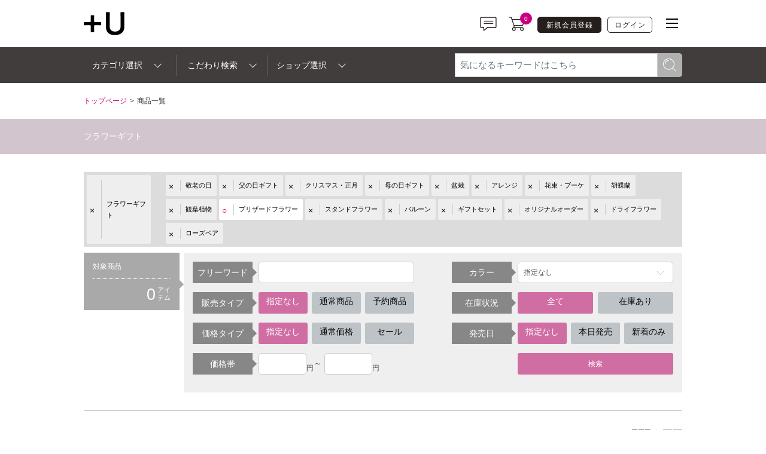

--- FILE ---
content_type: text/html; charset=utf-8
request_url: https://plus-u-mall.com/item/item_list_sc118.html
body_size: 72589
content:
<!doctype html>
<html lang="ja">
  <head>

<!-- Global site tag (gtag.js) - Google Analytics -->
<script async
src="https://www.googletagmanager.com/gtag/js?id=UA-148170686-1"></script>
<script>
   window.dataLayer = window.dataLayer || [];
   function gtag(){dataLayer.push(arguments);}
   gtag('js', new Date());

   gtag('config', 'UA-148170686-1');
</script>
<!-- Google Analytics end -->
<!-- Google tag (gtag.js) -->
<script async src="https://www.googletagmanager.com/gtag/js?id=G-01RN5LH18M"></script>
<script>
  window.dataLayer = window.dataLayer || [];
  function gtag(){dataLayer.push(arguments);}
  gtag('js', new Date());

  gtag('config','G-01RN5LH18M');
</script>
    <meta charset="utf-8">
    <meta name="viewport" content="width=device-width, initial-scale=1">
    <meta http-equiv="X-UA-Compatible" content="IE=edge">
    <title>通販オンラインショッピングモール　+U／プラスユー</title>
    <meta name="description" content="全てのおしゃれ好きをターゲットにしたファッションサイト。カジュアルからパーティ、ナイトシーンまでどんなシチュエーションにも対応できる商品ラインナップで最新トレンドアイテムを発信。" />
    <meta name="keywords" content="キャバクラ,レディース,バッグ,アクセサリー,パーティー,ピアス,カジュアル,キャバ嬢,ファッション雑貨,ナイトワーク" />
    <meta name="google-site-verification" content="" />
    <link rel="shortcut icon" href="" />
    <link rel="icon" type="image/vnd.microsoft.icon" href="" />
    <link rel="apple-touch-icon" href="" />
    <link rel="stylesheet" href="https://plus-u-mall.com/dist/css/bootstrap.css" type="text/css" media="all" />
    <link href="https://fonts.googleapis.com/css?family=Barlow+Condensed|Catamaran|Comfortaa|Nunito|Quicksand|Rubik|Varela+Round" rel="stylesheet">
    <link rel="stylesheet" type="text/css" href="https://plus-u-mall.com/bower_components/jquery.bxslider/skins/jquery.bxslider.css">
    <link rel="stylesheet" href="https://plus-u-mall.com/dist/css/drawer.min.css">
    <link rel="stylesheet" href="https://plus-u-mall.com/dist/js/nstSlider/jquery.nstSlider.min.css">
    <link rel="stylesheet" href="https://plus-u-mall.com/dist/css/main.css" type="text/css" media="all" />
    <script src="https://plus-u-mall.com/bower_components/jquery/dist/jquery.js"></script>
    <script src="https://plus-u-mall.com/dist/js/popper.min.js"></script>
    <script src="https://plus-u-mall.com/dist/js/bootstrap.min.js"></script>
    <script type="text/javascript" src="https://plus-u-mall.com/lib/ajax/ajax.js"></script>
    
    <script>
      $(function()
      {
        $('[data-toggle="tooltip"]').tooltip()
      })
    </script>
    
    <script src="https://plus-u-mall.com/bower_components/iscroll/build/iscroll-lite.js"></script>
    <script src="https://plus-u-mall.com/dist/js/jquery.cookie.js"></script>
    <script src="https://plus-u-mall.com/bower_components/jquery.bxslider/js/jquery.bxslider.js"></script>
    <script src="https://plus-u-mall.com/dist/js/jquery-pwd-measure-master/jquery.pwdMeasure.min.js"></script>
    <script src="https://plus-u-mall.com/dist/js/nstSlider/jquery.nstSlider.min.js"></script>
    <script type="text/javascript" src="https://plus-u-mall.com/dist/js/player.js"></script>
    <script type="text/javascript" src="https://plus-u-mall.com/dist/js/main.min.js"></script>
  </head>
  <script type="text/javascript">
  var favoId = '20260117074935434683';

  
  function _likeAdd(obj,shop_id, item_id){

    if(favoId=='' || shop_id=='' || item_id==''){
        return;
    }

    AJAXCall2json(
                "https://plus-u-mall.com/ajax_php/favorite.php"
                ,{
                  'uid': favoId 
                  ,'itemid': item_id 
                  ,'shopid': shop_id 
                  }
            )
            .done(function (json) {

                if(!$.isEmptyObject( json )){
                    if(json.status=='NG'){
                        //NG
                        alert(json.error_message);
                    }else{
                        //OK
                        var mod = json.insupd;
                        $(obj).addClass('h-sub-b__favo')
                        if(mod=='ins'){
                            $(obj).addClass('h-sub-b__favo on')
                        }
                    }
                }
            })
            .fail(function (result, status, errors) {
                //通信エラーなど
                alert('通信エラーが発生しました。');
                console.log(errors);
                console.log(result);
            })

  }
  </script>
  
  <body class="drawer drawer--right">
    <div class="wrapper">
      <header class="Header">
                  <div class="Header__body">
          <div class="Header__body__left">
            <h1 class="logo"><a href="https://plus-u-mall.com">ショッピングモール +U[プラスユー]</a></h1>
          </div>
          <div class="Header__body__right">
            <ul class="MembarNavi">
              <li class="MembarNavi__icon"><a data-toggle="tooltip" title="ショップニュース" href="https://plus-u-mall.com/news.html"><img src="https://plus-u-mall.com/dist/images/share/icon_balloon.png"></a></li>
              <li class="MembarNavi__icon"><a data-toggle="tooltip" title="カート" href="https://plus-u-mall.com/cart.html"><img src="https://plus-u-mall.com/dist/images/share/icon_cart.png"></a><span>0</span></li>
                                            <li class="MembarNavi__btn--black"><a href="https://plus-u-mall.com/form.html">新規会員登録</a></li>
                            <li class="MembarNavi__btn"><a href="https://plus-u-mall.com/login.html">ログイン</a></li>
            </ul>
            <button type="button" class="drawer-toggle drawer-hamburger showMenu">
              <span class="sr-only">toggle navigation</span>
              <span class="drawer-hamburger-icon"></span>
              <nav class="HamburgerMenuWrap showContent">
                <ul class="HamburgerMenu">
                  <li class="HamburgerMenu__body">
                    <ul class="CategoryListOnNavi">
                      <li class="CategoryListOnNavi__body__title">会員</li>
                                              <li class="CategoryListOnNavi__body"><a class="CategoryListOnNavi__body__name" href="https://plus-u-mall.com/form.html">新規会員登録</a></li>
                        <li class="CategoryListOnNavi__body"><a class="CategoryListOnNavi__body__name" href="https://plus-u-mall.com/login.html">ログイン</a></li>
                        <li class="CategoryListOnNavi__body"><a class="CategoryListOnNavi__body__name" href="https://plus-u-mall.com/forget.html">パスワードを忘れた方</a></li>
                                          </ul>
                  </li>
                  <li class="HamburgerMenu__body">
                    <ul class="CategoryListOnNavi">
                      <li class="CategoryListOnNavi__body__title">プラスユーメニュー</li>
                      <li class="CategoryListOnNavi__body"><a class="CategoryListOnNavi__body__name" href="https://plus-u-mall.com/item/item_list.html?new=1">NEW　ARRIVALS</a></li>
                      <li class="CategoryListOnNavi__body"><a class="CategoryListOnNavi__body__name" href="https://plus-u-mall.com/ranking.html">人気アイテムランキング</a></li>
                      <!-- <li class="CategoryListOnNavi__body"><a class="CategoryListOnNavi__body__name" href="https://plus-u-mall.com/news.html">ニュース＆トピックス</a></li> -->
                      <li class="CategoryListOnNavi__body"><a class="CategoryListOnNavi__body__name" href="https://plus-u-mall.com/news.html">ショップニュース</a></li>
                      <li class="CategoryListOnNavi__body"><a class="CategoryListOnNavi__body__name" href="https://plus-u-mall.com/help.html">ヘルプガイド</a></li>
                      <!-- <li class="CategoryListOnNavi__body"><a class="CategoryListOnNavi__body__name" href="https://plus-u-mall.com/news.html">よくある質問</a></li> -->
                      <li class="CategoryListOnNavi__body"><a class="CategoryListOnNavi__body__name" href="https://plus-u-mall.com/help_2.html">返品について</a></li>
                      <li class="CategoryListOnNavi__body"><a class="CategoryListOnNavi__body__name" href="https://plus-u-mall.com/topics.html">トピックス</a></li>
                    </ul>
                  </li>
                  <li class="HamburgerMenu__body">
                    <ul class="CategoryListOnNavi">
                      <li class="CategoryListOnNavi__body__title">オフィシャル SNS</li>
                      <!-- <li class="CategoryListOnNavi__body"><a class="CategoryListOnNavi__body__name" href="https://twitter.com/8888Mall" target="_blank">Twitter</a></li> -->
                      <!-- <li class="CategoryListOnNavi__body"><a class="CategoryListOnNavi__body__name" href="https://www.facebook.com/%E3%82%AC%E3%83%BC%E3%83%AB%E3%82%BA%E3%83%A2%E3%83%BC%E3%83%AB-811792615623900/" target="_blank">Facebook</a></li> -->
                      <li class="CategoryListOnNavi__body"><a class="CategoryListOnNavi__body__name" href="https://www.instagram.com/girlsmall8888/" target="_blank">Instagram</a></li>
                      <li class="CategoryListOnNavi__body"><a class="CategoryListOnNavi__body__name" href="https://www.youtube.com/playlist?list=PLsusBZ5cAgiVtlSxQBpDenT5YLgE8VJ_9" target="_blank">youtube</a></li>
                      <!-- <li class="CategoryListOnNavi__body"><a class="CategoryListOnNavi__body__name" href="http://line.me/ti/p/%40atc4553e" target="_blank">Line@</a></li> -->
                      <li class="CategoryListOnNavi__body__title">サブメニュー</li>
                      <li class="CategoryListOnNavi__body"><a class="CategoryListOnNavi__body__name" href="https://plus-u-mall.com/contact.html">お問い合わせ</a></li>
                    </ul>
                  </li>
                </ul>
              </nav>
            </button>
          </div>
        </div>      </header>
            <div class="Header--search">
        <div class="Header__body">
          <div class="Header__body__left">
            <nav class="SearchBox">
              <div class="SearchBox__body pullDown">
                <a class="SearchBox__body__link onLink arrow" href="javascript:void(0);">カテゴリ選択</a>
                <div class="CategoryPullDownWrap showContent">
                  <ul class="CategoryPullDown balloon1-top">
                                          <li class="CategoryPullDown__body">
                        <ul class="CategoryListOnNavi--other">
                                                      <li class="CategoryListOnNavi--other__body"><a class="CategoryListOnNavi--other__body__name" href="https://plus-u-mall.com/item/item_list_bc1.html">TOPS</a></li>
                                                      <li class="CategoryListOnNavi--other__body"><a class="CategoryListOnNavi--other__body__name" href="https://plus-u-mall.com/item/item_list_bc6.html">シューズ</a></li>
                                                      <li class="CategoryListOnNavi--other__body"><a class="CategoryListOnNavi--other__body__name" href="https://plus-u-mall.com/item/item_list_bc11.html">アクセサリ</a></li>
                                                      <li class="CategoryListOnNavi--other__body"><a class="CategoryListOnNavi--other__body__name" href="https://plus-u-mall.com/item/item_list_bc19.html">飲料</a></li>
                                                      <li class="CategoryListOnNavi--other__body"><a class="CategoryListOnNavi--other__body__name" href="https://plus-u-mall.com/item/item_list_bc22.html">ベイプ</a></li>
                                                  </ul>
                      </li>
                                          <li class="CategoryPullDown__body">
                        <ul class="CategoryListOnNavi--other">
                                                      <li class="CategoryListOnNavi--other__body"><a class="CategoryListOnNavi--other__body__name" href="https://plus-u-mall.com/item/item_list_bc2.html">ワンピース</a></li>
                                                      <li class="CategoryListOnNavi--other__body"><a class="CategoryListOnNavi--other__body__name" href="https://plus-u-mall.com/item/item_list_bc9.html">着物</a></li>
                                                      <li class="CategoryListOnNavi--other__body"><a class="CategoryListOnNavi--other__body__name" href="https://plus-u-mall.com/item/item_list_bc13.html">名刺</a></li>
                                                      <li class="CategoryListOnNavi--other__body"><a class="CategoryListOnNavi--other__body__name" href="https://plus-u-mall.com/item/item_list_bc20.html">フラワーギフト</a></li>
                                                  </ul>
                      </li>
                                          <li class="CategoryPullDown__body">
                        <ul class="CategoryListOnNavi--other">
                                                      <li class="CategoryListOnNavi--other__body"><a class="CategoryListOnNavi--other__body__name" href="https://plus-u-mall.com/item/item_list_bc4.html">バッグ</a></li>
                                                      <li class="CategoryListOnNavi--other__body"><a class="CategoryListOnNavi--other__body__name" href="https://plus-u-mall.com/item/item_list_bc10.html">コスメ</a></li>
                                                      <li class="CategoryListOnNavi--other__body"><a class="CategoryListOnNavi--other__body__name" href="https://plus-u-mall.com/item/item_list_bc16.html">小物</a></li>
                                                      <li class="CategoryListOnNavi--other__body"><a class="CategoryListOnNavi--other__body__name" href="https://plus-u-mall.com/item/item_list_bc21.html">健康食品</a></li>
                                                  </ul>
                      </li>
                                      </ul>
                </div>
              </div>
              <div class="SearchBox__body pullDown"><a class="SearchBox__body__link onLink arrow" href="javascript:void(0);">こだわり検索</a>
                <div class="SearchPullDown balloon1-top showContent">
                  <form class="SearchPullDown__body ItemSearchBox--navi" action="https://plus-u-mall.com/item/item_list.html" method="post" id="itemSearch">
                    <input type="hidden" name="exec" value="search">
                    <div class="ItemSearchBox--navi__body">
                      <ul class="ItemSearchBox--navi__body__detail">
                        <li>
                          <dl class="SearchDetailBox">
                            <dt class="SearchDetailBox__title balloon1-right">カテゴリ</dt>
                            <dd class="SearchDetailBox__text">
                              <label for="select_color" class="dropdown">
                                <select name="item_cate1_id" id="select_category">
                                  <option selected="true" title="選択してください" value="">指定なし</option>
                                  <option label="TOPS" value="1">TOPS</option>
<option label="ワンピース" value="2">ワンピース</option>
<option label="バッグ" value="4">バッグ</option>
<option label="シューズ" value="6">シューズ</option>
<option label="着物" value="9">着物</option>
<option label="コスメ" value="10">コスメ</option>
<option label="アクセサリ" value="11">アクセサリ</option>
<option label="名刺" value="13">名刺</option>
<option label="小物" value="16">小物</option>
<option label="飲料" value="19">飲料</option>
<option label="フラワーギフト" value="20">フラワーギフト</option>
<option label="健康食品" value="21">健康食品</option>
<option label="ベイプ" value="22">ベイプ</option>

                                </select>
                              </label>
                            </dd>
                          </dl>
                        </li>
                        <li>
                          <dl class="SearchDetailBox">
                            <dt class="SearchDetailBox__title balloon1-right">販売タイプ</dt>
                            <dd class="SearchDetailBox__text radio-3">
                              <input type="radio" name="item_sukejyoutai_kbn" id="s_none" value="" checked="">
                              <label for="s_none" class="s_none switch-on">指定なし</label>
                              <input type="radio" name="item_sukejyoutai_kbn" id="normal" value="10">
                              <label for="normal" class="normal switch-on">通常商品</label>
                              <input type="radio" name="item_sukejyoutai_kbn" id="reservation" value="20">
                              <label for="reservation" class="reservation switch-on">予約商品</label>
                            </dd>
                          </dl>
                        </li>
                        <li>
                          <dl class="SearchDetailBox">
                            <dt class="SearchDetailBox__title balloon1-right">カラー</dt>
                            <dd class="SearchDetailBox__text">
                              <label for="select_color" class="dropdown">
                                <select name="item_color" id="select_color">
                                  <option selected="true" title="選択してください" value="">指定なし</option>
                                  <option label="ゴールド" value="10">ゴールド</option>
<option label="シルバー" value="15">シルバー</option>
<option label="ホワイト" value="20">ホワイト</option>
<option label="グレー" value="25">グレー</option>
<option label="ブラック" value="30">ブラック</option>
<option label="グリーン" value="35">グリーン</option>
<option label="イエロー" value="40">イエロー</option>
<option label="オレンジ" value="45">オレンジ</option>
<option label="ブラウン" value="50">ブラウン</option>
<option label="ベージュ" value="55">ベージュ</option>
<option label="レッド" value="60">レッド</option>
<option label="ピンク" value="65">ピンク</option>
<option label="パープル" value="70">パープル</option>
<option label="ブルー" value="75">ブルー</option>
<option label="その他" value="80">その他</option>

                                </select>
                              </label>
                            </dd>
                          </dl>
                        </li>
                        <li>
                          <dl class="SearchDetailBox">
                            <dt class="SearchDetailBox__title balloon1-right">価格タイプ</dt>
                            <dd class="SearchDetailBox__text radio-3">
                              <input type="radio" name="item_price_type" id="p_none" value="" checked="">
                              <label for="p_none" class="switch-on">指定なし</label>
                              <input type="radio" name="item_price_type" id="p_normal" value="1">
                              <label for="p_normal" class="switch-on">通常価格</label>
                              <input type="radio" name="item_price_type" id="sale" value="2">
                              <label for="sale" class="switch-on">セール</label>
                            </dd>
                          </dl>
                        </li>
                        <li>
                          <dl class="SearchDetailBox">
                            <dt class="SearchDetailBox__title balloon1-right">在庫状況</dt>
                            <dd class="SearchDetailBox__text radio-2">
                              <input type="radio" name="item_zaiko" id="s_all" value="0" checked="">
                              <label for="s_all" class="switch-on">全て</label>
                              <input type="radio" name="item_zaiko" id="stock" value="1">
                              <label for="stock" class="switch-on">在庫あり</label>
                            </dd>
                          </dl>
                        </li>
                        <li>
                          <dl class="SearchDetailBox">
                            <dt class="SearchDetailBox__title balloon1-right">価格帯</dt>
                            <dd class="SearchDetailBox__text"><input type="text" class="leftLabel" name="item_price_min"><span class="str">円</span>～ <input type="text" class="rightLabel" name="item_price_max"><span class="str">円</span></dd>
                          </dl>
                        </li>
                        <li>
                          <dl class="SearchDetailBox">
                            <dt class="SearchDetailBox__title balloon1-right">発売日</dt>
                            <dd class="SearchDetailBox__text radio-3">
                              <input type="radio" name="item_release_kbn" id="r_none" value="" checked="">
                              <label for="r_none" class="switch-on">指定なし</label>
                              <input type="radio" name="item_release_kbn" id="release" value="1">
                              <label for="release" class="switch-on">本日発売</label>
                              <input type="radio" name="item_release_kbn" id="new" value="2">
                              <label for="new" class="switch-on">新着のみ</label>
                            </dd>
                          </dl>
                        </li>
                        <li>
                          <div class="nstSlider" data-range_min="0" data-range_max="300000" data-cur_min="" data-cur_max="">
                            <div class="bar"></div>
                            <div class="leftGrip"></div>
                            <div class="rightGrip"></div>
                          </div>
                        </li>
                      </ul>
                    </div>
                    <div class="ItemSearchBox--navi__submitBox">
                      <input class="BasicSubmitBtn" type="reset" value="リセット" name="">
                      <input class="BasicSubmitBtn--pink" type="submit" value="確定" name="">
                    </div>
                  </form>
                </div>
              </div>
              <div class="SearchBox__body pullDown"><a class="SearchBox__body__link onLink arrow" href="javascript:void(0);">ショップ選択</a>
                <div class="ShopPullDown balloon1-top showContent">
                  <ul class="ShopPullDown__body">
                                          <!--  -->
                      <li class="ShopPullDown__item"><a class="ShopPullDown__link" href="https://plus-u-mall.com/oneventura/">OneVENTURA</a></li>
                                          <!--  -->
                      <li class="ShopPullDown__item"><a class="ShopPullDown__link" href="https://plus-u-mall.com/kiwamiorganic/">KIWAMI・WELLNESS</a></li>
                                          <!--  -->
                      <li class="ShopPullDown__item"><a class="ShopPullDown__link" href="https://plus-u-mall.com/kimonokireikan/">おしゃれ工房　綺麗館</a></li>
                                          <!--  -->
                      <li class="ShopPullDown__item"><a class="ShopPullDown__link" href="https://plus-u-mall.com/luluflower/">Lulu Flower</a></li>
                                          <!--  -->
                      <li class="ShopPullDown__item"><a class="ShopPullDown__link" href="https://plus-u-mall.com/suzune/">涼音</a></li>
                                          <!--  -->
                      <li class="ShopPullDown__item"><a class="ShopPullDown__link" href="https://plus-u-mall.com/meishes/">Meishe&#039;s(メーシーズ)</a></li>
                                          <!--  -->
                      <li class="ShopPullDown__item"><a class="ShopPullDown__link" href="https://plus-u-mall.com/girls_mall/">Girls Mall</a></li>
                                      </ul>
                </div>
              </div>
            </nav>
          </div>
          <div class="Header--search__body__right">
            <form class="input-group" action="https://plus-u-mall.com/item/item_list.html" method="post">
              <input type="hidden" name="exec" value="search">
              <input type="text" class="form-control" name="item_keyword" placeholder="気になるキーワードはこちら" aria-label="気になるキーワードはこちら" aria-describedby="basic-addon2">
              <div class="input-group-append">
                <button type="submit" name="action" value="send" class="input-group-text" id="basic-addon2"><img src="https://plus-u-mall.com/dist/images/share/icon_search.png"></button>
              </div>
            </form>
          </div>
        </div>
      </div>      <main>
        <div class="BreadCrumbs">
          <ol>
            <li><a href="https://plus-u-mall.com/">トップページ</a></li>
                          <li>商品一覧</li>
                        <!--  -->
          </ol>
        </div>
                  <section class="ItemTop">
            <div class="ItemTop__TitleWrap">
              <div class="ItemTop__TitleWrap__title flex-space-between">
                <h1>フラワーギフト</h1>
                              </div>
            </div>
                        <!--  -->
          </section>
                <section class="contents">
          <form id="SearchForm" class="SearchForm" action="https://plus-u-mall.com/item/item_list.html" method="post">
            <input type="hidden" name="exec" value="search">
            <input type="hidden" name="item_shop_id" value="">
            <input type="hidden" name="toku_id" value="">
            <input type="hidden" name="bunner_kbn" value="cate1">
            <input type="hidden" name="list_category_id" value="20">
              <div class="SearchWrap">
                <div class="CheckBoxOfCategory">
                                                                                    <div class="CheckBoxOfCategory__body--all">
                          <input type="checkbox" name="item_cate1_id" value="20"  id="all_item" />
                          <label for="all_item" class="checkbox"><span>フラワーギフト</span></label>
                        </div>
                        <div class="CheckBoxOfCategory__body">
                                              <input type="checkbox" name="item_cate3_id[]" value="136" class="items"  id="item1" />
                        <label for="item1" class="checkbox"><span>敬老の日</span></label>
                                                                                        <input type="checkbox" name="item_cate3_id[]" value="134" class="items"  id="item2" />
                        <label for="item2" class="checkbox"><span>父の日ギフト</span></label>
                                                                                        <input type="checkbox" name="item_cate3_id[]" value="135" class="items"  id="item3" />
                        <label for="item3" class="checkbox"><span>クリスマス・正月</span></label>
                                                                                        <input type="checkbox" name="item_cate3_id[]" value="133" class="items"  id="item4" />
                        <label for="item4" class="checkbox"><span>母の日ギフト</span></label>
                                                                                        <input type="checkbox" name="item_cate3_id[]" value="132" class="items"  id="item5" />
                        <label for="item5" class="checkbox"><span>盆栽</span></label>
                                                                                        <input type="checkbox" name="item_cate3_id[]" value="114" class="items"  id="item6" />
                        <label for="item6" class="checkbox"><span>アレンジ</span></label>
                                                                                        <input type="checkbox" name="item_cate3_id[]" value="116" class="items"  id="item7" />
                        <label for="item7" class="checkbox"><span>花束・ブーケ</span></label>
                                                                                        <input type="checkbox" name="item_cate3_id[]" value="115" class="items"  id="item8" />
                        <label for="item8" class="checkbox"><span>胡蝶蘭</span></label>
                                                                                        <input type="checkbox" name="item_cate3_id[]" value="117" class="items"  id="item9" />
                        <label for="item9" class="checkbox"><span>観葉植物</span></label>
                                                                                        <input type="checkbox" name="item_cate3_id[]" value="118" class="items" checked id="item10" />
                        <label for="item10" class="checkbox"><span>プリザードフラワー</span></label>
                                                                                        <input type="checkbox" name="item_cate3_id[]" value="119" class="items"  id="item11" />
                        <label for="item11" class="checkbox"><span>スタンドフラワー</span></label>
                                                                                        <input type="checkbox" name="item_cate3_id[]" value="120" class="items"  id="item12" />
                        <label for="item12" class="checkbox"><span>バルーン</span></label>
                                                                                        <input type="checkbox" name="item_cate3_id[]" value="121" class="items"  id="item13" />
                        <label for="item13" class="checkbox"><span>ギフトセット</span></label>
                                                                                        <input type="checkbox" name="item_cate3_id[]" value="122" class="items"  id="item14" />
                        <label for="item14" class="checkbox"><span>オリジナルオーダー</span></label>
                                                                                        <input type="checkbox" name="item_cate3_id[]" value="123" class="items"  id="item15" />
                        <label for="item15" class="checkbox"><span>ドライフラワー</span></label>
                                                                                        <input type="checkbox" name="item_cate3_id[]" value="129" class="items"  id="item16" />
                        <label for="item16" class="checkbox"><span>ローズベア</span></label>
                                              </div>
                                                                            </div>
              <div class="ItemSearchBox borderBottom">
                <div class="ItemSearchBox__body--item balloon1-right">
                  <dl class="DashedLineBox">
                    <dt class="DashedLineBox__title">
                      <h2 class="basic">対象商品</h2>
                    </dt>
                    <dd class="DashedLineBox__text"><span class="large">0</span><span class="str">アイテム</span></dd>
                  </dl>
                </div>
                <div class="ItemSearchBox__body">
                  <ul class="ItemSearchBox__body__detail">
                    <li>
                      <dl class="SearchDetailBox">
                        <dt class="SearchDetailBox__title balloon1-right">フリーワード</dt>
                        <dd class="SearchDetailBox__text">
                          <input type="text" name="item_keyword" value="" style="width:100%;">
                        </dd>
                      </dl>
                    </li>
                    <li>
                      <dl class="SearchDetailBox">
                        <dt class="SearchDetailBox__title balloon1-right">カラー</dt>
                        <dd class="SearchDetailBox__text">
                          <label for="select_color" class="dropdown">
                            <select name="item_color" id="select_color">
                              <option selected="true" title="選択してください" value="">指定なし</option>
                              <option label="ゴールド" value="10">ゴールド</option>
<option label="シルバー" value="15">シルバー</option>
<option label="ホワイト" value="20">ホワイト</option>
<option label="グレー" value="25">グレー</option>
<option label="ブラック" value="30">ブラック</option>
<option label="グリーン" value="35">グリーン</option>
<option label="イエロー" value="40">イエロー</option>
<option label="オレンジ" value="45">オレンジ</option>
<option label="ブラウン" value="50">ブラウン</option>
<option label="ベージュ" value="55">ベージュ</option>
<option label="レッド" value="60">レッド</option>
<option label="ピンク" value="65">ピンク</option>
<option label="パープル" value="70">パープル</option>
<option label="ブルー" value="75">ブルー</option>
<option label="その他" value="80">その他</option>

                            </select>
                          </label>
                        </dd>
                      </dl>
                    </li>
                    <li>
                      <dl class="SearchDetailBox">
                        <dt class="SearchDetailBox__title balloon1-right">販売タイプ</dt>
                        <dd class="SearchDetailBox__text radio-3">
                          <input type="radio" name="item_sukejyoutai_kbn" id="s_none2" value="" checked>
                          <label for="s_none2" class="s_none switch-on">指定なし</label>
                          <input type="radio" name="item_sukejyoutai_kbn" id="normal2" value="10" >
                          <label for="normal2" class="normal switch-on">通常商品</label>
                          <input type="radio" name="item_sukejyoutai_kbn" id="reservation2" value="20" >
                          <label for="reservation2" class="reservation switch-on">予約商品</label>
                        </dd>
                      </dl>
                    </li>
                    <li>
                      <dl class="SearchDetailBox">
                        <dt class="SearchDetailBox__title balloon1-right">在庫状況</dt>
                        <dd class="SearchDetailBox__text radio-2">
                          <input type="radio" name="item_zaiko" id="s_all2" value="0" checked>
                          <label for="s_all2" class="switch-on">全て</label>
                          <input type="radio" name="item_zaiko" id="stock2" value="1" >
                          <label for="stock2" class="switch-on">在庫あり</label>
                        </dd>
                      </dl>
                    </li>
                    <li>
                      <dl class="SearchDetailBox">
                        <dt class="SearchDetailBox__title balloon1-right">価格タイプ</dt>
                        <dd class="SearchDetailBox__text radio-3">
                          <input type="radio" name="item_price_type" id="p_none2" value="" checked>
                          <label for="p_none2" class="switch-on">指定なし</label>
                          <input type="radio" name="item_price_type" id="p_normal2" value="1" >
                          <label for="p_normal2" class="switch-on">通常価格</label>
                          <input type="radio" name="item_price_type" id="sale2" value="2" >
                          <label for="sale2" class="switch-on">セール</label>
                        </dd>
                      </dl>
                    </li>
                    <li>
                      <dl class="SearchDetailBox">
                        <dt class="SearchDetailBox__title balloon1-right">発売日</dt>
                        <dd class="SearchDetailBox__text radio-3">
                          <input type="radio" name="item_release_kbn" id="r_none2" value="" checked>
                          <label for="r_none2" class="switch-on">指定なし</label>
                          <input type="radio" name="item_release_kbn" id="release2" value="1" >
                          <label for="release2" class="switch-on">本日発売</label>
                          <input type="radio" name="item_release_kbn" id="new2" value="2" >
                          <label for="new2" class="switch-on">新着のみ</label>
                        </dd>
                      </dl>
                    </li>
                    <li>
                      <dl class="SearchDetailBox">
                        <dt class="SearchDetailBox__title balloon1-right">価格帯</dt>
                        <dd class="SearchDetailBox__text"><input type="text" name="item_price_min" value=""><span class="str">円</span>～ <input type="text" name="item_price_max" value=""><span class="str">円</span> <!-- <input type="submit" value="確定" name=""> --></dd>
                      </dl>
                    </li>
                    <li>
                      <dl class="SearchDetailBox">
                        <dd class="SearchDetailBox__text"><input type="submit" value="検索" name="" style="width:100%;"></dd>
                      </dl>
                    </li>
                  </ul>
                </div>
              </div>
            </div>
            <ul class="SortBox">
              <li class="SortBox__body">
                <!--  -->
                <label for="select_color" class="dropdown">
                  <select name="order_by">
                    <!-- <option selected="true" title="選択してください" value="">指定なし</option> -->
                    <option label="ｵｽｽﾒ順" value="osusume_key1 asc,item_osusume_no asc,item_sale_ymd_start desc,item_insert_date desc">ｵｽｽﾒ順</option>
<option label="日付が古い順" value="item_sale_ymd_start asc,item_insert_date asc">日付が古い順</option>
<option label="日付が新しい順" value="item_sale_ymd_start desc,item_insert_date desc" selected="selected">日付が新しい順</option>
<option label="価格が安い順" value="kikaku_web_price asc">価格が安い順</option>
<option label="価格が高い順" value="kikaku_web_price desc">価格が高い順</option>

                  </select>
                </label>
                <label for="select_color" class="dropdown">
                  <select name="limit">
                    <option label="表示数：30件" value="30" selected="selected">表示数：30件</option>
<option label="表示数：50件" value="50">表示数：50件</option>
<option label="表示数：100件" value="100">表示数：100件</option>

                  </select>
                </label>
              </li>
              <li class="SortBox__body--switchBox">
                <a class="SortBox__body--switchBox__left active" href="javascript:void(0)"><img src="https://plus-u-mall.com/dist/images/icon/icon_three _columns_on.png"></a>
                <a class="SortBox__body--switchBox__right" href="javascript:void(0)"><img src="https://plus-u-mall.com/dist/images/icon/icon_two _columns_on.png"></a>
              </li>
            </ul>
          </form>
          <ul class="ItemList">
                            対象商品が見つかりませんでした。
                <br /><br /><br /><br /><br /><br /><br /><br />
                        </ul>

                    
          <!--
          <div class="KeywordRank">
            <dl class="titleDetailBox">
              <dt class="titleDetailBox__title">
                <h2 class="basic">検索上位キーワード</h2>
              </dt>
              <dd class="titleDetailBox__text">
                <ul class="flex-start">
                  <li><a href="./item/item_list.html">ディアドロップ</a></li>
                  <li><a href="./item/item_list.html">ビジュー</a></li>
                  <li><a href="./item/item_list.html">ピアス</a></li>
                  <li><a href="./item/item_list.html">シンプル</a></li>
                  <li><a href="./item/item_list.html">ゴールド</a></li>
                  <li><a href="./item/item_list.html">パール</a></li>
                </ul>
              </dd>
            </dl>
          </div>
-->            <!--
        <div class="RecentlyCheck">
          <div class="RecentlyCheck__body">
            <h2>最近チェックしたアイテム</h2>
            <div class="RecentlyCheckImg">
              <ul class="bxslider">
                <li><a href="https://plus-u-mall.com/item/item_detail.html">
                    <dl class="ImageHT--ranking--mini">
                      <dd class="ImageHT--ranking__img--mini"><img src="https://plus-u-mall.com/dist/images/top/arrival_001.png" width="100"></dd>
                    </dl>
                  </a></li>
                <li><a href="https://plus-u-mall.com/item/item_detail.html">
                    <dl class="ImageHT--ranking">
                      <dd class="ImageHT--ranking__img--mini"><img src="https://plus-u-mall.com/dist/images/top/arrival_002.png" width="100"></dd>
                    </dl>
                  </a></li>
                <li><a href="https://plus-u-mall.com/item/item_detail.html">
                    <dl class="ImageHT--ranking">
                      <dd class="ImageHT--ranking__img--mini"><img src="https://plus-u-mall.com/dist/images/top/arrival_003.png" width="100"></dd>
                    </dl>
                  </a></li>
                <li><a href="https://plus-u-mall.com/item/item_detail.html">
                    <dl class="ImageHT--ranking">
                      <dd class="ImageHT--ranking__img--mini"><img src="https://plus-u-mall.com/dist/images/top/arrival_003.png" width="100"></dd>
                    </dl>
                  </a></li>
                <li><a href="https://plus-u-mall.com/item/item_detail.html">
                    <dl class="ImageHT--ranking">
                      <dd class="ImageHT--ranking__img--mini"><img src="https://plus-u-mall.com/dist/images/top/arrival_003.png" width="100"></dd>
                    </dl>
                  </a></li>
                <li><a href="https://plus-u-mall.com/item/item_detail.html">
                    <dl class="ImageHT--ranking">
                      <dd class="ImageHT--ranking__img--mini"><img src="https://plus-u-mall.com/dist/images/top/arrival_003.png" width="100"></dd>
                    </dl>
                  </a></li>
                <li><a href="https://plus-u-mall.com/item/item_detail.html">
                    <dl class="ImageHT--ranking">
                      <dd class="ImageHT--ranking__img--mini"><img src="https://plus-u-mall.com/dist/images/top/arrival_003.png" width="100"></dd>
                    </dl>
                  </a></li>
                <li><a href="https://plus-u-mall.com/item/item_detail.html">
                    <dl class="ImageHT--ranking">
                      <dd class="ImageHT--ranking__img--mini"><img src="https://plus-u-mall.com/dist/images/top/arrival_003.png" width="100"></dd>
                    </dl>
                  </a></li>
              </ul>
            </div>
          </div>
        </div>
-->      
        <div class="AdBox ta-c mb40 pt40Top">
                                    <a href="https://plus-u-mall.com/item/item_list.html?toku_shop_id=admin&amp;toku_id=45&amp;exec=search&amp;bunner_kbn=tokusyuu"><img src="https://admin.plus-u-mall.com/upfile/footbnr/13_footbnr_img.jpg"></a>
                          <a href="https://plus-u-mall.com/item/item_list.html?toku_shop_id=admin&amp;toku_id=38&amp;exec=search&amp;bunner_kbn=tokusyuu"><img src="https://admin.plus-u-mall.com/upfile/footbnr/11_footbnr_img.png"></a>
                  
        </div>

        </section>

      </main>
            <div class="footerWrap">
        <div class="Footer--linkBox">
          <div class="Footer__body">
            <div class="Footer__body__logo">ショッピングモール +U[プラスユー]</div>
            <div class="Footer__body__detail">
              <dl class="FooterList">
                <dt class="FooterList__title">カテゴリで選ぶ</dt>
                <dd class="FooterList__body">
                  <ul class="FooterList__body__detail">
                                                                  <li class="FooterList__body__detail__link">
                          <a class="plusDec accordion_c" href="javascript:void(0)">TOPS</a>
                          <ul>
                                                                                          <li><a class="item" href="https://plus-u-mall.com/item/item_list_sc1.html">Tシャツ</a></li>
                                                                                                                        <li><a class="item" href="https://plus-u-mall.com/item/item_list_sc2.html">シャツ/ブラウス</a></li>
                                                                                                                        <li><a class="item" href="https://plus-u-mall.com/item/item_list_sc3.html">ニット</a></li>
                                                                                                                        <li><a class="item" href="https://plus-u-mall.com/item/item_list_sc4.html">パーカー</a></li>
                                                                                                                        <li><a class="item" href="https://plus-u-mall.com/item/item_list_sc5.html">スウェット</a></li>
                                                                                                                        <li><a class="item" href="https://plus-u-mall.com/item/item_list_sc6.html">タンクトップ</a></li>
                                                                                                                        <li><a class="item" href="https://plus-u-mall.com/item/item_list_sc128.html">ジャケット</a></li>
                                                                                                                        <li class="borderBottomNone"><a class="item" href="https://plus-u-mall.com/item/item_list_sc7.html">その他</a></li>
                                                                                    </ul>
                        </li>
                                                                                        <li class="FooterList__body__detail__link">
                          <a class="plusDec accordion_c" href="javascript:void(0)">ワンピース</a>
                          <ul>
                                                                                          <li><a class="item" href="https://plus-u-mall.com/item/item_list_sc8.html">ワンピース</a></li>
                                                                                                                        <li><a class="item" href="https://plus-u-mall.com/item/item_list_sc9.html">オールインワン</a></li>
                                                                                                                        <li class="borderBottomNone"><a class="item" href="https://plus-u-mall.com/item/item_list_sc10.html">その他</a></li>
                                                                                    </ul>
                        </li>
                                                                                        <li class="FooterList__body__detail__link">
                          <a class="plusDec accordion_c" href="javascript:void(0)">バッグ</a>
                          <ul>
                                                                                          <li><a class="item" href="https://plus-u-mall.com/item/item_list_sc15.html">ハンドバッグ</a></li>
                                                                                                                        <li><a class="item" href="https://plus-u-mall.com/item/item_list_sc16.html">ショルダーバッグ</a></li>
                                                                                                                        <li><a class="item" href="https://plus-u-mall.com/item/item_list_sc17.html">トートバッグ</a></li>
                                                                                                                        <li><a class="item" href="https://plus-u-mall.com/item/item_list_sc18.html">バックパック</a></li>
                                                                                                                        <li><a class="item" href="https://plus-u-mall.com/item/item_list_sc19.html">ボディバッグ</a></li>
                                                                                                                        <li><a class="item" href="https://plus-u-mall.com/item/item_list_sc20.html">クラッチバッグ</a></li>
                                                                                                                        <li><a class="item" href="https://plus-u-mall.com/item/item_list_sc21.html">キャリーバッグ</a></li>
                                                                                                                        <li><a class="item" href="https://plus-u-mall.com/item/item_list_sc22.html">カゴバッグ</a></li>
                                                                                                                        <li class="borderBottomNone"><a class="item" href="https://plus-u-mall.com/item/item_list_sc23.html">その他</a></li>
                                                                                    </ul>
                        </li>
                                                                                        <li class="FooterList__body__detail__link">
                          <a class="plusDec accordion_c" href="javascript:void(0)">シューズ</a>
                          <ul>
                                                                                          <li><a class="item" href="https://plus-u-mall.com/item/item_list_sc31.html">サンダル</a></li>
                                                                                                                        <li><a class="item" href="https://plus-u-mall.com/item/item_list_sc32.html">パンプス</a></li>
                                                                                                                        <li><a class="item" href="https://plus-u-mall.com/item/item_list_sc33.html">ブーツ</a></li>
                                                                                                                        <li><a class="item" href="https://plus-u-mall.com/item/item_list_sc34.html">ブーティ</a></li>
                                                                                                                        <li><a class="item" href="https://plus-u-mall.com/item/item_list_sc35.html">スニーカー</a></li>
                                                                                                                        <li class="borderBottomNone"><a class="item" href="https://plus-u-mall.com/item/item_list_sc36.html">その他</a></li>
                                                                                    </ul>
                        </li>
                                                                                        <li class="FooterList__body__detail__link">
                          <a class="plusDec accordion_c" href="javascript:void(0)">着物</a>
                          <ul>
                                                                                          <li><a class="item" href="https://plus-u-mall.com/item/item_list_sc126.html">振袖</a></li>
                                                                                                                        <li><a class="item" href="https://plus-u-mall.com/item/item_list_sc46.html">浴衣</a></li>
                                                                                                                        <li><a class="item" href="https://plus-u-mall.com/item/item_list_sc47.html">袴</a></li>
                                                                                                                        <li><a class="item" href="https://plus-u-mall.com/item/item_list_sc110.html">花魁</a></li>
                                                                                                                        <li><a class="item" href="https://plus-u-mall.com/item/item_list_sc111.html">和装コスチューム</a></li>
                                                                                                                        <li><a class="item" href="https://plus-u-mall.com/item/item_list_sc124.html">訪問着</a></li>
                                                                                                                        <li class="borderBottomNone"><a class="item" href="https://plus-u-mall.com/item/item_list_sc125.html">大正ロマン</a></li>
                                                                                    </ul>
                        </li>
                                                                                        <li class="FooterList__body__detail__link">
                          <a class="plusDec accordion_c" href="javascript:void(0)">コスメ</a>
                          <ul>
                                                                                          <li><a class="item" href="https://plus-u-mall.com/item/item_list_sc48.html">スキンケア</a></li>
                                                                                                                        <li><a class="item" href="https://plus-u-mall.com/item/item_list_sc49.html">メイクアップ</a></li>
                                                                                                                        <li><a class="item" href="https://plus-u-mall.com/item/item_list_sc51.html">ボディケア</a></li>
                                                                                                                        <li><a class="item" href="https://plus-u-mall.com/item/item_list_sc53.html">リップケア</a></li>
                                                                                                                        <li><a class="item" href="https://plus-u-mall.com/item/item_list_sc54.html">ヘアケア</a></li>
                                                                                                                        <li><a class="item" href="https://plus-u-mall.com/item/item_list_sc55.html">香水</a></li>
                                                                                                                        <li class="borderBottomNone"><a class="item" href="https://plus-u-mall.com/item/item_list_sc57.html">その他</a></li>
                                                                                    </ul>
                        </li>
                                                                                        <li class="FooterList__body__detail__link">
                          <a class="plusDec accordion_c" href="javascript:void(0)">アクセサリ</a>
                          <ul>
                                                                                          <li><a class="item" href="https://plus-u-mall.com/item/item_list_sc58.html">ピアス</a></li>
                                                                                                                        <li><a class="item" href="https://plus-u-mall.com/item/item_list_sc59.html">イヤリング</a></li>
                                                                                                                        <li><a class="item" href="https://plus-u-mall.com/item/item_list_sc60.html">ネックレス</a></li>
                                                                                                                        <li><a class="item" href="https://plus-u-mall.com/item/item_list_sc61.html">ブレスレット</a></li>
                                                                                                                        <li><a class="item" href="https://plus-u-mall.com/item/item_list_sc62.html">リング</a></li>
                                                                                                                        <li class="borderBottomNone"><a class="item" href="https://plus-u-mall.com/item/item_list_sc63.html">その他</a></li>
                                                                                    </ul>
                        </li>
                                                                                        <li class="FooterList__body__detail__link">
                          <a class="plusDec accordion_c" href="javascript:void(0)">名刺</a>
                          <ul>
                                                                                          <li><a class="item" href="https://plus-u-mall.com/item/item_list_sc91.html">スタンダード用紙</a></li>
                                                                                                                        <li><a class="item" href="https://plus-u-mall.com/item/item_list_sc66.html">ハート型用紙</a></li>
                                                                                                                        <li><a class="item" href="https://plus-u-mall.com/item/item_list_sc93.html">プレミアム用紙</a></li>
                                                                                                                        <li><a class="item" href="https://plus-u-mall.com/item/item_list_sc92.html">追加オプション</a></li>
                                                                                                                        <li class="borderBottomNone"><a class="item" href="https://plus-u-mall.com/item/item_list_sc94.html">その他</a></li>
                                                                                    </ul>
                        </li>
                                                                                        <li class="FooterList__body__detail__link">
                          <a class="plusDec accordion_c" href="javascript:void(0)">小物</a>
                          <ul>
                                                                                          <li><a class="item" href="https://plus-u-mall.com/item/item_list_sc76.html">財布</a></li>
                                                                                                                        <li><a class="item" href="https://plus-u-mall.com/item/item_list_sc77.html">ポーチ</a></li>
                                                                                                                        <li><a class="item" href="https://plus-u-mall.com/item/item_list_sc78.html">チャーム</a></li>
                                                                                                                        <li><a class="item" href="https://plus-u-mall.com/item/item_list_sc79.html">キーケース</a></li>
                                                                                                                        <li><a class="item" href="https://plus-u-mall.com/item/item_list_sc80.html">パスケース</a></li>
                                                                                                                        <li><a class="item" href="https://plus-u-mall.com/item/item_list_sc81.html">カードケース</a></li>
                                                                                                                        <li><a class="item" href="https://plus-u-mall.com/item/item_list_sc82.html">パスポートケース</a></li>
                                                                                                                        <li class="borderBottomNone"><a class="item" href="https://plus-u-mall.com/item/item_list_sc83.html">その他</a></li>
                                                                                    </ul>
                        </li>
                                                                                        <li class="FooterList__body__detail__link">
                          <a class="plusDec accordion_c" href="javascript:void(0)">飲料</a>
                          <ul>
                                                                                          <li class="borderBottomNone"><a class="item" href="https://plus-u-mall.com/item/item_list_sc112.html">水</a></li>
                                                                                    </ul>
                        </li>
                                                                                        <li class="FooterList__body__detail__link">
                          <a class="plusDec accordion_c" href="javascript:void(0)">フラワーギフト</a>
                          <ul>
                                                                                          <li><a class="item" href="https://plus-u-mall.com/item/item_list_sc136.html">敬老の日</a></li>
                                                                                                                        <li><a class="item" href="https://plus-u-mall.com/item/item_list_sc134.html">父の日ギフト</a></li>
                                                                                                                        <li><a class="item" href="https://plus-u-mall.com/item/item_list_sc135.html">クリスマス・正月</a></li>
                                                                                                                        <li><a class="item" href="https://plus-u-mall.com/item/item_list_sc133.html">母の日ギフト</a></li>
                                                                                                                        <li><a class="item" href="https://plus-u-mall.com/item/item_list_sc132.html">盆栽</a></li>
                                                                                                                        <li><a class="item" href="https://plus-u-mall.com/item/item_list_sc114.html">アレンジ</a></li>
                                                                                                                        <li><a class="item" href="https://plus-u-mall.com/item/item_list_sc116.html">花束・ブーケ</a></li>
                                                                                                                        <li><a class="item" href="https://plus-u-mall.com/item/item_list_sc115.html">胡蝶蘭</a></li>
                                                                                                                        <li><a class="item" href="https://plus-u-mall.com/item/item_list_sc117.html">観葉植物</a></li>
                                                                                                                        <li><a class="item" href="https://plus-u-mall.com/item/item_list_sc118.html">プリザードフラワー</a></li>
                                                                                                                        <li><a class="item" href="https://plus-u-mall.com/item/item_list_sc119.html">スタンドフラワー</a></li>
                                                                                                                        <li><a class="item" href="https://plus-u-mall.com/item/item_list_sc120.html">バルーン</a></li>
                                                                                                                        <li><a class="item" href="https://plus-u-mall.com/item/item_list_sc121.html">ギフトセット</a></li>
                                                                                                                        <li><a class="item" href="https://plus-u-mall.com/item/item_list_sc122.html">オリジナルオーダー</a></li>
                                                                                                                        <li><a class="item" href="https://plus-u-mall.com/item/item_list_sc123.html">ドライフラワー</a></li>
                                                                                                                        <li class="borderBottomNone"><a class="item" href="https://plus-u-mall.com/item/item_list_sc129.html">ローズベア</a></li>
                                                                                    </ul>
                        </li>
                                                                                        <li class="FooterList__body__detail__link">
                          <a class="plusDec accordion_c" href="javascript:void(0)">健康食品</a>
                          <ul>
                                                                                          <li class="borderBottomNone"><a class="item" href="https://plus-u-mall.com/item/item_list_sc127.html">サプリメント</a></li>
                                                                                    </ul>
                        </li>
                                                                                        <li class="FooterList__body__detail__link"><a class="minus" href="https://plus-u-mall.com/item/item_list_bc22.html">ベイプ</a></li>
                                                            </ul>
                </dd>
              </dl>
            </div>
            <div class="Footer__body__detail">
              <dl class="FooterList">
                <dt class="FooterList__title">MENU</dt>
                <dd class="FooterList__body">
                  <ul class="FooterList__body__detail">
                    <li class="FooterList__body__detail__link"><a href="https://plus-u-mall.com/cart.html">カートを見る</a></li>
                                          <li class="FooterList__body__detail__link"><a href="https://plus-u-mall.com/form.html">新規会員登録</a></li>
                      <li class="FooterList__body__detail__link"><a href="https://plus-u-mall.com/login.html">ログイン</a></li>
                                        <li class="FooterList__body__detail__link"><a href="https://plus-u-mall.com/help.html">ヘルプガイド</a></li>
                    <!--  -->
                    <li class="FooterList__body__detail__link"><a href="https://plus-u-mall.com/help_2.html">返品ついて</a></li>
                    <li class="FooterList__body__detail__link"><a href="https://plus-u-mall.com">トップページ</a></li>
                  </ul>
                </dd>
              </dl>
            </div>
            <div class="Footer__body__detail">
              <dl class="FooterList">
                <dt class="FooterList__title">オススメコンテンツ</dt>
                <dd class="FooterList__body">
                  <ul class="FooterList__body__detail">
                    <li class="FooterList__body__detail__link"><a href="https://plus-u-mall.com/news.html">SHOP NEWS一覧</a></li>
                    <!-- <li class="FooterList__body__detail__link"><a href="https://plus-u-mall.com/item/item_list.html?sport_wear">SPORT WEAR特集</a></li> -->
                    <!-- <li class="FooterList__body__detail__link"><a href="https://plus-u-mall.com/closet.html">ガールズモールクローゼット</a></li> -->
                    <!-- <li class="FooterList__body__detail__link"><a href="https://plus-u-mall.com/item/item_list.html?ichijo">ICHIJO select ITEM</a></li> -->
                    <!-- <li class="FooterList__body__detail__link"><a href="https://plus-u-mall.com/item/item_list.html?hair_item">HAIR ITEM</a></li> -->
                    <li class="FooterList__body__detail__link"><a href="https://plus-u-mall.com/item/item_list.html?new=1">NEW ARRIVALS一覧</a></li>
                    <li class="FooterList__body__detail__link"><a href="https://plus-u-mall.com/ranking.html">人気アイテムランキング一覧</a></li>
                    <li class="FooterList__body__detail__link"><a href="https://plus-u-mall.com/favorite.html">お気に入り一覧</a></li>
                    <li class="FooterList__body__detail__link"><a href="https://plus-u-mall.com/topics.html">トピックス一覧</a></li>
                  </ul>
                </dd>
              </dl>
            </div>
            <div class="Footer__body__detail">
              <dl class="FooterList">
                <dt class="FooterList__title">オフィシャルSNS</dt>
                <dd class="FooterList__body">
                  <ul class="FooterList__body__detail">
                    <!-- <li class="FooterList__body__detail__link"><a href="https://twitter.com/8888Mall" target="_blank">Twitter</a></li> -->
                    <!-- <li class="FooterList__body__detail__link"><a href="https://www.facebook.com/%E3%82%AC%E3%83%BC%E3%83%AB%E3%82%BA%E3%83%A2%E3%83%BC%E3%83%AB-811792615623900/" target="_blank">Facebook</a></li> -->
                    <li class="FooterList__body__detail__link"><a href="https://www.instagram.com/plus_u_mall/" target="_blank">Instagram</a></li>
                    <li class="FooterList__body__detail__link"><a href="https://www.youtube.com/playlist?list=PLsusBZ5cAgiVtlSxQBpDenT5YLgE8VJ_9" target="_blank">youtube</a></li>
                    <li class="FooterList__body__detail__link"><a href="https://lin.ee/nc9xScm" target="_blank">Line@</a></li>
                  </ul>
                </dd>
              </dl>
            </div>
          </div>
        </div>
        <footer class="Footer">
          <div class="Footer__sub">
            <nav>
              <ul class="Footer__sub__list">
                <li class="Footer__sub__list__detail"><a href="https://plus-u-mall.com/terms.html">利用規約</a></li>
                <li class="Footer__sub__list__detail"><a href="https://plus-u-mall.com/policy.html">プライバシーポリシー</a></li>
                <li class="Footer__sub__list__detail"><a href="https://plus-u-mall.com/order.html" target="_blank">特定商取引法に基づく表示</a></li>
                                <li class="Footer__sub__list__detail"><a target="_blank" href="http://insou-select.co.jp/">会社案内</a></li>
                <li class="Footer__sub__list__detail"><a href="https://plus-u-mall.com/contact.html">お問い合わせ</a></li>
              </ul>
            </nav>
          </div>
          <div class="Footer__copy">
            <div class="Footer__copy__logo">Plus U[プラスユー]</div>
            <small>
              <span class="Footer__copy__caution">サイト内の文章、画像などの著作物はINSOU Select株式会社に属します。全ての文章・画像の複製、無断転載を禁止します。</span>
              <span class="Footer__copy__copyright">COPYRIGHT © INSOU Select Co., Ltd. ALLRIGHTS RESERVED.</span></small>
          </div>
        </footer>
      </div>    </div>
  </body>
</html>

--- FILE ---
content_type: text/css
request_url: https://plus-u-mall.com/dist/css/main.css
body_size: 153832
content:
@charset "UTF-8";
input, button, textarea, select {
  margin: 0;
  padding: 0;
  background: none;
  border: none;
  border-radius: 0;
  outline: none;
  -webkit-appearance: none;
  -moz-appearance: none;
  appearance: none; }

button {
  -webkit-appearance: button;
  /* iOS 8+ */
  overflow: visible;
  /* Internet Explorer 11- */ }

input {
  -webkit-border-radius: 0; }

input[type="button"],
input[type="reset"],
input[type="submit"] {
  -webkit-appearance: button;
  /* iOS 8+ */ }

input[type="number"] {
  width: auto;
  /* Firefox 36+ */ }

input[type="search"] {
  -webkit-appearance: textfield;
  /* Chrome 45+, Safari 9+ */ }

input[type="search"]::-webkit-search-cancel-button,
input[type="search"]::-webkit-search-decoration {
  -webkit-appearance: none;
  /* Chrome 45+, Safari 9+ */ }

button,
input,
select,
textarea {
  background-color: transparent; }

button,
input,
select,
textarea {
  color: inherit;
  font-family: inherit;
  font-style: inherit;
  font-weight: inherit; }

button,
[type="button"],
[type="date"],
[type="datetime"],
[type="datetime-local"],
[type="email"],
[type="month"],
[type="number"],
[type="password"],
[type="reset"],
[type="search"],
[type="submit"],
[type="tel"],
[type="text"],
[type="time"],
[type="url"],
[type="week"],
select,
textarea {
  min-height: 1.5em; }

button,
input,
label,
select,
textarea,
[tabindex] {
  -ms-touch-action: manipulation;
  touch-action: manipulation; }

/*===============================================

 *  ブラウザリセット

===============================================*/
html {
  box-sizing: border-box; }

*,
*:before,
*:after {
  box-sizing: inherit; }

html {
  font-size: 62.5%;
  /*10px*/
  overflow-y: scroll; }

body {
  font-size: 1.4rem;
  /*14px*/
  font-family: sans-serif; }

article, aside, details, figcaption, figure, footer, header, hgroup, menu, nav, section {
  display: block; }

select, input, textarea {
  font: 99% arial,helvetica,clean,sans-serif; }

pre, code {
  font: 115% monospace;
  *font-size: 100%; }

br {
  letter-spacing: normal; }

body, div, p, dl, dt, dd, ul, ol, li, h1, h2, h3, h4, h5, h6, form, fieldset, input, textarea, p, blockquote, th, td, img, figure, figcaption {
  margin: 0;
  padding: 0;
  line-height: 140%;
  font-style: normal;
  font-weight: 400; }

p, li, dt, dd {
  font-size: 100％; }

address, em {
  font-style: normal; }

strong, th {
  font-weight: 400; }

table {
  font-size: inherit;
  border-collapse: collapse;
  border-spacing: 0;
  border: none; }

th, td {
  text-align: left;
  border: none;
  font-weight: 400; }

hr {
  display: none; }

h1, h2, h3, h4, h5, h6 {
  font-size: 100%; }

img, fieldset {
  border: 0;
  vertical-align: bottom; }

li {
  list-style-type: none; }

ul, ol, dl {
  list-style-position: outside;
  list-style-type: none; }

dt {
  font-weight: 400; }

a {
  text-decoration: none;
  outline: none; }

form, input {
  margin: 0;
  padding: 0; }

.b_list {
  display: block;
  padding: 20px;
  border-radius: 5px;
  position: absolute;
  right: 120px;
  top: 959px;
  border: 1px solid #FFF;
  color: #fff;
  font-size: 1rem;
  width: 150px;
  text-align: center;
  text-decoration: none;
  line-height: 0px;
  letter-spacing: 0.1em; }

#lean_overlay {
  position: fixed;
  z-index: 10201;
  top: 0px;
  left: 0px;
  height: 100%;
  width: 100%;
  background: #000;
  display: none; }

#blist,
#cartIn,
#cartInErr,
#gift,
.reviewEdit {
  width: 100%;
  display: none;
  position: relative;
  border-radius: 10px;
  text-align: center; }

#blist .modal_close.type2,
#cartIn .modal_close2.type2,
#cartInErr .modal_close2.type2,
#gift .modal_close2.type2,
.reviewEdit .modal_close2.type2 {
  position: absolute;
  right: -12px;
  top: -16px;
  width: 40px;
  height: 40px;
  cursor: pointer;
  background: #a9a9a9;
  border-radius: 50%;
  color: #FFF;
  line-height: 40px;
  font-size: 2.6rem; }

.reviewEdit .modal_close2.type2 {
  left: calc(50% + 318px);
  top: calc(-50vh + 28px); }

#gift .modal_close2.type2 {
  top: -47vh;
  right: 13px; }

.reviewEdit .modal_close2.type2 {
  right: 2%; }

#blist img,
#cartIn img,
#gift img {
  width: auto; }

.fixed {
  position: fixed !important; }

.blistBody {
  background: #FFF;
  padding: 2%;
  width: 95%;
  margin: 0 auto;
  position: relative;
  border-radius: 3px; }
  .blistBody .text_left {
    text-align: left; }
  .blistBody .inquiry {
    padding: 30px 0 0;
    color: #FFF;
    text-align: left;
    font-size: 0.85em;
    letter-spacing: 0.1em; }

.cartInBody {
  background: #FFF;
  margin: 0 auto;
  padding: 5%;
  width: 300px;
  position: relative;
  border-radius: 3px; }
  .cartInBody__box {
    padding: 0 5%;
    margin: 0 0 10%; }
  .cartInBody__title {
    padding: 5%;
    white-space: nowrap; }

/*フォントサイズ*/
.fs8 {
  font-size: 0.8rem !important; }

.fs9 {
  font-size: 0.9rem !important; }

.fs10 {
  font-size: 1.0rem !important; }

.fs11 {
  font-size: 1.1rem !important; }

.fs12 {
  font-size: 1.2rem !important; }

.fs13 {
  font-size: 1.3rem !important; }

.fs14 {
  font-size: 1.4rem !important; }

.fs15 {
  font-size: 1.5rem !important; }

.fs16 {
  font-size: 1.6rem !important; }

.fs17 {
  font-size: 1.7rem !important; }

.fs18 {
  font-size: 1.8rem !important; }

.fs19 {
  font-size: 1.9rem !important; }

.fs20 {
  font-size: 2.0rem !important; }

.fs21 {
  font-size: 2.1rem !important; }

.fs22 {
  font-size: 2.2rem !important; }

.fs23 {
  font-size: 2.3rem !important; }

.fs24 {
  font-size: 2.4rem !important; }

.fs25 {
  font-size: 2.5rem !important; }

.fs26 {
  font-size: 2.6rem !important; }

.fs27 {
  font-size: 2.7rem !important; }

.fs28 {
  font-size: 2.8rem !important; }

.fs29 {
  font-size: 2.9rem !important; }

.fs30 {
  font-size: 3.0rem !important; }

.bold {
  font-weight: bold !important; }

/*フォントスタイル定義*/
.underline {
  text-decoration: underline; }

.textdc_none {
  text-decoration: none !important; }

/*アンダーライン外す*/
/*マージン関連定義*/
.m0 {
  margin: 0px !important; }

.mt0 {
  margin-top: 0px !important; }

.mb0 {
  margin-bottom: 0px !important; }

.ml0 {
  margin-left: 0px !important; }

.mr0 {
  margin-right: 0px !important; }

.p0 {
  padding: 0px !important; }

.pt0 {
  padding-top: 0px !important; }

.pb0 {
  padding-bottom: 0px !important; }

.pl0 {
  padding-left: 0px !important; }

.pr0 {
  padding-right: 0px !important; }

.m5 {
  margin: 5px !important; }

.mt5 {
  margin-top: 5px !important; }

.mb5 {
  margin-bottom: 5px !important; }

.ml5 {
  margin-left: 5px !important; }

.mr5 {
  margin-right: 5px !important; }

.p5 {
  padding: 5px !important; }

.pt5 {
  padding-top: 5px !important; }

.pb5 {
  padding-bottom: 5px !important; }

.pl5 {
  padding-left: 5px !important; }

.pr5 {
  padding-right: 5px !important; }

.m10 {
  margin: 10px !important; }

.mt10 {
  margin-top: 10px !important; }

.mb10 {
  margin-bottom: 10px !important; }

.ml10 {
  margin-left: 10px !important; }

.mr10 {
  margin-right: 10px !important; }

.p10 {
  padding: 10px !important; }

.pt10 {
  padding-top: 10px !important; }

.pb10 {
  padding-bottom: 10px !important; }

.pl10 {
  padding-left: 10px !important; }

.pr10 {
  padding-right: 10px !important; }

.m15 {
  margin: 15px !important; }

.mt15 {
  margin-top: 15px !important; }

.mb15 {
  margin-bottom: 15px !important; }

.ml15 {
  margin-left: 15px !important; }

.mr15 {
  margin-right: 15px !important; }

.p15 {
  padding: 15px !important; }

.pt15 {
  padding-top: 15px !important; }

.pb15 {
  padding-bottom: 15px !important; }

.pl15 {
  padding-left: 15px !important; }

.pr15 {
  padding-right: 15px !important; }

.m20 {
  margin: 20px !important; }

.mt20 {
  margin-top: 20px !important; }

.mb20 {
  margin-bottom: 20px !important; }

.ml20 {
  margin-left: 20px !important; }

.mr20 {
  margin-right: 20px !important; }

.p20 {
  padding: 20px !important; }

.pt20 {
  padding-top: 20px !important; }

.pb20 {
  padding-bottom: 20px !important; }

.pl20 {
  padding-left: 20px !important; }

.pr20 {
  padding-right: 20px !important; }

.m25 {
  margin: 25px !important; }

.mt25 {
  margin-top: 25px !important; }

.mb25 {
  margin-bottom: 25px !important; }

.ml25 {
  margin-left: 25px !important; }

.mr25 {
  margin-right: 25px !important; }

.p25 {
  padding: 25px !important; }

.pt25 {
  padding-top: 25px !important; }

.pb25 {
  padding-bottom: 25px !important; }

.pl25 {
  padding-left: 25px !important; }

.pr25 {
  padding-right: 25px !important; }

.m30 {
  margin: 30px !important; }

.mt30 {
  margin-top: 30px !important; }

.mb30 {
  margin-bottom: 30px !important; }

.ml30 {
  margin-left: 30px !important; }

.mr30 {
  margin-right: 30px !important; }

.p30 {
  padding: 30px !important; }

.pt30 {
  padding-top: 30px !important; }

.pb30 {
  padding-bottom: 30px !important; }

.pl30 {
  padding-left: 30px !important; }

.pr30 {
  padding-right: 30px !important; }

.m35 {
  margin: 35px !important; }

.mt35 {
  margin-top: 35px !important; }

.mb35 {
  margin-bottom: 35px !important; }

.ml35 {
  margin-left: 35px !important; }

.mr35 {
  margin-right: 35px !important; }

.p35 {
  padding: 35px !important; }

.pt35 {
  padding-top: 35px !important; }

.pb35 {
  padding-bottom: 35px !important; }

.pl35 {
  padding-left: 35px !important; }

.pr35 {
  padding-right: 35px !important; }

.m40 {
  margin: 40px !important; }

.mt40 {
  margin-top: 40px !important; }

.mb40 {
  margin-bottom: 40px !important; }

.ml40 {
  margin-left: 40px !important; }

.mr40 {
  margin-right: 40px !important; }

.p40 {
  padding: 40px !important; }

.pt40 {
  padding-top: 40px !important; }

.pb40 {
  padding-bottom: 40px !important; }

.pl40 {
  padding-left: 40px !important; }

.pr40 {
  padding-right: 40px !important; }

.m45 {
  margin: 45px !important; }

.mt45 {
  margin-top: 45px !important; }

.mb45 {
  margin-bottom: 45px !important; }

.ml45 {
  margin-left: 45px !important; }

.mr45 {
  margin-right: 45px !important; }

.p45 {
  padding: 45px !important; }

.pt45 {
  padding-top: 45px !important; }

.pb45 {
  padding-bottom: 45px !important; }

.pl45 {
  padding-left: 45px !important; }

.pr45 {
  padding-right: 45px !important; }

.m50 {
  margin: 50px !important; }

.mt50 {
  margin-top: 50px !important; }

.mb50 {
  margin-bottom: 50px !important; }

.ml50 {
  margin-left: 50px !important; }

.mr50 {
  margin-right: 50px !important; }

.p50 {
  padding: 50px !important; }

.pt50 {
  padding-top: 50px !important; }

.pb50 {
  padding-bottom: 50px !important; }

.pl50 {
  padding-left: 50px !important; }

.pr50 {
  padding-right: 50px !important; }

.m55 {
  margin: 55px !important; }

.mt55 {
  margin-top: 55px !important; }

.mb55 {
  margin-bottom: 55px !important; }

.ml55 {
  margin-left: 55px !important; }

.mr55 {
  margin-right: 55px !important; }

.p55 {
  padding: 55px !important; }

.pt55 {
  padding-top: 55px !important; }

.pb55 {
  padding-bottom: 55px !important; }

.pl55 {
  padding-left: 55px !important; }

.pr55 {
  padding-right: 55px !important; }

.m60 {
  margin: 60px !important; }

.mt60 {
  margin-top: 60px !important; }

.mb60 {
  margin-bottom: 60px !important; }

.ml60 {
  margin-left: 60px !important; }

.mr60 {
  margin-right: 60px !important; }

.p60 {
  padding: 60px !important; }

.pt60 {
  padding-top: 60px !important; }

.pb60 {
  padding-bottom: 60px !important; }

.pl60 {
  padding-left: 60px !important; }

.pr60 {
  padding-right: 60px !important; }

.m65 {
  margin: 65px !important; }

.mt65 {
  margin-top: 65px !important; }

.mb65 {
  margin-bottom: 65px !important; }

.ml65 {
  margin-left: 65px !important; }

.mr65 {
  margin-right: 65px !important; }

.p65 {
  padding: 65px !important; }

.pt65 {
  padding-top: 65px !important; }

.pb65 {
  padding-bottom: 65px !important; }

.pl65 {
  padding-left: 65px !important; }

.pr65 {
  padding-right: 65px !important; }

.m70 {
  margin: 70px !important; }

.mt70 {
  margin-top: 70px !important; }

.mb70 {
  margin-bottom: 70px !important; }

.ml70 {
  margin-left: 70px !important; }

.mr70 {
  margin-right: 70px !important; }

.p70 {
  padding: 70px !important; }

.pt70 {
  padding-top: 70px !important; }

.pb70 {
  padding-bottom: 70px !important; }

.pl70 {
  padding-left: 70px !important; }

.pr70 {
  padding-right: 70px !important; }

.m75 {
  margin: 75px !important; }

.mt75 {
  margin-top: 75px !important; }

.mb75 {
  margin-bottom: 75px !important; }

.ml75 {
  margin-left: 75px !important; }

.mr75 {
  margin-right: 75px !important; }

.p75 {
  padding: 75px !important; }

.pt75 {
  padding-top: 75px !important; }

.pb75 {
  padding-bottom: 75px !important; }

.pl75 {
  padding-left: 75px !important; }

.pr75 {
  padding-right: 75px !important; }

.m80 {
  margin: 80px !important; }

.mt80 {
  margin-top: 80px !important; }

.mb80 {
  margin-bottom: 80px !important; }

.ml80 {
  margin-left: 80px !important; }

.mr80 {
  margin-right: 80px !important; }

.p80 {
  padding: 80px !important; }

.pt80 {
  padding-top: 80px !important; }

.pb80 {
  padding-bottom: 80px !important; }

.pl80 {
  padding-left: 80px !important; }

.pr80 {
  padding-right: 80px !important; }

.m85 {
  margin: 85px !important; }

.mt85 {
  margin-top: 85px !important; }

.mb85 {
  margin-bottom: 85px !important; }

.ml85 {
  margin-left: 85px !important; }

.mr85 {
  margin-right: 85px !important; }

.p85 {
  padding: 85px !important; }

.pt85 {
  padding-top: 85px !important; }

.pb85 {
  padding-bottom: 85px !important; }

.pl85 {
  padding-left: 85px !important; }

.pr85 {
  padding-right: 85px !important; }

.m90 {
  margin: 90px !important; }

.mt90 {
  margin-top: 90px !important; }

.mb90 {
  margin-bottom: 90px !important; }

.ml90 {
  margin-left: 90px !important; }

.mr90 {
  margin-right: 90px !important; }

.p90 {
  padding: 90px !important; }

.pt90 {
  padding-top: 90px !important; }

.pb90 {
  padding-bottom: 90px !important; }

.pl90 {
  padding-left: 90px !important; }

.pr90 {
  padding-right: 90px !important; }

.m95 {
  margin: 95px !important; }

.mt95 {
  margin-top: 95px !important; }

.mb95 {
  margin-bottom: 95px !important; }

.ml95 {
  margin-left: 95px !important; }

.mr95 {
  margin-right: 95px !important; }

.p95 {
  padding: 95px !important; }

.pt95 {
  padding-top: 95px !important; }

.pb95 {
  padding-bottom: 95px !important; }

.pl95 {
  padding-left: 95px !important; }

.pr95 {
  padding-right: 95px !important; }

.m100 {
  margin: 100px !important; }

.mt100 {
  margin-top: 100px !important; }

.mb100 {
  margin-bottom: 100px !important; }

.ml100 {
  margin-left: 100px !important; }

.mr100 {
  margin-right: 100px !important; }

.p100 {
  padding: 100px !important; }

.pt100 {
  padding-top: 100px !important; }

.pb100 {
  padding-bottom: 100px !important; }

.pl100 {
  padding-left: 100px !important; }

.pr100 {
  padding-right: 100px !important; }

.m-1 {
  margin: 1% !important; }

.m-t1 {
  margin-top: 1% !important; }

.m-b1 {
  margin-bottom: 1% !important; }

.m-l1 {
  margin-left: 1% !important; }

.m-r1 {
  margin-right: 1% !important; }

.p-1 {
  padding: 1% !important; }

.p-t1 {
  padding-top: 1% !important; }

.p-b1 {
  padding-bottom: 1% !important; }

.p-l1 {
  padding-left: 1% !important; }

.p-r1 {
  padding-right: 1% !important; }

.m-2 {
  margin: 2% !important; }

.m-t2 {
  margin-top: 2% !important; }

.m-b2 {
  margin-bottom: 2% !important; }

.m-l2 {
  margin-left: 2% !important; }

.m-r2 {
  margin-right: 2% !important; }

.p-2 {
  padding: 2% !important; }

.p-t2 {
  padding-top: 2% !important; }

.p-b2 {
  padding-bottom: 2% !important; }

.p-l2 {
  padding-left: 2% !important; }

.p-r2 {
  padding-right: 2% !important; }

.m-3 {
  margin: 3% !important; }

.m-t3 {
  margin-top: 3% !important; }

.m-b3 {
  margin-bottom: 3% !important; }

.m-l3 {
  margin-left: 3% !important; }

.m-r3 {
  margin-right: 3% !important; }

.p-3 {
  padding: 3% !important; }

.p-t3 {
  padding-top: 3% !important; }

.p-b3 {
  padding-bottom: 3% !important; }

.p-l3 {
  padding-left: 3% !important; }

.p-r3 {
  padding-right: 3% !important; }

.m-4 {
  margin: 4% !important; }

.m-t4 {
  margin-top: 4% !important; }

.m-b4 {
  margin-bottom: 4% !important; }

.m-l4 {
  margin-left: 4% !important; }

.m-r4 {
  margin-right: 4% !important; }

.p-4 {
  padding: 4% !important; }

.p-t4 {
  padding-top: 4% !important; }

.p-b4 {
  padding-bottom: 4% !important; }

.p-l4 {
  padding-left: 4% !important; }

.p-r4 {
  padding-right: 4% !important; }

.m-5 {
  margin: 5% !important; }

.m-t5 {
  margin-top: 5% !important; }

.m-b5 {
  margin-bottom: 5% !important; }

.m-l5 {
  margin-left: 5% !important; }

.m-r5 {
  margin-right: 5% !important; }

.p-5 {
  padding: 5% !important; }

.p-t5 {
  padding-top: 5% !important; }

.p-b5 {
  padding-bottom: 5% !important; }

.p-l5 {
  padding-left: 5% !important; }

.p-r5 {
  padding-right: 5% !important; }

.m-6 {
  margin: 6% !important; }

.m-t6 {
  margin-top: 6% !important; }

.m-b6 {
  margin-bottom: 6% !important; }

.m-l6 {
  margin-left: 6% !important; }

.m-r6 {
  margin-right: 6% !important; }

.p-6 {
  padding: 6% !important; }

.p-t6 {
  padding-top: 6% !important; }

.p-b6 {
  padding-bottom: 6% !important; }

.p-l6 {
  padding-left: 6% !important; }

.p-r6 {
  padding-right: 6% !important; }

.m-7 {
  margin: 7% !important; }

.m-t7 {
  margin-top: 7% !important; }

.m-b7 {
  margin-bottom: 7% !important; }

.m-l7 {
  margin-left: 7% !important; }

.m-r7 {
  margin-right: 7% !important; }

.p-7 {
  padding: 7% !important; }

.p-t7 {
  padding-top: 7% !important; }

.p-b7 {
  padding-bottom: 7% !important; }

.p-l7 {
  padding-left: 7% !important; }

.p-r7 {
  padding-right: 7% !important; }

.m-8 {
  margin: 8% !important; }

.m-t8 {
  margin-top: 8% !important; }

.m-b8 {
  margin-bottom: 8% !important; }

.m-l8 {
  margin-left: 8% !important; }

.m-r8 {
  margin-right: 8% !important; }

.p-8 {
  padding: 8% !important; }

.p-t8 {
  padding-top: 8% !important; }

.p-b8 {
  padding-bottom: 8% !important; }

.p-l8 {
  padding-left: 8% !important; }

.p-r8 {
  padding-right: 8% !important; }

.m-9 {
  margin: 9% !important; }

.m-t9 {
  margin-top: 9% !important; }

.m-b9 {
  margin-bottom: 9% !important; }

.m-l9 {
  margin-left: 9% !important; }

.m-r9 {
  margin-right: 9% !important; }

.p-9 {
  padding: 9% !important; }

.p-t9 {
  padding-top: 9% !important; }

.p-b9 {
  padding-bottom: 9% !important; }

.p-l9 {
  padding-left: 9% !important; }

.p-r9 {
  padding-right: 9% !important; }

.m-10 {
  margin: 10% !important; }

.m-t10 {
  margin-top: 10% !important; }

.m-b10 {
  margin-bottom: 10% !important; }

.m-l10 {
  margin-left: 10% !important; }

.m-r10 {
  margin-right: 10% !important; }

.p-10 {
  padding: 10% !important; }

.p-t10 {
  padding-top: 10% !important; }

.p-b10 {
  padding-bottom: 10% !important; }

.p-l10 {
  padding-left: 10% !important; }

.p-r10 {
  padding-right: 10% !important; }

.m-11 {
  margin: 11% !important; }

.m-t11 {
  margin-top: 11% !important; }

.m-b11 {
  margin-bottom: 11% !important; }

.m-l11 {
  margin-left: 11% !important; }

.m-r11 {
  margin-right: 11% !important; }

.p-11 {
  padding: 11% !important; }

.p-t11 {
  padding-top: 11% !important; }

.p-b11 {
  padding-bottom: 11% !important; }

.p-l11 {
  padding-left: 11% !important; }

.p-r11 {
  padding-right: 11% !important; }

.m-12 {
  margin: 12% !important; }

.m-t12 {
  margin-top: 12% !important; }

.m-b12 {
  margin-bottom: 12% !important; }

.m-l12 {
  margin-left: 12% !important; }

.m-r12 {
  margin-right: 12% !important; }

.p-12 {
  padding: 12% !important; }

.p-t12 {
  padding-top: 12% !important; }

.p-b12 {
  padding-bottom: 12% !important; }

.p-l12 {
  padding-left: 12% !important; }

.p-r12 {
  padding-right: 12% !important; }

.m-13 {
  margin: 13% !important; }

.m-t13 {
  margin-top: 13% !important; }

.m-b13 {
  margin-bottom: 13% !important; }

.m-l13 {
  margin-left: 13% !important; }

.m-r13 {
  margin-right: 13% !important; }

.p-13 {
  padding: 13% !important; }

.p-t13 {
  padding-top: 13% !important; }

.p-b13 {
  padding-bottom: 13% !important; }

.p-l13 {
  padding-left: 13% !important; }

.p-r13 {
  padding-right: 13% !important; }

.m-14 {
  margin: 14% !important; }

.m-t14 {
  margin-top: 14% !important; }

.m-b14 {
  margin-bottom: 14% !important; }

.m-l14 {
  margin-left: 14% !important; }

.m-r14 {
  margin-right: 14% !important; }

.p-14 {
  padding: 14% !important; }

.p-t14 {
  padding-top: 14% !important; }

.p-b14 {
  padding-bottom: 14% !important; }

.p-l14 {
  padding-left: 14% !important; }

.p-r14 {
  padding-right: 14% !important; }

.m-15 {
  margin: 15% !important; }

.m-t15 {
  margin-top: 15% !important; }

.m-b15 {
  margin-bottom: 15% !important; }

.m-l15 {
  margin-left: 15% !important; }

.m-r15 {
  margin-right: 15% !important; }

.p-15 {
  padding: 15% !important; }

.p-t15 {
  padding-top: 15% !important; }

.p-b15 {
  padding-bottom: 15% !important; }

.p-l15 {
  padding-left: 15% !important; }

.p-r15 {
  padding-right: 15% !important; }

.p-site-layout {
  padding: 30px; }

.p-site-layout-side {
  padding-left: 30px !important;
  padding-right: 30px !important; }

.p-t-site-layout {
  padding-top: 30px !important; }

.p-b-site-layout {
  padding-bottom: 30px !important; }

.p-l-site-layout {
  padding-left: 30px !important; }

.p-r-site-layout {
  padding-right: 30px !important; }

.m-site-layout {
  margin: 30px; }

.m-site-layout-side {
  margin-left: 30px !important;
  margin-right: 30px !important; }

.m-t-site-layout {
  margin-top: 30px !important; }

.m-b-site-layout {
  margin-bottom: 30px !important; }

.m-l-site-layout {
  margin-left: 30px !important; }

.m-r-site-layout {
  margin-right: 30px !important; }

.mauto {
  margin: 0 auto; }

.mlauto {
  margin: 0 auto 0 0 !important; }

.mrauto {
  margin: 0 0 0 auto !important; }

/*width関連定義*/
.mw50 {
  max-width: 50%; }

.mw95 {
  max-width: 95%; }

.mw94 {
  max-width: 94%; }

.mw90 {
  max-width: 90%; }

.mw80 {
  max-width: 80%; }

.mw100 {
  max-width: 100% !important; }

.w1 {
  width: 1% !important; }

.w2 {
  width: 2% !important; }

.w3 {
  width: 3% !important; }

.w4 {
  width: 4% !important; }

.w5 {
  width: 5% !important; }

.w6 {
  width: 6% !important; }

.w7 {
  width: 7% !important; }

.w8 {
  width: 8% !important; }

.w9 {
  width: 9% !important; }

.w10 {
  width: 10% !important; }

.w11 {
  width: 11% !important; }

.w12 {
  width: 12% !important; }

.w13 {
  width: 13% !important; }

.w14 {
  width: 14% !important; }

.w15 {
  width: 15% !important; }

.w16 {
  width: 16% !important; }

.w17 {
  width: 17% !important; }

.w18 {
  width: 18% !important; }

.w19 {
  width: 19% !important; }

.w20 {
  width: 20% !important; }

.w21 {
  width: 21% !important; }

.w22 {
  width: 22% !important; }

.w23 {
  width: 23% !important; }

.w24 {
  width: 24% !important; }

.w25 {
  width: 25% !important; }

.w26 {
  width: 26% !important; }

.w27 {
  width: 27% !important; }

.w28 {
  width: 28% !important; }

.w29 {
  width: 29% !important; }

.w30 {
  width: 30% !important; }

.w31 {
  width: 31% !important; }

.w32 {
  width: 32% !important; }

.w33 {
  width: 33% !important; }

.w34 {
  width: 34% !important; }

.w35 {
  width: 35% !important; }

.w36 {
  width: 36% !important; }

.w37 {
  width: 37% !important; }

.w38 {
  width: 38% !important; }

.w39 {
  width: 39% !important; }

.w40 {
  width: 40% !important; }

.w41 {
  width: 41% !important; }

.w42 {
  width: 42% !important; }

.w43 {
  width: 43% !important; }

.w44 {
  width: 44% !important; }

.w45 {
  width: 45% !important; }

.w46 {
  width: 46% !important; }

.w47 {
  width: 47% !important; }

.w48 {
  width: 48% !important; }

.w49 {
  width: 49% !important; }

.w50 {
  width: 50% !important; }

.w51 {
  width: 51% !important; }

.w52 {
  width: 52% !important; }

.w53 {
  width: 53% !important; }

.w54 {
  width: 54% !important; }

.w55 {
  width: 55% !important; }

.w56 {
  width: 56% !important; }

.w57 {
  width: 57% !important; }

.w58 {
  width: 58% !important; }

.w59 {
  width: 59% !important; }

.w60 {
  width: 60% !important; }

.w61 {
  width: 61% !important; }

.w62 {
  width: 62% !important; }

.w63 {
  width: 63% !important; }

.w64 {
  width: 64% !important; }

.w65 {
  width: 65% !important; }

.w66 {
  width: 66% !important; }

.w67 {
  width: 67% !important; }

.w68 {
  width: 68% !important; }

.w69 {
  width: 69% !important; }

.w70 {
  width: 70% !important; }

.w71 {
  width: 71% !important; }

.w72 {
  width: 72% !important; }

.w73 {
  width: 73% !important; }

.w74 {
  width: 74% !important; }

.w75 {
  width: 75% !important; }

.w76 {
  width: 76% !important; }

.w77 {
  width: 77% !important; }

.w78 {
  width: 78% !important; }

.w79 {
  width: 79% !important; }

.w80 {
  width: 80% !important; }

.w81 {
  width: 81% !important; }

.w82 {
  width: 82% !important; }

.w83 {
  width: 83% !important; }

.w84 {
  width: 84% !important; }

.w85 {
  width: 85% !important; }

.w86 {
  width: 86% !important; }

.w87 {
  width: 87% !important; }

.w88 {
  width: 88% !important; }

.w89 {
  width: 89% !important; }

.w90 {
  width: 90% !important; }

.w91 {
  width: 91% !important; }

.w92 {
  width: 92% !important; }

.w93 {
  width: 93% !important; }

.w94 {
  width: 94% !important; }

.w95 {
  width: 95% !important; }

.w96 {
  width: 96% !important; }

.w97 {
  width: 97% !important; }

.w98 {
  width: 98% !important; }

.w99 {
  width: 99% !important; }

.w100 {
  width: 100% !important; }

.heightauto {
  height: auto; }

/*text-align関連定義*/
.ta_r {
  text-align: right !important; }

.ta_l {
  text-align: left !important; }

.ta_c {
  text-align: center !important; }

.inline-block {
  display: inline-block !important;
  vertical-align: middle; }

.block {
  display: block !important; }

.none {
  display: none; }

.radius {
  border-radius: 5px !important; }

/*line-height関連定義*/
.lh13 {
  line-height: 1.3em; }

.lh14 {
  line-height: 1.4em; }

.lh15 {
  line-height: 1.5em; }

.lh16 {
  line-height: 1.6em; }

.lh17 {
  line-height: 1.7em; }

.lh18 {
  line-height: 1.8em; }

.lh19 {
  line-height: 1.9em; }

.lh20 {
  line-height: 2.0em; }

.lh30 {
  line-height: 3.0em; }

.letterSpacing05 {
  letter-spacing: 0.5rem; }

.letterSpacing10 {
  letter-spacing: 1rem; }

.letterSpacing20 {
  letter-spacing: 2rem; }

.hidden {
  width: 100%;
  overflow: hidden !important;
  position: fixed;
  left: 50%;
  transform: translate(-50%, 0); }

.opacity5 {
  opacity: 0.4 !important; }

.borderTop {
  border-top: 1px solid #c3c3c3 !important; }

.borderTopBottom {
  border-top: 1px solid #c3c3c3 !important;
  border-bottom: 1px solid #c3c3c3 !important; }

.borderBottom {
  border-bottom: 1px solid #c3c3c3 !important; }

.borderBottomBold {
  border-bottom: 2px solid #97a08a; }

.borderAll {
  border: 1px solid #c3c3c3 !important; }

.borderTopNone {
  border-top: none !important; }

.borderLeftNone {
  border-left: none !important; }

.borderRightNone {
  border-right: none !important; }

.borderBottomNone {
  border-bottom: none !important; }

.borderTopBottomSiteColor {
  border-top: 1px solid #FFF;
  border-bottom: 1px solid #FFF; }

.borderBottomSiteColor {
  border-bottom: 1px solid #FFF; }

.borderAllSiteColor {
  border: 1px solid #FFF; }

.borderPortalNaviShop {
  border: 1px solid #006dba; }

.borderPortalNaviGirls {
  border: 1px solid #cb007e; }

.borderPortalNaviNews {
  border: 1px solid #7aab4a; }

.borderPortalNaviCoupon {
  border: 1px solid #d48b39; }

.borderPortalNaviRecruit {
  border: 1px solid #bcb936; }

.underline {
  text-decoration: underline; }

.phoneBar {
  position: relative;
  margin: 0 20px 0 0; }
  .phoneBar::after {
    position: absolute;
    content: "";
    width: 10px;
    border-top: 1px solid #CCC;
    top: 50%;
    right: -14px; }

.fontSizeB {
  font-size: 50px; }

.fontSizeM {
  font-size: 20px; }

.fontSizeS {
  font-size: 10px; }

.fontGray {
  color: #868686 !important; }

.fontPink {
  color: #cb007e !important; }

.fontRed {
  color: #c90016 !important; }

.fontBlue {
  color: #0089d1 !important; }

.fontDarkBrown {
  color: #35270d !important; }

.fontSiteColor {
  color: #FFF !important; }

.fontBlack {
  color: #000 !important; }

.fontWhite {
  color: #FFF !important; }

.arrow {
  position: relative; }
  .arrow::after {
    content: "";
    width: 9px;
    height: 9px;
    border-bottom: 1px solid #FFF;
    border-right: 1px solid #FFF;
    transform: rotate(45deg) translate(-50%, -50%);
    position: absolute;
    top: 50%;
    right: -30px; }

.arrow.arrowToUp {
  position: relative;
  color: #CCC;
  opacity: 0.5; }
  .arrow.arrowToUp::after {
    content: "";
    width: 9px;
    height: 9px;
    border-bottom: 1px solid #FFF;
    border-right: 1px solid #FFF;
    transform: rotate(-135deg) translate(-50%, -50%);
    position: absolute;
    top: 15%;
    right: -30px; }

.arrowUp, .CommentBox__btn .arrowDown.active, .CommentBox__btn .active.accordionTitle {
  position: relative; }
  .arrowUp::after, .CommentBox__btn .arrowDown.active::after, .CommentBox__btn .active.accordionTitle::after {
    content: '';
    width: 8px;
    height: 8px;
    border: 0px;
    border-top: solid 1px #868686;
    border-right: solid 1px #868686;
    transform: rotate(-45deg);
    position: absolute;
    top: 50%;
    right: 5%;
    margin-top: -4px; }

.arrowDown, .accordionTitle {
  position: relative; }
  .arrowDown::after, .accordionTitle::after {
    content: '';
    width: 8px;
    height: 8px;
    border: 0px;
    border-top: solid 1px #868686;
    border-right: solid 1px #868686;
    transform: rotate(135deg);
    position: absolute;
    top: 50%;
    right: 5%;
    margin-top: -4px; }

.arrowLeft {
  position: relative; }
  .arrowLeft::after {
    content: "";
    width: 9px;
    height: 9px;
    border-top: 1px solid #868686;
    border-left: 1px solid #868686;
    transform: rotate(-45deg) translate(0, -50%);
    position: absolute;
    top: 50%;
    right: 10px; }

.arrowRight, .CategoryListOnNavi__body__name, .CategoryListOnNavi__body--top__name, .CategoryListOnNavi--other__body__name, .drawer-menu li a.item, .ShopPullDown__link {
  position: relative; }
  .arrowRight::after, .CategoryListOnNavi__body__name::after, .CategoryListOnNavi__body--top__name::after, .CategoryListOnNavi--other__body__name::after, .drawer-menu li a.item::after, .ShopPullDown__link::after {
    content: "";
    width: 9px;
    height: 9px;
    border-bottom: 1px solid #868686;
    border-right: 1px solid #868686;
    transform: rotate(-45deg) translate(0, -50%);
    position: absolute;
    top: 50%;
    right: 10px; }

.arrowUpW {
  position: relative; }
  .arrowUpW::after {
    content: '';
    width: 8px;
    height: 8px;
    border: 0px;
    border-top: solid 1px #FFF;
    border-right: solid 1px #FFF;
    transform: rotate(135deg);
    position: absolute;
    top: 50%;
    right: 5%;
    margin-top: -4px; }

.arrowDownW {
  position: relative; }
  .arrowDownW::after {
    content: '';
    width: 8px;
    height: 8px;
    border: 0px;
    border-top: solid 1px #FFF;
    border-right: solid 1px #FFF;
    transform: rotate(-45deg);
    position: absolute;
    top: 50%;
    right: 5%;
    margin-top: -4px; }

.triangleStr {
  position: relative; }
  .triangleStr::after {
    content: '';
    position: absolute;
    top: 50%;
    right: 5%;
    margin-top: -4px; }

.triangle {
  position: relative; }
  .triangle::after {
    width: 0px;
    border-color: #000;
    border-style: solid;
    border-width: 30px;
    border-left-color: transparent;
    border-top-color: transparent;
    border-right-color: transparent; }

.triangleArrow {
  position: relative;
  display: inline-block;
  padding-left: 20px;
  margin: 0 20px 8px; }
  .triangleArrow:before {
    content: '';
    width: 20px;
    height: 20px;
    background: transparent;
    border-radius: 50%;
    position: absolute;
    top: 50%;
    left: 0;
    margin-top: -7px;
    border: 1px solid #FFF; }
  .triangleArrow:after {
    content: '';
    width: 0;
    height: 0;
    border: solid 6px transparent;
    border-bottom: solid 8px #ffffff;
    position: absolute;
    top: -8px;
    left: 4px;
    margin-top: 0px; }
  .triangleArrow.active:after {
    content: '';
    width: 0;
    height: 0;
    border: solid 6px transparent;
    border-top: solid 8px #ffffff;
    position: absolute;
    top: 50%;
    left: 4px;
    margin-top: 0px; }

.OpenSearch .triangleArrow:after {
  content: '';
  width: 0;
  height: 0;
  border: solid 6px transparent;
  border-top: solid 8px #ffffff;
  position: absolute;
  top: 50%;
  left: 4px;
  margin-top: 0px; }

.OpenSearch.active .triangleArrow:after {
  content: '';
  width: 0;
  height: 0;
  border: solid 6px transparent;
  border-bottom: solid 8px #ffffff;
  position: absolute;
  top: -8px;
  left: 4px;
  margin-top: 0px; }

.bgcolor-pink {
  background-color: #cb007e !important; }

.bgcolor-red {
  background-color: #c90016 !important; }

.bgcolor-blue {
  background-color: #0089d1 !important; }

.bgcolor-purple {
  background-color: #7c0f82 !important; }

.bgcolor-gray {
  background-color: #878788 !important; }

.bgcolor-lightGray {
  background-color: #c8c8ca !important; }

.l-side-padding {
  padding-left: 2.5% !important;
  padding-right: 2.5% !important; }

.l-top-bottom-padding {
  padding-top: 2.5% !important;
  padding-bottom: 2.5% !important; }

.l-side-padding5 {
  padding-left: 5% !important;
  padding-right: 5% !important; }

.l-side-padding15 {
  padding-left: 15% !important;
  padding-right: 15% !important; }

.l-under-none-padding {
  padding-bottom: 0 !important; }

.l-all-padding {
  padding: 2.5% !important; }

.l-all-padding5 {
  padding: 5% !important; }

.l-top-padding {
  padding-top: 2.5% !important; }

.l-top-margin {
  margin-top: 2.5% !important; }

.l-top-margin5 {
  margin-top: 5% !important; }

.l-bottom-margin {
  margin-bottom: 2.5% !important; }

.plusDec {
  position: relative; }
  .plusDec::after {
    content: "+";
    transform: translate(-50%, -50%);
    position: absolute;
    top: 50%;
    right: 0; }

.minusDec {
  position: relative; }
  .minusDec::after {
    content: "-";
    transform: translate(-50%, -50%);
    position: absolute;
    top: 50%;
    right: 6px; }

.heartDec {
  position: relative;
  padding: 0 0 0 20px; }
  .heartDec::before {
    content: "　";
    display: inline-block;
    background: url(../images/icon/icon_heart_gray.svg) no-repeat 0 0;
    width: 24px;
    height: 18px;
    transform: translate(-50%, -50%);
    position: absolute;
    background-size: contain;
    vertical-align: middle;
    top: 50%;
    left: 0; }

.reviewDec {
  position: relative;
  padding: 0 0 0 20px; }
  .reviewDec::before {
    content: "　";
    display: inline-block;
    background: url(../images/icon/icon_review.png) no-repeat 0 0;
    width: 24px;
    transform: translate(-50%, -50%);
    position: absolute;
    background-size: contain;
    vertical-align: middle;
    top: 50%;
    left: 0; }

.cartDec {
  position: relative;
  padding: 0 0 0 20px; }
  .cartDec::before {
    content: "　";
    display: inline-block;
    background: url(../images/icon/icon_cart.png) no-repeat 0 0;
    width: 24px;
    transform: translate(0, -28%);
    position: absolute;
    background-size: contain;
    vertical-align: middle;
    top: 50%;
    left: 21px; }

.cartDec_b {
  position: relative;
  padding: 0 0 0 20px; }
  .cartDec_b::before {
    content: "　";
    display: inline-block;
    background: url(../images/icon/icon_cart_b.png) no-repeat 0 0;
    width: 34px;
    transform: translate(0, -50%);
    position: absolute;
    background-size: 34px;
    vertical-align: middle;
    top: 50%;
    left: 8px; }

.mailIcon {
  background: url(../images/icon/icon_mail.png) no-repeat center center;
  background-size: auto;
  width: 20px;
  display: inline-block; }

.lineIcon {
  background: url(../images/share/icon_line.png) no-repeat center center;
  background-size: 100%;
  width: 30px;
  display: inline-block; }

.twIcon {
  background: url(../images/share/icon_tw.png) no-repeat center center;
  background-size: 122%;
  width: 20px;
  display: inline-block; }

.fbIcon {
  background: url(../images/share/icon_fb.png) no-repeat center center;
  background-size: 122%;
  width: 20px;
  display: inline-block; }

.circle {
  width: 30px;
  height: 30px;
  border-radius: 50%; }

.circlePlus {
  width: 30px;
  height: 30px;
  border-radius: 50%; }

.rate {
  position: relative;
  display: inline-block;
  width: 80px;
  height: 16px;
  font-size: 16px;
  vertical-align: bottom; }
  .rate--mini {
    position: relative;
    display: inline-block;
    width: 9rem;
    height: 1.8rem;
    font-size: 1.8rem;
    vertical-align: bottom; }
    .rate--mini:before, .rate--mini:after {
      position: absolute;
      top: 0;
      left: 0;
      content: '★★★★★'; }
    .rate--mini:before {
      color: #ddd; }
    .rate--mini:after {
      color: #ffa500;
      overflow: hidden;
      white-space: nowrap; }
  .rate:before, .rate:after {
    position: absolute;
    top: 0;
    left: 0;
    content: '★★★★★'; }
  .rate:before {
    color: #ddd; }
  .rate:after {
    color: #ffa500;
    overflow: hidden;
    white-space: nowrap; }

.rate0:after {
  width: 0; }

.rate0-5:after {
  width: 8px; }

.rate1:after {
  width: 16px; }

.rate1-5:after {
  width: 24px; }

.rate2:after {
  width: 32px; }

.rate2-5:after {
  width: 40px; }

.rate3:after {
  width: 48px; }

.rate3-5:after {
  width: 56px; }

.rate4:after {
  width: 64px; }

.rate4-5:after {
  width: 72px; }

.rate5:after {
  width: 80px; }

.rate-mini0:after {
  width: 0; }

.rate-mini1:after {
  width: 1.8rem; }

.rate-mini1-5:after {
  width: 2.7rem; }

.rate-mini2:after {
  width: 3.6rem; }

.rate-mini2-5:after {
  width: 4.5rem; }

.rate-mini3:after {
  width: 5.4rem; }

.rate-mini3-5:after {
  width: 6.3rem; }

.rate-mini4:after {
  width: 7.2rem; }

.rate-mini4-5:after {
  width: 8.1rem; }

.rate-mini5:after {
  width: 9rem; }

.graph {
  background-color: #cb007e;
  display: inline-block;
  height: 18px; }

.abridgedBox {
  display: block;
  background: #FFF;
  overflow: hidden;
  width: 100%; }
  .abridgedBox__text {
    font-size: 1.2rem;
    height: 5.04rem;
    line-height: 1.4;
    position: relative;
    overflow: hidden; }
    .abridgedBox__text:before, .abridgedBox__text:after {
      background: #FFF;
      position: absolute; }
    .abridgedBox__text:before {
      content: "...";
      top: 3.36rem;
      right: 0; }
    .abridgedBox__text:after {
      content: "";
      height: 100%;
      width: 100%; }

.balloon1-right {
  position: relative;
  background: #e0edff; }
  .balloon1-right:before {
    content: "";
    position: absolute;
    top: 58%;
    left: 100%;
    margin-top: -10px;
    border: 7px solid transparent;
    border-left: 7px solid #e0edff; }

.balloon1-top {
  position: relative;
  background: #EEEFEF; }
  .balloon1-top:before {
    content: "";
    position: absolute;
    top: -28px;
    left: 80px;
    /* margin-top: -10px; */
    border: 15px solid transparent;
    border-bottom: 15px solid #EEEFEF; }

h2 {
  margin: 0 0 20px 0; }

h2.basic {
  margin: 0; }

h1.en, h2.en, h3.en, h4.en, h5.en {
  font-family: 'Catamaran', sans-serif;
  font-size: 24px; }

.h-vertical-line {
  border-left: 2px solid #000;
  padding: 0 0 0 1rem; }

.basic_title {
  padding: 20px 0 20px 0;
  font-size: 2.2rem; }

.h-sub__main {
  color: #000;
  font-size: 1.4rem;
  display: block;
  margin: 0 0 0.1rem;
  white-space: nowrap;
  overflow: hidden;
  text-overflow: ellipsis; }

.h-sub__sub {
  color: #868686;
  font-size: 1.2rem;
  display: block; }

.h-sub-b {
  display: -ms-flexbox;
  display: flex;
  -ms-flex-pack: start;
      justify-content: flex-start; }
  .h-sub-b__main, .h-sub-b__main--sale {
    font-size: 1.6rem;
    display: block; }
    .h-sub-b__main--sale {
      color: #cb007e !important; }
  .h-sub-b__sub, .h-sub-b__sub--sale {
    color: #868686;
    font-size: 1.2rem;
    display: block;
    margin: 0 0 0 0.3rem; }
    .h-sub-b__sub--sale {
      color: #cb007e !important; }
  .h-sub-b__favo {
    width: 17px;
    display: block;
    background: url(../images/icon/icon_favo.svg) no-repeat center, url(../images/icon/icon_favo_on.svg) no-repeat center;
    background-size: contain,0;
    margin-left: auto;
    cursor: pointer; }
    .h-sub-b__favo.on {
      background: url(../images/icon/icon_favo_on.svg) no-repeat center;
      background-size: contain; }
  .h-sub-b__del {
    width: 17px;
    display: block;
    background-size: contain,0;
    margin-left: auto;
    cursor: pointer; }
    .h-sub-b__del.on {
      background-size: contain; }

.center-line {
  position: relative; }
  .center-line span, .center-line .pm-indicator.very-weak span, .pm-indicator.very-weak .center-line span, .center-line .pm-indicator.not-match span, .pm-indicator.not-match .center-line span, .center-line .pm-indicator.weak span, .pm-indicator.weak .center-line span, .center-line .pm-indicator.average span, .pm-indicator.average .center-line span, .center-line .pm-indicator.strong span, .pm-indicator.strong .center-line span, .center-line .pm-indicator.very-strong span, .pm-indicator.very-strong .center-line span {
    position: relative;
    background: #fff;
    z-index: 2;
    padding: 0 20px 0 0; }
  .center-line::after {
    content: "";
    width: 100%;
    height: 1px;
    position: absolute;
    border-top: 1px solid #CCC;
    top: 50%;
    left: 0;
    z-index: 1; }

.NewsList-1 {
  font-size: 1.4rem;
  width: 100%;
  margin: 0 0 40px; }
  .NewsList-1__body {
    width: 100%;
    display: -ms-flexbox;
    display: flex;
    -ms-flex-pack: start;
        justify-content: flex-start;
    -ms-flex-wrap: wrap;
        flex-wrap: wrap;
    padding: 30px 0;
    border-top: 1px solid #c3c3c3; }
    .NewsList-1__body:last-child {
      border-bottom: 1px solid #c3c3c3; }
    .NewsList-1__body__date {
      width: 8rem;
      display: block;
      text-align: left;
      line-height: 15px;
      padding: 0 0 0 1rem; }
    .NewsList-1__body__icon {
      text-align: center;
      height: 15px;
      line-height: 15px;
      background-color: #cb007e;
      color: #FFF;
      display: block;
      font-size: 10px;
      padding: 0 3px;
      margin: 0 0 0 2rem; }
    .NewsList-1__body__title {
      width: 50%;
      display: block;
      line-height: 15px;
      margin: 0 0 0 2rem; }
      .NewsList-1__body__title a {
        text-decoration: underline; }

.BasicList__body {
  margin: 0 0 15px; }
  .BasicList__body:last-child {
    margin: 0; }

.BorderList__body, .CategoryList__body, .CategoryList__body--sideNavi {
  border-top: 1px solid #c3c3c3;
  padding: 20px 0; }
  .BorderList__body:last-child, .CategoryList__body:last-child, .CategoryList__body--sideNavi:last-child {
    border-bottom: 1px solid #c3c3c3; }

.ColonList__title {
  width: 4rem;
  display: inline-block; }
  .ColonList__title--pink {
    color: #cb007e; }

.ColonList__detail {
  display: inline-block; }

.ColonList__colon {
  width: 1.6rem;
  display: inline-block; }

.flex-start, .SearchBox, .CurrentCartPageList, .Footer__body, .Footer__copy, .DiscountBox, .ImageHT--arrivals__date, .RankingList, .ImageHT--itemList__icon, .ItemDetailList__icon, .ItemSliderThumb__thumb .itemThumb, .ItemDetailList__favorite, .ItemDetailList__share, .ItemSup, .PopularItemList, .ReviewBox__item, .ShopNews, .CartOptionBox, .CartOptionBox__check__box, .CreditBox__flex, .ReviewHeader, .RatingWrap {
  width: 100%;
  display: -ms-flexbox;
  display: flex;
  -ms-flex-pack: start;
      justify-content: flex-start;
  -ms-flex-wrap: wrap;
      flex-wrap: wrap; }

.flex-end, .MembarNavi, .YourPoint, .CartSumBox, .GoToRegiBox {
  width: 100%;
  display: -ms-flexbox;
  display: flex;
  -ms-flex-pack: end;
      justify-content: flex-end;
  -ms-flex-wrap: wrap;
      flex-wrap: wrap; }

.flex-center {
  width: 100%;
  display: -ms-flexbox;
  display: flex;
  -ms-flex-pack: flex-center;
      justify-content: flex-center;
  -ms-flex-wrap: wrap;
      flex-wrap: wrap; }

/* 均等配置 */
.flex-space-between, .CategoryPullDown, .HamburgerMenu, .SearchPullDown, .ShopPullDown, .contents, .ArrivalsList, .TopRankingList, .RecommendList, .FavoritHeader, .ItemList, .CheckBoxOfCategory, .ItemSearchBox, .ItemSearchBox__body__detail, .ItemSearchBox--navi__body__detail, .SearchDetailBox, .SortBox, .SortBox__body, .ItemDetailContents, .RelationList, .CartBtnBox, .GiftWrappingDetail__item, .ShopTitleBox, .LoginMainBox, .LoginMainBox--custom, .ReviewFooter, .ItemReviewTop__body__title, .ReviewGraph, .CommentBox__name, .EtcHeader, .helpNavi__body, .MyPageReviewBox__body, .ItemReviewBox, .MyPageReviewDetailBox, .MyPageReviewDetailBox__body {
  width: 100%;
  display: -ms-flexbox;
  display: flex;
  -ms-flex-pack: justify;
      justify-content: space-between;
  -ms-flex-wrap: wrap;
      flex-wrap: wrap; }

/* 均等配置（先端・終端にも余白） */
.flex-space-around, .Footer__sub__list, .OfficalSns {
  width: 100%;
  display: -ms-flexbox;
  display: flex;
  -ms-flex-pack: distribute;
      justify-content: space-around;
  -ms-flex-wrap: wrap;
      flex-wrap: wrap; }

/* たて */
.flex-column {
  width: 100%;
  height: 100%;
  display: -ms-flexbox;
  display: flex;
  -ms-flex-direction: column;
      flex-direction: column;
  -ms-flex-pack: distribute;
      justify-content: space-around; }
  .flex-column__1 {
    -ms-flex: 1 0 10%;
        flex: 1 0 10%; }
  .flex-column__8 {
    -ms-flex: 3 0 65.8%;
        flex: 3 0 65.8%; }

.FlexTwoContainer {
  width: 100%;
  display: -ms-flexbox;
  display: flex;
  -ms-flex-pack: justify;
      justify-content: space-between;
  -ms-flex-wrap: wrap;
      flex-wrap: wrap; }
  .FlexTwoContainer__body {
    width: 49%; }

.FlexThreeContainer {
  width: 100%;
  display: -ms-flexbox;
  display: flex;
  -ms-flex-pack: justify;
      justify-content: space-between;
  -ms-flex-wrap: wrap;
      flex-wrap: wrap; }
  .FlexThreeContainer__body {
    width: 32%; }
    .FlexThreeContainer__body img {
      width: 100%; }

.FlexFiveContainer {
  width: 100%;
  display: -ms-flexbox;
  display: flex;
  -ms-flex-pack: justify;
      justify-content: space-between;
  -ms-flex-wrap: wrap;
      flex-wrap: wrap; }
  .FlexFiveContainer__body {
    width: 20%;
    overflow: hidden; }
    .FlexFiveContainer__body img {
      width: 100%; }

.FlexRight {
  width: 100%;
  display: -ms-flexbox;
  display: flex;
  -ms-flex-pack: end;
      justify-content: flex-end;
  -ms-flex-wrap: wrap;
      flex-wrap: wrap; }
  .FlexRight__body {
    width: 60%; }

.FlexImageTwoConList {
  width: 100%;
  display: -ms-flexbox;
  display: flex;
  -ms-flex-pack: justify;
      justify-content: space-between;
  -ms-flex-wrap: wrap;
      flex-wrap: wrap;
  padding-bottom: 10px; }
  .FlexImageTwoConList__body {
    border: 1px solid #999;
    border-radius: 3px;
    background-color: #FFF;
    width: 49%;
    margin: 10px 0 0;
    font-size: 1.2rem; }

.ImageHT__img, .ImageHT__img--pickup, .ImageHT--arrivals__img, .ImageHT--ranking__img--top, .ImageHT--ranking__img--favorite, .ImageHT--ranking__img--popularItem, .ImageHT--ranking__img--mini, .ImageHT--ranking__img, .ImageHT--recommend__img, .ImageHT--itemList__img, .ItemSliderThumb__slider .ImageHT__img--ST, .ItemSliderThumb__thumb .ImageHT__img--ST {
  position: relative;
  margin: 0 0 20px;
  overflow: hidden; }
  .ImageHT__img--pickup {
    width: 232px;
    height: 139px; }
  .ImageHT__img img, .ImageHT__img--pickup img, .ImageHT--arrivals__img img, .ImageHT--ranking__img--top img, .ImageHT--ranking__img--favorite img, .ImageHT--ranking__img--popularItem img, .ImageHT--ranking__img--mini img, .ImageHT--ranking__img img, .ImageHT--recommend__img img, .ImageHT--itemList__img img, .ItemSliderThumb__slider .ImageHT__img--ST img, .ItemSliderThumb__thumb .ImageHT__img--ST img {
    position: absolute;
    max-width: 100%;
    display: block;
    top: 50%;
    left: 50%;
    transform: translate(-50%, -50%); }

.ImageHT__h, .ImageHT--arrivals__h, .ImageHT--ranking__h, .ImageHT--recommend__h, .ImageHT--itemList__h {
  margin: 0 0 20px;
  line-height: 1.7rem;
  /* white-space: nowrap; */
  overflow: hidden;
  text-overflow: ellipsis; }

.ImageHT__text, .ImageHT--arrivals__text, .ImageHT--ranking__text, .ImageHT--recommend__text, .ImageHT--itemList__text {
  font-size: 1.2rem; }

.ImageL-RHT {
  width: 100%;
  display: -ms-flexbox;
  display: flex;
  -ms-flex-pack: start;
      justify-content: flex-start;
  -ms-flex-wrap: wrap;
      flex-wrap: wrap; }
  .ImageL-RHT__left {
    width: 30%;
    margin: 0; }
    .ImageL-RHT__left img {
      max-width: 100%;
      display: block; }
  .ImageL-RHT__right {
    width: 70%;
    padding: 0 0 0 5%;
    font-size: 1.2rem; }
    .ImageL-RHT__right__title {
      margin: 0 0 5px;
      color: #868686; }
    .ImageL-RHT__right__date {
      text-align: right;
      margin: 0; }

.titleDetailBox {
  padding: 15px; }
  .titleDetailBox__title {
    text-align: left;
    margin: 0 0 30px; }
  .titleDetailBox__text {
    text-align: left; }

.DashedLineBox {
  padding: 15px; }
  .DashedLineBox__title {
    text-align: left;
    border-bottom: 1px dotted #FFF;
    padding: 0 0 12px; }
  .DashedLineBox__text {
    padding: 12px 0 0; }

.BasicBox {
  padding: 20px;
  text-align: center; }

.BorderBox, .BorderBox--pink, .FavoriteBox, .SearchRank {
  border: 1px solid #c3c3c3;
  padding: 20px;
  width: 100%; }

.BorderBox--pink {
  border: 1px solid #cb007e;
  color: #cb007e; }

.colorBoxMini {
  padding: 2px 4px;
  text-align: center;
  line-height: 15px;
  color: #FFF;
  display: block;
  font-size: 10px; }

.BasicTable {
  width: 100%;
  color: #868686; }
  .BasicTable tr:nth-child(odd) th {
    background-color: #f6f6f6; }
  .BasicTable tr:nth-child(even) th {
    background-color: #eaece8; }
  .BasicTable__th {
    text-align: center;
    padding: 2.5%;
    border: 1px solid #c3c3c3;
    white-space: nowrap;
    width: 30%; }
  .BasicTable__td {
    padding: 2.5%;
    border: 1px solid #c3c3c3;
    width: 70%; }
    .BasicTable__td a {
      color: #868686; }

.BasicTable2 {
  width: 100%; }
  .BasicTable2__th, .BasicTable2__th--gray {
    text-align: center;
    padding: 2.5% 0;
    border: 1px solid #c3c3c3;
    white-space: nowrap;
    width: 16.6666%;
    background-color: #878787;
    color: #FFF; }
    .BasicTable2__th--gray {
      background-color: #EEEFEF;
      color: #000; }
  .BasicTable2__td {
    text-align: center;
    padding: 2.5% 0;
    border: 1px solid #c3c3c3;
    width: 16.6666%; }
    .BasicTable2__td a {
      color: #FFF; }

input[type="text"], input[type="password"], textarea {
  background: #fff repeat scroll 0 0;
  border: 1px solid #ccc;
  border-radius: 5px;
  color: #333;
  font-size: 1.5rem;
  padding: 8px;
  width: 100%; }

input[type="text"].regiText {
  background: none repeat scroll 0 0;
  border: 1px solid #FFF;
  border-radius: 0;
  color: #333;
  font-size: 1.5rem;
  padding: 4%;
  width: 100%; }

input[type="submit"] {
  background-color: #FFF;
  border: none;
  color: #fff;
  font-size: 1.5rem;
  padding: 5%;
  width: 80%;
  border-radius: 3px;
  width: 100%;
  padding: 1%;
  height: 100%;
  cursor: pointer; }

input[type="checkbox"] {
  display: none; }
  input[type="checkbox"]:checked + label.checkbox::after {
    border-bottom: 2px solid #FFF;
    border-left: 2px solid #FFF;
    content: "";
    height: 5px;
    left: 3px;
    position: absolute;
    top: 5px;
    transform: rotate(-45deg);
    width: 13px; }

input[type="checkbox"].bacsicCkeckInput {
  display: none; }
  input[type="checkbox"].bacsicCkeckInput:checked + label.checkbox::after {
    border-bottom: 2px solid #000;
    border-left: 2px solid #000;
    content: "";
    height: 5px;
    left: 3px;
    position: absolute;
    top: 5px;
    transform: rotate(-45deg);
    width: 13px; }

label.checkbox {
  cursor: pointer;
  display: inline-block;
  padding: 3px 3px 3px 22px;
  position: relative; }
  label.checkbox::before {
    background: #fff none repeat scroll 0 0;
    border: 1px solid #ccc;
    content: "";
    height: 14px;
    left: 0;
    margin-top: -8px;
    position: absolute;
    top: 50%;
    width: 14px; }

.dropdown {
  width: 100%;
  cursor: pointer; }
  .dropdown select {
    cursor: pointer;
    background: #FFF none repeat scroll 0 0;
    border: 1px solid #ccc;
    border-radius: 5px;
    box-shadow: none;
    display: inline-block;
    height: 100%;
    overflow: hidden;
    position: relative;
    width: 100%;
    padding: 9px; }
  .dropdown::after {
    content: "";
    width: 9px;
    height: 9px;
    border-bottom: 1px solid #CCC;
    border-right: 1px solid #CCC;
    transform: rotate(45deg) translate(-50%, -50%);
    position: absolute;
    top: 50%;
    right: 17px; }

.radioYN {
  display: -ms-flexbox;
  display: flex;
  -ms-flex-direction: row;
      flex-direction: row;
  -ms-flex-pack: start;
      justify-content: flex-start; }
  .radioYN input[type="radio"] {
    display: none; }
  .radioYN label {
    display: block;
    cursor: pointer;
    width: 45%;
    margin: 0;
    padding: 2.5%;
    background: #bdc3c7;
    color: #869198;
    font-size: 16px;
    text-align: center;
    line-height: 1;
    transition: .2s; }
    .radioYN label:first-of-type {
      border-radius: 3px 0 0 3px; }
    .radioYN label:last-of-type {
      border-radius: 0 3px 3px 0; }
  .radioYN input[type="radio"]:checked + .switch-on {
    background-color: #a1b91d;
    color: #fff; }
  .radioYN input[type="radio"]:checked + .switch-off {
    background-color: #e67168;
    color: #fff; }

.radio-2 {
  display: -ms-flexbox;
  display: flex;
  -ms-flex-direction: row;
      flex-direction: row;
  -ms-flex-pack: justify;
      justify-content: space-between;
  width: 100%; }
  .radio-2 input[type="radio"] {
    display: none; }
  .radio-2 label {
    display: block;
    cursor: pointer;
    width: 48.5%;
    margin: 0;
    padding: 2.5%;
    background: #bdc3c7;
    color: #000;
    font-size: 1.4rem;
    text-align: center;
    line-height: normal;
    transition: .2s;
    border-radius: 3px; }
  .radio-2 input[type="radio"]:checked + .switch-on {
    background-color: #d06da3;
    color: #fff; }
  .radio-2 input[type="radio"]:checked + .switch-off {
    background-color: #FFF;
    color: #000; }

.radio-3 {
  display: -ms-flexbox;
  display: flex;
  -ms-flex-direction: row;
      flex-direction: row;
  -ms-flex-pack: justify;
      justify-content: space-between;
  width: 100%; }
  .radio-3 input[type="radio"] {
    display: none; }
  .radio-3 label {
    display: block;
    cursor: pointer;
    width: 31.5%;
    margin: 0;
    padding: 2.5%;
    background: #bdc3c7;
    color: #000;
    font-size: 1.4rem;
    text-align: center;
    line-height: normal;
    transition: .2s;
    border-radius: 3px; }
  .radio-3 input[type="radio"]:checked + .switch-on {
    background-color: #d06da3;
    color: #fff; }
  .radio-3 input[type="radio"]:checked + .switch-off {
    background-color: #FFF;
    color: #000; }

/* radio PC */
.radioBtn input[type="radio"] {
  display: none; }
  .radioBtn input[type="radio"]:checked + label:after {
    position: absolute;
    content: "";
    top: 50%;
    left: 4px;
    width: 8px;
    height: 8px;
    margin-top: -5px;
    background: #000;
    border-radius: 100%; }

.radioBtn label {
  position: relative;
  display: inline-block;
  margin: 0 10px 0 0;
  padding: 3px 3px 3px 20px;
  cursor: pointer; }
  .radioBtn label:before {
    position: absolute;
    content: "";
    top: 50%;
    left: 0;
    width: 16px;
    height: 16px;
    margin-top: -9px;
    background: #fff;
    border: 1px solid #666;
    border-radius: 100%; }

.selectBox {
  position: relative; }
  .selectBox:after {
    position: absolute;
    top: 18px;
    right: calc(28% - 15px);
    content: "";
    width: 0;
    height: 0;
    border: 5px solid transparent;
    border-top: 8px solid #666; }
  .selectBox select {
    border-radius: 5px;
    -webkit-appearance: none;
       -moz-appearance: none;
            appearance: none;
    position: relative;
    width: 85%;
    height: 40px;
    padding: 5px 10px;
    border: 1px solid #ccc;
    z-index: 2;
    background: transparent; }

.BasicSelect {
  position: relative;
  width: 230px; }
  .BasicSelect__body {
    border-radius: 5px;
    -webkit-appearance: none;
       -moz-appearance: none;
            appearance: none;
    position: relative;
    width: 100%;
    height: 40px;
    padding: 5px 10px;
    border: 1px solid #ccc;
    z-index: 2;
    background: transparent; }
  .BasicSelect::after {
    position: absolute;
    top: 23px;
    right: 12px;
    content: "";
    width: 0;
    height: 0;
    border: 5px solid transparent;
    border-top: 8px solid #666; }
  .BasicSelect::before {
    position: absolute;
    top: 7px;
    right: 12px;
    content: "";
    width: 0;
    height: 0;
    border: 5px solid transparent;
    border-bottom: 8px solid #666; }

/* 生年月日　*/
.BirthSelectBox {
  width: 100%;
  display: -ms-flexbox;
  display: flex;
  -ms-flex-pack: start;
      justify-content: flex-start;
  -ms-flex-wrap: wrap;
      flex-wrap: wrap; }
  .BirthSelectBox__body {
    width: calc((100% - 100px) / 3); }

/* form */
.InputTextBox, .InputTextBox--regi, .InputTextBox--address, .InputTextBox--in_address {
  width: 100%;
  display: -ms-flexbox;
  display: flex;
  -ms-flex-pack: start;
      justify-content: flex-start;
  -ms-flex-wrap: wrap;
      flex-wrap: wrap;
  border-bottom: 1px solid #CCC;
  padding: 0 0 25px;
  margin: 0 0 25px; }
  .InputTextBox__title, .InputTextBox--regi__title, .InputTextBox--address__title, .InputTextBox--in_address__title {
    width: 30%;
    display: inline-block;
    line-height: 35px; }
  .InputTextBox__body, .InputTextBox--regi__body, .InputTextBox--address__body, .InputTextBox--in_address__body {
    width: 70%; }

.required {
  background-color: #cb007e;
  color: #FFF;
  padding: 3px;
  display: inline-block;
  font-size: 1.1rem;
  line-height: 1.4;
  margin: 0 0 0 10px; }

.centerLinkBtn, .centerLinkBtn--wrapping {
  width: 100%; }
  .centerLinkBtn__btn, .centerLinkBtn--wrapping__btn {
    margin: 0 auto;
    width: 55%;
    padding: 15px 30px;
    display: block;
    border: 1px solid #c3c3c3; }

.BasicSubmitBtn, .BasicSubmitBtn--pink, .BasicSubmitBtn--black, .BasicSubmitBtn--gray, .BasicSubmitBtn--yellow, .BasicSubmitBtn--white-pink, .BasicSubmitBtn--mini {
  background-color: #999 !important;
  border: none;
  color: #fff;
  font-size: 1.5rem;
  height: 100%;
  cursor: pointer;
  display: block;
  width: 50%;
  margin: 0 auto;
  padding: 10px !important;
  border-radius: 0; }
  .BasicSubmitBtn--pink {
    background-color: #cb007e !important;
    border: 1px solid #cb007e !important; }
  .BasicSubmitBtn--black {
    background-color: #252525 !important;
    border: 1px solid #252525 !important; }
  .BasicSubmitBtn--gray {
    background-color: #656464 !important;
    border: 1px solid #656464 !important; }
  .BasicSubmitBtn--yellow {
    background-color: #DD960F !important; }
  .BasicSubmitBtn--white-pink {
    color: #cb007e !important;
    border: 1px solid #cb007e !important;
    background-color: #FFF !important; }
  .BasicSubmitBtn--mini {
    text-align: center;
    height: 39px;
    display: inline-block;
    width: 150px;
    border-radius: 5px; }

.cartBtn, .cartBtn--pink {
  width: 100%;
  display: block;
  text-align: center;
  color: #FFF;
  background-color: #646464;
  height: 40px;
  line-height: 40px; }

.cartBtn--pink {
  background-color: #cb007e; }

.plusBtn {
  position: relative; }
  .plusBtn::after {
    content: '+';
    width: 8px;
    height: 8px;
    border: 0px;
    position: absolute;
    top: 0;
    right: -14px;
    font-size: 1.8rem;
    color: #0089d1;
    font-weight: bold;
    cursor: pointer; }

.minusBtn {
  position: relative; }
  .minusBtn::after {
    content: '';
    width: 11px;
    height: 8px;
    border: 0px;
    border-top: solid 2px #0089d1;
    position: absolute;
    top: 9px;
    left: -19px;
    cursor: pointer; }

.leftArrorwBtn {
  padding: 12px 0 12px 5px;
  background-color: #686262;
  color: #FFF;
  border-radius: 5px;
  position: relative;
  display: block;
  margin: 0 0 0 4%; }
  .leftArrorwBtn::before {
    content: "";
    background-color: #686262;
    padding: 16px;
    transform: rotate(-45deg);
    top: 6px;
    position: absolute;
    left: -13px;
    border-radius: 5px;
    z-index: -1; }

.rightArrorwBtn {
  padding: 12px 5px 12px 0;
  text-align: right;
  background-color: #686262;
  color: #FFF;
  border-radius: 5px;
  position: relative;
  display: block;
  margin: 0 0 0 4%; }
  .rightArrorwBtn::before {
    content: "";
    background-color: #686262;
    padding: 16px;
    transform: rotate(-45deg);
    top: 6px;
    position: absolute;
    right: -13px;
    border-radius: 5px;
    z-index: -1; }

.bx-next {
  display: block;
  width: 100%;
  text-align: right;
  padding: 10px 2.5%;
  position: relative;
  z-index: 9999; }

.bx-prev {
  display: block;
  width: 100%;
  text-align: left;
  padding: 10px 2.5%;
  position: relative;
  z-index: 9999; }

.bx-wrapper .bx-pager {
  color: #006dba !important; }

.bx-wrapper .bx-pager.bx-default-pager a:hover, .bx-wrapper .bx-pager.bx-default-pager a.active {
  background-color: #006dba !important; }

#shopDetail .bx-wrapper {
  position: relative;
  margin: 0 auto 40px;
  padding: 0; }

#shopDetail .bx-wrapper .bx-pager {
  color: #999 !important; }

#shopDetail .bx-wrapper .bx-pager.bx-default-pager a:hover, .bx-wrapper .bx-pager.bx-default-pager a.active {
  background-color: #999 !important; }

.bx-wrapper .bx-pager.bx-default-pager a {
  background-color: #CCC !important; }

.pager {
  color: #FFFFFF;
  padding: 0;
  text-align: right;
  width: 100%; }
  .pager ul {
    font-size: 0; }
  .pager li {
    font-size: 0;
    display: inline-block;
    margin: 0 10px 0 0; }
    .pager li:last-child {
      margin: 0; }
    .pager li.backLink a {
      border: none; }
  .pager a {
    font-size: 1.3rem;
    color: #555;
    border-radius: 3px;
    display: inline-block;
    padding: 15px 10px;
    border: 1px solid #CCC; }
    .pager a span, .pager a .pm-indicator.very-weak span, .pm-indicator.very-weak .pager a span, .pager a .pm-indicator.not-match span, .pm-indicator.not-match .pager a span, .pager a .pm-indicator.weak span, .pm-indicator.weak .pager a span, .pager a .pm-indicator.average span, .pm-indicator.average .pager a span, .pager a .pm-indicator.strong span, .pm-indicator.strong .pager a span, .pager a .pm-indicator.very-strong span, .pm-indicator.very-strong .pager a span {
      display: inline;
      height: auto;
      padding: 0;
      text-decoration: none;
      width: auto; }
    .pager a.on {
      color: #DB518E;
      font-weight: bold; }
  .pager .nextLink a {
    border: none; }
  .pager .select {
    border-radius: 3px;
    font-size: 1.3rem;
    color: #FFF !important;
    display: inline-block;
    padding: 15px 10px;
    border: 1px solid #CCC;
    background-color: #d06da3; }

.modal_wrap input {
  display: none; }

.modal_overlay, .wrappingModal_overlay {
  display: -ms-flexbox;
  display: flex;
  -ms-flex-pack: center;
      justify-content: center;
  overflow: auto;
  position: fixed;
  top: 0;
  z-index: 99999;
  width: 100%;
  height: 100%;
  background: rgba(0, 0, 0, 0.7);
  opacity: 0;
  transform: scale(0); }

.modal_trigger, .wrappingModal_trigger {
  position: absolute;
  width: 100%;
  height: 100%; }

.modal_content, .wrappingModal_content {
  position: relative;
  -ms-flex-item-align: center;
      -ms-grid-row-align: center;
      align-self: center;
  width: 720px;
  padding: 30px 30px 15px;
  box-sizing: border-box;
  background: #fff;
  border-radius: 5px;
  line-height: 1.4em;
  transition: 0.5s; }

.close_button {
  position: fixed;
  top: 66px;
  right: calc(50% - 334px);
  font-size: 24px;
  cursor: pointer; }

.modal_wrap input:checked ~ .modal_overlay, .modal_wrap input:checked ~ .wrappingModal_overlay {
  opacity: 1;
  transform: scale(1); }

.open_button {
  cursor: pointer; }

/* modal */
.modalLayer {
  display: none;
  /* 初期表示は非表示 */
  position: absolute;
  left: 50%;
  top: 50%;
  width: 100%;
  height: 100%;
  background-color: #000;
  opacity: 0.5;
  transform: translate(-50%, -50%);
  z-index: 99999; }

.modalPopup {
  display: none;
  /* 初期表示は非表示 */
  position: fixed;
  left: 50%;
  top: 50%;
  width: 600px;
  max-height: 80vh;
  min-height: 500px;
  padding: 50px;
  background-color: #fff;
  border-radius: 3px;
  text-align: center;
  transform: translate(-50%, -50%);
  z-index: 999991; }
  .modalPopup .modalTxt p {
    margin: 0 0 20px; }
  .modalPopup .modalTxt span {
    text-align: center;
    height: 15px;
    line-height: 15px;
    background-color: #cb007e;
    color: #FFF;
    display: inline-block;
    font-size: 10px;
    padding: 0 3px;
    margin: 0 0 0 2rem; }
  .modalPopup .modalTxt dl > dt {
    font-size: 1.7rem; }
  .modalPopup .modalTxt dl > dd {
    margin: 30px 0;
    text-align: left;
    overflow-y: auto;
    height: 400px;
    max-height: 45vh;
    font-size: 1.4rem; }
.modalPopup .modalTxt dl > dd::-webkit-scrollbar {
  display: none;
}
.modalCloseX {
  position: absolute;
  right: 9px;
  font-size: 2.6rem;
  top: 2px;
  cursor: pointer; }

.modalCloseBtn {
  border: 1px solid #000;
  padding: 10px 50px;
  cursor: pointer; }

.Header, .Header--cart, .Header--login, .Header--search {
  width: 100%;
  margin: 20px 0;
  position: relative;
  z-index: 9999; }
  .Header.fixed, .fixed.Header--cart, .fixed.Header--login, .fixed.Header--search {
    position: fixed;
    top: -100px;
    background-color: #FFF;
    z-index: 99999;
    padding: 10px 0;
    margin: 0;
    border-bottom: 1px solid #CCC;
    height: 70px;
    transform: translateY(100px);
    transition: transform 0.8s; }
  .Header--cart {
    border-bottom: 1px solid #403D3C;
    padding: 0 0 30px; }
  .Header--login {
    border-bottom: 1px solid #403D3C;
    padding: 0 0 30px;
    margin: 20px 0 0; }
  .Header__body {
    width: 1000px;
    margin: 0 auto;
    display: -ms-flexbox;
    display: flex;
    -ms-flex-pack: justify;
        justify-content: space-between;
    -ms-flex-wrap: wrap;
        flex-wrap: wrap; }
    .Header__body__left {
      width: 48%; }
    .Header__body__right, .Header--search__body__right {
      position: relative;
      width: 380px;
      margin: 8px 50px 0 0; }
      .Header__body__right button, .Header--search__body__right button {
        outline: none; }
      .Header__body__right .input-group .form-control, .Header--search__body__right .input-group .form-control {
        background-color: #FFF; }
      .Header__body__right .input-group .input-group-text, .Header--search__body__right .input-group .input-group-text {
        background-color: #b1b1b1; }
        .Header__body__right .input-group .input-group-text img, .Header--search__body__right .input-group .input-group-text img {
          cursor: pointer; }
  .Header--search {
    height: 60px;
    background-color: #413d3c;
    margin: 0;
    z-index: 999; }
    .Header--search__body__right {
      margin: 10px 0; }

#reg .Header__body__left {
  width: 42%; }

.logo a {
  background: url(../images/share/logo.png) no-repeat 0 0;
  display: block;
  height: 39px;
  background-size: 68px;
  text-indent: 100%;
  white-space: nowrap;
  overflow: hidden; }

.MembarNavi {
  height: 27px; }
  .MembarNavi__icon {
    width: 28px;
    margin: 0 0 0 20px;
    position: relative; }
    .MembarNavi__icon img {
      width: 28px;
      max-width: 28px; }
    .MembarNavi__icon span, .MembarNavi__icon .pm-indicator.very-weak span, .pm-indicator.very-weak .MembarNavi__icon span, .MembarNavi__icon .pm-indicator.not-match span, .pm-indicator.not-match .MembarNavi__icon span, .MembarNavi__icon .pm-indicator.weak span, .pm-indicator.weak .MembarNavi__icon span, .MembarNavi__icon .pm-indicator.average span, .pm-indicator.average .MembarNavi__icon span, .MembarNavi__icon .pm-indicator.strong span, .pm-indicator.strong .MembarNavi__icon span, .MembarNavi__icon .pm-indicator.very-strong span, .pm-indicator.very-strong .MembarNavi__icon span {
      position: absolute;
      color: #FFF;
      background-color: #cb007e;
      border-radius: 50%;
      width: 20px;
      text-align: center;
      display: block;
      top: -7px;
      right: -11px;
      font-size: 1rem;
      overflow: hidden;
      line-height: 21px;
      height: 20px; }
  .MembarNavi__btn, .MembarNavi__btn--black, .MembarNavi__btn--login > a {
    width: 75px;
    border-radius: 5px;
    overflow: hidden;
    border: 1px solid #251e1c;
    text-align: center;
    line-height: 27px;
    height: 27px;
    font-size: 1.2rem;
    letter-spacing: 0.1rem;
    margin: 0 0 0 10px; }
    .MembarNavi__btn a, .MembarNavi__btn--black a, .MembarNavi__btn--login > a a {
      color: #251e1c; }
    .MembarNavi__btn img, .MembarNavi__btn--black img, .MembarNavi__btn--login > a img {
      width: 100%; }
    .MembarNavi__btn--black {
      width: 107px;
      margin: 0 0 0 20px;
      background-color: #251e1c; }
      .MembarNavi__btn--black a {
        color: #FFF; }
    .MembarNavi__btn--login {
      height: 45px; }
      .MembarNavi__btn--login > a {
        display: block;
        width: 107px;
        margin: 0 0 0 20px;
        background-color: #cb007e;
        border: 1px solid #cb007e;
        color: #FFF; }
        .MembarNavi__btn--login > a.arrowToUp {
          opacity: 0.6;
          color: #FFF; }

.SearchBox__body {
  position: relative;
  width: 31%;
  color: #FFF;
  line-height: 60px;
  padding: 0 8% 0 5%; }
  .SearchBox__body:first-child {
    padding: 0 6% 0 3%; }
    .SearchBox__body:first-child::after {
      right: -6px; }
  .SearchBox__body:last-child::after {
    border-left: none; }
  .SearchBox__body::after {
    content: "";
    position: absolute;
    border-left: 1px solid #EEE;
    width: 0;
    height: 35px;
    top: 13px;
    right: -10px;
    opacity: 0.2; }
  .SearchBox__body__link {
    color: #FFF; }
    .SearchBox__body__link:hover {
      color: #CCC; }

.pullDown {
  cursor: pointer; }

.CategoryPullDown, .HamburgerMenu {
  position: absolute;
  left: -52px;
  top: 57px;
  z-index: 99999;
  width: 800px;
  background-color: #EEEFEF;
  padding: 20px;
  border-radius: 5px;
  box-shadow: 5px 4px 4px rgba(0, 0, 0, 0.3); }
  .CategoryPullDown__body, .HamburgerMenu__body {
    width: 32%;
    background-color: #EEEFEF; }

.CategoryListOnNavi {
  padding: 0 10px; }
  .CategoryListOnNavi--sideNavi {
    border-top: 1px solid #EEEFEF;
    padding: 0; }
  .CategoryListOnNavi__body {
    border-bottom: 1px solid #EEEFEF; }
    .CategoryListOnNavi__body:last-child {
      border-bottom: none; }
    .CategoryListOnNavi__body__title {
      padding: 10px;
      font-weight: 600;
      border-bottom: 1px solid #EEEFEF; }
    .CategoryListOnNavi__body__name {
      padding: 10px;
      display: block; }
      .CategoryListOnNavi__body__name:after {
        border-color: #cb007e; }
    .CategoryListOnNavi__body--top {
      border-bottom: 1px solid #EEEFEF; }
      .CategoryListOnNavi__body--top__name {
        padding: 20px 10px;
        display: block; }
        .CategoryListOnNavi__body--top__name:after {
          border-color: #cb007e; }
  .CategoryListOnNavi--other__body {
    background-color: #FFF;
    margin: 0 0 11px; }
    .CategoryListOnNavi--other__body:last-child {
      margin: 0; }
    .CategoryListOnNavi--other__body__name {
      padding: 15px 10px;
      display: block; }
      .CategoryListOnNavi--other__body__name:after {
        border-color: #cb007e; }

.CategoryPullDownWrap {
  display: none; }

.MypagePullDown {
  display: none;
  position: absolute;
  left: 148px;
  top: 41px;
  z-index: 99999;
  width: 300px;
  background-color: #EEEFEF;
  padding: 20px;
  border-radius: 5px;
  box-shadow: 5px 4px 4px rgba(0, 0, 0, 0.3); }
  .MypagePullDown__body {
    width: 32%;
    background-color: #FFF; }
    .MypagePullDown__body:last-child {
      background-color: #EEEFEF; }

.MypageListOnNavi__body {
  background-color: #FFF;
  padding: 10px 20px;
  margin: 0 0 10px;
  font-size: 1.2rem; }
  .MypageListOnNavi__body:last-child {
    margin: 0; }
  .MypageListOnNavi__body__link {
    display: block;
    width: 100%;
    position: relative; }
    .MypageListOnNavi__body__link.arrowRight:after, .MypageListOnNavi__body__link.CategoryListOnNavi__body__name:after, .MypageListOnNavi__body__link.CategoryListOnNavi__body--top__name:after, .MypageListOnNavi__body__link.CategoryListOnNavi--other__body__name:after, .drawer-menu li a.MypageListOnNavi__body__link.item:after, .MypageListOnNavi__body__link.ShopPullDown__link:after {
      right: -7px;
      border-bottom: 1px solid #cb007e;
      border-right: 1px solid #cb007e; }

.SearchPullDown, .ShopPullDown {
  display: none;
  position: absolute;
  left: -52px;
  top: 57px;
  z-index: 99999;
  width: 800px;
  background-color: #EEEFEF;
  padding: 20px;
  border-radius: 5px;
  box-shadow: 5px 4px 4px rgba(0, 0, 0, 0.3); }
  .SearchPullDown__body {
    background-color: #FFF; }
    .SearchPullDown__body .ItemSearchBox__body, .SearchPullDown__body .ItemSearchBox--navi__body {
      width: auto; }
    .SearchPullDown__body .ItemSearchBox__body__detail, .SearchPullDown__body .ItemSearchBox--navi__body__detail {
      padding: 0; }

.drawer-hamburger-icon {
  position: relative;
  display: block;
  margin-top: 0; }

.drawer-hamburger-icon:after {
  top: 7px; }

.drawer-hamburger-icon:before {
  top: -7px; }

.drawer-hamburger-icon, .drawer-hamburger-icon:after, .drawer-hamburger-icon:before {
  background-color: #000; }

.drawer-nav {
  width: 400px;
  z-index: 999999;
  background-color: transparent; }

.drawer--left .drawer-nav {
  right: -400px; }

.drawer--right.drawer-open .drawer-hamburger {
  right: -43px; }

.drawer--right .drawer-nav {
  right: -400px;
  display: none; }

.drawer-hamburger {
  position: absolute;
  display: none;
  top: 0;
  padding: 0; }

.drawer--right .drawer-hamburger, .drawer--right.drawer-open .drawer-nav, .drawer--right.drawer-open .drawer-navbar .drawer-hamburger {
  right: -43px; }

.drawer--right .drawer-hamburger, .drawer--right.drawer-open .drawer-nav, .drawer--right.drawer-open .drawer-navbar .drawer-hamburger {
  right: -43px; }

.drawer-toggle.drawer-hamburger {
  right: -43px;
  padding: 0 0 20px; }
  .drawer-toggle.drawer-hamburger.in_navi {
    left: 8px;
    top: 0px;
    background-color: #000;
    padding: 11px; }
    .drawer-toggle.drawer-hamburger.in_navi .drawer-hamburger-icon:before {
      background-color: #FFF; }
    .drawer-toggle.drawer-hamburger.in_navi .drawer-hamburger-icon:after {
      background-color: #FFF; }

.drawer-menu {
  margin: 0 0 0 50px;
  list-style: none;
  background-color: #FFF;
  height: 100vh;
  overflow-y: scroll; }
  .drawer-menu::-webkit-scrollbar {
    display: none; }
  .drawer-menu li {
    border-bottom: 1px solid #CCC; }
    .drawer-menu li.title {
      background-color: #a9a9a9;
      padding: 3% 3% 3% 5%;
      color: #FFF;
      font-size: 1.2rem; }
    .drawer-menu li.member {
      padding: 3% 3% 3% 5%;
      background-color: #d06da3;
      color: #FFF; }
    .drawer-menu li.mypage {
      padding: 5% 5% 5% 13%;
      background: url(../images/share/icon_navi_mypage.svg) no-repeat 5% center;
      background-size: 5%; }
    .drawer-menu li a {
      display: block;
      width: 100%; }
      .drawer-menu li a.item {
        padding: 3% 3% 3% 5%;
        background-color: #efefef; }
      .drawer-menu li a.category {
        padding: 3% 3% 3% 5%; }
      .drawer-menu li a.favo {
        padding: 5% 5% 5% 13%;
        background: url(../images/share/icon_navi_heart.svg) no-repeat 5% center;
        background-size: 5%; }
      .drawer-menu li a.tw {
        padding: 5% 5% 5% 14%;
        background: #efefef url(../images/share/icon_navi_tw.svg) no-repeat 5% center;
        background-size: 6%; }
      .drawer-menu li a.fb {
        padding: 5% 5% 5% 14%;
        background: #efefef url(../images/share/icon_navi_fb.svg) no-repeat 5% center;
        background-size: 6%; }
      .drawer-menu li a.insta {
        padding: 5% 5% 5% 14%;
        background: #efefef url(../images/share/icon_navi_insta.svg) no-repeat 5% center;
        background-size: 6%; }
      .drawer-menu li a.ame {
        padding: 5% 5% 5% 14%;
        background: #efefef url(../images/share/icon_navi_ame.svg) no-repeat 5% center;
        background-size: 5%; }
      .drawer-menu li a.yt {
        padding: 5% 5% 5% 14%;
        background: #efefef url(../images/share/icon_navi_yt.svg) no-repeat 5% center;
        background-size: 6%; }
      .drawer-menu li a.line {
        padding: 5% 5% 5% 14%;
        background: #efefef url(../images/share/icon_navi_line.svg) no-repeat 5% center;
        background-size: 6%; }

.input-group {
  height: 40px; }
  .input-group img {
    padding: 3px;
    height: 28px; }
  .input-group-text {
    border: none;
    background-color: #b4b4b4;
    border-radius: 0 5px 5px 0; }

.CurrentCartPageList {
  margin: 5px 0 0 0; }
  .CurrentCartPageList__item, .CurrentCartPageList__item--current {
    position: relative;
    padding: 7px 10px;
    background-color: #C8C8C9;
    border-radius: 5px;
    margin: 0 20px 0 0;
    font-size: 1.2rem;
    color: #FFF;
    z-index: 1; }
    .CurrentCartPageList__item:last-child, .CurrentCartPageList__item--current:last-child {
      margin: 0; }
      .CurrentCartPageList__item:last-child::after, .CurrentCartPageList__item--current:last-child::after {
        border-top: none; }
    .CurrentCartPageList__item::after, .CurrentCartPageList__item--current::after {
      content: "";
      border-top: 1px solid #A9A9AA;
      position: absolute;
      width: 20px;
      top: 50%;
      right: -20px; }
    .CurrentCartPageList__item--current {
      background-color: #cb007e; }

.HamburgerMenuWrap {
  display: none; }

.HamburgerMenu {
  position: absolute;
  left: -812px;
  top: 28px;
  z-index: 99999;
  width: 800px;
  background-color: #EEEFEF;
  padding: 20px;
  border-radius: 0;
  box-shadow: none; }
  .HamburgerMenu__body {
    text-align: left;
    background-color: #FFF; }

.ShopPullDown {
  width: 100%;
  min-width: 300px; }
  .ShopPullDown__body {
    background-color: #EEEFEF; }
  .ShopPullDown__item {
    background-color: #FFF; }
  .ShopPullDown__link {
    display: block;
    padding: 20px;
    border-bottom: 1px solid #EEEFEF; }
    .ShopPullDown__link:after {
      border-color: #cb007e; }

.Footer {
  background-color: #413D3C;
  height: 209px;
  bottom: 0;
  position: absolute;
  width: 100%;
  padding: 50px 0 0 0; }
  .Footer--linkBox {
    padding: 50px 0 0 0;
    background-color: #413D3C; }
    .Footer--linkBox .accordion_c + ul {
      display: none;
      font-size: 11px;
      overflow: hidden; }
      .Footer--linkBox .accordion_c + ul li {
        padding: 10px 0 0 0; }
    .Footer--linkBox .accordion_c {
      display: block;
      width: 100%; }
    .Footer--linkBox .plusDec::after {
      right: -5px; }
    .Footer--linkBox .minusDec::after {
      right: -1px !important; }
  .Footer__body {
    width: 1000px;
    margin: 0 auto; }
    .Footer__body__logo {
      background: url(../images/share/footer_logo.png) no-repeat center 0;
      display: block;
      background-size: 80px;
      text-indent: 100%;
      white-space: nowrap;
      overflow: hidden;
      width: 209px;
      border-right: 1px solid #4b4746; }
    .Footer__body__detail {
      border-right: 1px solid #4b4746;
      color: #FFF;
      padding: 0 35px;
      overflow: hidden; }
  .Footer__sub {
    width: 1000px;
    margin: 0 auto 30px;
    border-top: 1px solid #FFF;
    border-bottom: 1px solid #FFF;
    font-size: 1.2rem; }
    .Footer__sub__list {
      padding: 0 100px; }
      .Footer__sub__list.online_footer{
        padding: 0 15px;
      }
      .Footer__sub__list__detail {
        padding: 20px 0; }
        .Footer__sub__list__detail a {
          color: #FFF; }
  .Footer__copy {
    width: 1000px;
    margin: 0 auto 30px;
    color: #FFF; }
    .Footer__copy__logo {
      background: url(../images/share/insou-select-logo.png) no-repeat 0 0;
      display: block;
      background-size: 37px;
      text-indent: 100%;
      white-space: nowrap;
      overflow: hidden;
      width: 56px; }
    .Footer__copy__caution {
      display: block; }
    .Footer__copy__copyright {
      display: block; }

.FooterList__title {
  margin: 10px 0 20px; }

.FooterList__body__detail {
  font-size: 1.2rem;
  letter-spacing: 0.1rem; }
  .FooterList__body__detail__link {
    margin: 0 0 10px 0; }
    .FooterList__body__detail__link a {
      color: #FFF; }
      .FooterList__body__detail__link a.accordion_c {
        padding: 0 20px 0 0; }

.plus {
  position: relative;
  display: block;
  padding: 0 31px 0 0; }
  .plus:after {
    position: absolute;
    content: "+";
    right: 0; }

.minus {
  position: relative;
  display: block;
  padding: 0 31px 0 0; }
  .minus:after {
    position: absolute;
    content: "-";
    right: 3px; }

/*===============================================

	clearFix

===============================================*/
.cf:after {
  content: ".";
  display: block;
  height: 0;
  font-size: 0;
  clear: both;
  visibility: hidden; }

.cf {
  display: inline-block; }

/* Hides from IE Mac */
* html .cf {
  height: 1%; }

.cf {
  display: block; }

/*-----------------------------------------------

 *	共通

-----------------------------------------------*/
body {
  width: 100%;
  color: #000;
  line-height: 160%;
  position: relative;
  height: 100vh;
  -webkit-text-size-adjust: 100%;
  font-family: 'Hiragino Kaku Gothic ProN', 'ヒラギノ角ゴ ProN W3', Meiryo, メイリオ, Osaka, 'MS PGothic', arial, helvetica, sans-serif; }

img {
  max-width: 100%;
  height: auto;
  vertical-align: bottom; }

a {
  color: #000;
  border: 0; }

a:hover {
  text-decoration: none;
  color: #CCC;
  opacity: 0.8; }
  a:hover img {
    opacity: 0.6; }
  a:hover dl {
    color: #CCC; }
  a:hover dt {
    color: #CCC;
    border-left-color: #CCC; }
  a:hover span, a:hover .pm-indicator.very-weak span, .pm-indicator.very-weak a:hover span, a:hover .pm-indicator.not-match span, .pm-indicator.not-match a:hover span, a:hover .pm-indicator.weak span, .pm-indicator.weak a:hover span, a:hover .pm-indicator.average span, .pm-indicator.average a:hover span, a:hover .pm-indicator.strong span, .pm-indicator.strong a:hover span, a:hover .pm-indicator.very-strong span, .pm-indicator.very-strong a:hover span {
    color: #CCC !important; }
  a:hover .newIcon {
    color: #FFF;
    opacity: 0.6; }

p, li, dt, dd {
  line-height: 160%; }

br.clear {
  display: block;
  height: 0;
  margin: 0;
  padding: 0;
  font-size: 0;
  border: none;
  visibility: hidden;
  clear: both; }

@media screen and (-webkit-min-device-pixel-ratio: 1) {
  div, button, li, aside, header, main, section {
    border-width: 1px; } }

@media screen and (-webkit-min-device-pixel-ratio: 2) {
  div, button, li, aside, header, main, section {
    border-width: .99px; } }

main {
  min-height: 228px;
  -ms-flex-positive: 1;
      flex-grow: 1; }

/*-----------------------------------------------

 *	wrapper

-----------------------------------------------*/
.wrapper {
  display: -ms-flexbox;
  display: flex;
  -ms-flex-direction: column;
      flex-direction: column;
  width: 100%;
  position: relative;
  min-height: 100%;
  height: auto !important;
  padding: 0 0 209px 0;
  overflow: hidden; }

/*-----------------------------------------------

 *	contents

-----------------------------------------------*/
.contents {
  width: 1000px;
  margin: 0 auto; }

/*-----------------------------------------------

 *  main

-----------------------------------------------*/
.main {
  width: 730px; }

/*-----------------------------------------------

 *  rightCol

-----------------------------------------------*/
.rightCol {
  width: 230px; }
  .rightCol .banner {
    margin: 0 0 50px;
    width: 100%; }

.ShopNews {
  margin: 50px 0 30px; }
  .ShopNews .BorderList__body a, .ShopNews .CategoryList__body a, .ShopNews .CategoryList__body--sideNavi a {
    width: 100%;
    display: block;
    font-size: 1.2rem; }
  .ShopNews .BorderList__body:last-child, .ShopNews .CategoryList__body:last-child, .ShopNews .CategoryList__body--sideNavi:last-child {
    border-top: 1px solid #c3c3c3;
    border-bottom: none; }
    .ShopNews .BorderList__body:last-child .arrowRight::after, .ShopNews .CategoryList__body:last-child .arrowRight::after, .ShopNews .CategoryList__body--sideNavi:last-child .arrowRight::after, .ShopNews .BorderList__body:last-child .CategoryListOnNavi__body__name::after, .ShopNews .CategoryList__body:last-child .CategoryListOnNavi__body__name::after, .ShopNews .CategoryList__body--sideNavi:last-child .CategoryListOnNavi__body__name::after, .ShopNews .BorderList__body:last-child .CategoryListOnNavi__body--top__name::after, .ShopNews .CategoryList__body:last-child .CategoryListOnNavi__body--top__name::after, .ShopNews .CategoryList__body--sideNavi:last-child .CategoryListOnNavi__body--top__name::after, .ShopNews .BorderList__body:last-child .CategoryListOnNavi--other__body__name::after, .ShopNews .CategoryList__body:last-child .CategoryListOnNavi--other__body__name::after, .ShopNews .CategoryList__body--sideNavi:last-child .CategoryListOnNavi--other__body__name::after, .ShopNews .BorderList__body:last-child .drawer-menu li a.item::after, .drawer-menu li .ShopNews .BorderList__body:last-child a.item::after, .ShopNews .CategoryList__body:last-child .drawer-menu li a.item::after, .drawer-menu li .ShopNews .CategoryList__body:last-child a.item::after, .ShopNews .CategoryList__body--sideNavi:last-child .drawer-menu li a.item::after, .drawer-menu li .ShopNews .CategoryList__body--sideNavi:last-child a.item::after, .ShopNews .BorderList__body:last-child .ShopPullDown__link::after, .ShopNews .CategoryList__body:last-child .ShopPullDown__link::after, .ShopNews .CategoryList__body--sideNavi:last-child .ShopPullDown__link::after {
      top: 44%;
      border-color: #cb007e; }

.CategoryList__body {
  font-size: 1.2rem; }
  .CategoryList__body--sideNavi {
    font-size: 1.2rem;
    padding: 20px 0 0; }
    .CategoryList__body--sideNavi > a {
      display: block;
      width: 100%;
      margin: 0 0 20px; }
  .CategoryList__body a {
    display: block;
    width: 100%; }

.OfficalSns {
  border-top: 1px solid #868686;
  padding: 20px 0; }
  .OfficalSns__body {
    width: 30px; }
    .OfficalSns__body_link {
      width: 100%;
      display: block; }

/*-----------------------------------------------

 *	aside

-----------------------------------------------*/
/*-----------------------------------------------

 *  DiscountBox

-----------------------------------------------*/
.DiscountBox {
  color: #cb007e !important; }
  .DiscountBox__src {
    text-decoration: line-through; }
    .DiscountBox__src .h-sub-b__main, .DiscountBox__src .h-sub-b__main--sale {
      font-size: 1.5rem; }
    .DiscountBox__src .h-sub-b__sub, .DiscountBox__src .h-sub-b__sub--sale {
      color: #cb007e; }
  .DiscountBox__arrow {
    padding: 0 5px 0 6px; }
  .DiscountBox .h-sub-b__sub, .DiscountBox .h-sub-b__sub--sale {
    color: #cb007e; }

/*-----------------------------------------------

 *	TOPへ戻るボタン

-----------------------------------------------*/
/*-----------------------------------------------

 *	パンくずリスト

-----------------------------------------------*/
/*-----------------------------------------------

 *  AdBox

-----------------------------------------------*/
.AdBox {
  text-align: center; }

/*-----------------------------------------------

 *  error

-----------------------------------------------*/
.error {
  color: red;
  white-space: nowrap; }

/*-----------------------------------------------

 *  no_image

-----------------------------------------------*/
.no_image {
  /*    width: 180px;
    height: 180px;
    background-color: #ccc;
    font-size: 24px;
    font-weight: bold;
    color: #ffffff;
    line-height: 180px;
    text-align: center;*/
  border-style: none; }

.BreadCrumbs {
  width: 1000px;
  position: relative;
  margin: 0 auto; }
  .BreadCrumbs ol {
    padding: 21px 0 0 0;
    height: 60px; }
    .BreadCrumbs ol li {
      float: left;
      width: auto;
      font-size: 1.2rem;
      color: #cb007e; }
      .BreadCrumbs ol li strong {
        font-size: 1.2rem; }
      .BreadCrumbs ol li a {
        display: inline;
        font-size: 1.2rem;
        color: #cb007e; }
      .BreadCrumbs ol li:last-child {
        color: #333; }
        .BreadCrumbs ol li:last-child a {
          color: #333; }
      .BreadCrumbs ol li + li:before {
        margin: 0 5px;
        content: ">";
        color: #333;
        vertical-align: top; }

.basicTitle {
  padding: 20px 0 20px 0;
  font-size: 2.2rem; }

.underLineTitle {
  padding: 0 0 20px 0;
  font-size: 2.2rem;
  border-bottom: 1px solid #CCC; }

.mainImg {
  margin: 0 auto;
  width: 980px; }
  .mainImg .bx-wrapper {
    width: 100%;
    height: 444px;
    margin: 0; }
  .mainImg .bx-wrapper .bx-viewport {
    overflow: visible !important;
    width: 980px;
    height: 385px;
    margin: 0 auto;
    border: 0;
    box-shadow: none;
    left: 0; }
  .mainImg .bxslider {
    opacity: 0; }
    .mainImg .bxslider li {
      width: 980px !important;
      opacity: 0.4; }
      .mainImg .bxslider li.active {
        opacity: 1; }
  .mainImg .bx-wrapper .bx-pager,
  .mainImg .bx-wrapper .bx-controls-auto {
    height: 80px;
    position: absolute;
    bottom: -30px;
    left: 0;
    width: 980px; }
  .mainImg .bx-wrapper .bx-pager.bx-default-pager a {
    background: #666;
    text-indent: -9999px;
    display: block;
    width: 42px;
    height: 5px;
    margin: 0 5px;
    outline: 0;
    border-radius: none; }
  .mainImg .bx-pager.bx-default-pager a:hover,
  .mainImg .bx-wrapper .bx-pager.bx-default-pager a.active {
    background: #ca5395 !important; }
  .mainImg .bx-next {
    position: absolute;
    background: none;
    text-decoration: none; }
    .mainImg .bx-next::after {
      content: "";
      width: 20px;
      height: 20px;
      border-bottom: 1px solid #AAA;
      border-right: 1px solid #AAA;
      transform: rotate(-45deg) translate(-50%, -50%);
      position: absolute;
      top: -100%;
      right: 0;
      z-index: 0; }
  .mainImg .bx-prev {
    position: absolute;
    background: none;
    text-decoration: none; }
    .mainImg .bx-prev::after {
      content: "";
      width: 20px;
      height: 20px;
      border-top: 1px solid #AAA;
      border-left: 1px solid #AAA;
      transform: rotate(-45deg) translate(-50%, -50%);
      position: absolute;
      top: -100%;
      right: 0; }

.pickup {
  position: relative; }
  .pickup .pickupImg {
    margin: 0 auto 50px;
    width: 980px; }
    .pickup .pickupImg .bx-wrapper {
      width: 100%;
      height: 290px;
      margin: 0; }
    .pickup .pickupImg .bx-wrapper .bx-viewport {
      overflow: hidden !important;
      width: 232px;
      height: 139px;
      margin: 0 auto;
      left: 0;
      border: 0;
      box-shadow: none; }
    .pickup .pickupImg .bxslider li {
      width: 232px !important;
      margin: 0 20px 0 0; }
  .pickup .bx-next {
    position: absolute;
    background: none;
    text-decoration: none; }
    .pickup .bx-next::after {
      content: "";
      width: 20px;
      height: 20px;
      border-bottom: 1px solid #AAA;
      border-right: 1px solid #AAA;
      transform: rotate(-45deg) translate(-50%, -50%);
      position: absolute;
      top: -67px;
      right: -65px; }
  .pickup .bx-prev {
    position: absolute;
    background: none;
    text-decoration: none; }
    .pickup .bx-prev::after {
      content: "";
      width: 20px;
      height: 20px;
      border-top: 1px solid #AAA;
      border-left: 1px solid #AAA;
      transform: rotate(-45deg) translate(-50%, -50%);
      position: absolute;
      top: -67px;
      left: -36px; }

.newArrivals {
  margin: 0 0 50px; }
  .newArrivals .arrowRight::after, .newArrivals .CategoryListOnNavi__body__name::after, .newArrivals .CategoryListOnNavi__body--top__name::after, .newArrivals .CategoryListOnNavi--other__body__name::after, .newArrivals .drawer-menu li a.item::after, .drawer-menu li .newArrivals a.item::after, .newArrivals .ShopPullDown__link::after {
    border-color: #cb007e; }
  .newArrivals .centerLinkBtn__btn:hover, .newArrivals .centerLinkBtn--wrapping__btn:hover {
    background-color: #cb007e;
    color: #FFF; }
  .newArrivals .centerLinkBtn__btn:hover::after, .newArrivals .centerLinkBtn--wrapping__btn:hover::after {
    border-color: #FFF; }

.ArrivalsList {
  margin: 0 0 40px; }
  .ArrivalsList__body {
    width: 230px; }

.ImageHT--arrivals {
  margin: 0 0 30px; }
  .ImageHT--arrivals__img {
    margin: 0 0 15px;
    width: 232px;
    height: 232px; }
    .ImageHT--arrivals__img img {
      max-width: 100%;
      display: block; }
  .ImageHT--arrivals__h {
    margin: 0 0 15px; }
  .ImageHT--arrivals__date {
    font-size: 1.2rem;
    margin: 0 0 15px; }
    .ImageHT--arrivals__date .newIcon {
      text-align: center;
      width: 35px;
      height: 15px;
      line-height: 15px;
      background-color: #cb007e;
      color: #FFF;
      display: block;
      font-size: 10px; }
    .ImageHT--arrivals__date .saleIcon {
      text-align: center;
      width: 35px;
      height: 15px;
      margin-left: 5px;
      line-height: 15px;
      background-color: #C50018;
      color: #FFF;
      display: block;
      font-size: 10px; }
    .ImageHT--arrivals__date .date {
      display: block;
      margin-left: auto;
      text-align: right;
      color: #868686;
      height: 15px;
      line-height: 15px; }

.ItemRanking {
  margin: 0 0 50px; }
  .ItemRanking .arrowRight::after, .ItemRanking .CategoryListOnNavi__body__name::after, .ItemRanking .CategoryListOnNavi__body--top__name::after, .ItemRanking .CategoryListOnNavi--other__body__name::after, .ItemRanking .drawer-menu li a.item::after, .drawer-menu li .ItemRanking a.item::after, .ItemRanking .ShopPullDown__link::after {
    border-color: #cb007e; }
  .ItemRanking .centerLinkBtn__btn:hover, .ItemRanking .centerLinkBtn--wrapping__btn:hover {
    background-color: #cb007e;
    color: #FFF; }
  .ItemRanking .centerLinkBtn__btn:hover::after, .ItemRanking .centerLinkBtn--wrapping__btn:hover::after {
    border-color: #FFF; }

.TopRankingList {
  margin: 0; }
  .TopRankingList__body {
    width: 230px;
    position: relative; }
    .TopRankingList__body .circle {
      font-family: 'Century Gothic';
      font-weight: 600;
      background-color: #eec700;
      position: absolute;
      text-align: center;
      line-height: 30px;
      color: #FFF;
      top: 5px;
      left: 5px;
      z-index: 1; }
      .TopRankingList__body .circle:after {
        content: ' ';
        width: 26px;
        height: 26px;
        border-radius: 50%;
        border: 1px solid #FFF;
        position: absolute;
        top: 2px;
        left: 2px; }
    .TopRankingList__body .rank2 .circle {
      background-color: #878787; }
    .TopRankingList__body .rank3 .circle {
      background-color: #745c3a; }

.rankingPageTop {
  width: 323px !important; }

.rankingPageTopImg {
  width: 323px !important;
  height: 323px !important; }

.rankingPageList {
  width: 190px !important;
  margin: 0 12px 0 0 !important; }
  .rankingPageList:nth-child(5n) {
    margin: 0 !important; }

.rankingPageListImg {
  width: 190px !important;
  height: 190px !important; }

.RankingList {
  margin: 0 0 40px; }
  .RankingList__body {
    width: 168px;
    position: relative;
    margin: 0 19px 0 0; }
    .RankingList__body:nth-child(4n) {
      margin: 0; }
    .RankingList__body .circle {
      font-family: 'Century Gothic';
      font-weight: 600;
      background-color: #FFF;
      position: absolute;
      text-align: center;
      line-height: 25px;
      color: #9e9e9e;
      top: 5px;
      left: 5px;
      width: 25px;
      height: 25px;
      z-index: 1; }

.ImageHT--ranking {
  margin: 0 0 30px; }
  .ImageHT--ranking__img {
    margin: 0 0 10px;
    width: 168px;
    height: 168px; }
    .ImageHT--ranking__img--top {
      width: 230px;
      height: 230px; }
    .ImageHT--ranking__img--favorite {
      width: 150px;
      height: 150px;
      margin: 0 0 10px; }
    .ImageHT--ranking__img--popularItem {
      width: 130px;
      height: 130px;
      margin: 0 0 10px; }
    .ImageHT--ranking__img--mini {
      width: 100px;
      height: 100px;
      margin: 0; }
    .ImageHT--ranking__img img {
      max-width: 100%;
      display: block; }
  .ImageHT--ranking__h {
    margin: 0 0 10px; }

.Recommend {
  margin: 0 0 50px; }
  .Recommend .centerLinkBtn__btn, .Recommend .centerLinkBtn--wrapping__btn {
    border-color: #cb007e;
    color: #cb007e; }
  .Recommend .arrowRight::after, .Recommend .CategoryListOnNavi__body__name::after, .Recommend .CategoryListOnNavi__body--top__name::after, .Recommend .CategoryListOnNavi--other__body__name::after, .Recommend .drawer-menu li a.item::after, .drawer-menu li .Recommend a.item::after, .Recommend .ShopPullDown__link::after {
    border-color: #cb007e; }
  .Recommend .centerLinkBtn__btn:hover, .Recommend .centerLinkBtn--wrapping__btn:hover {
    background-color: #cb007e;
    color: #FFF; }
  .Recommend .centerLinkBtn__btn:hover::after, .Recommend .centerLinkBtn--wrapping__btn:hover::after {
    border-color: #FFF; }

.RecommendList {
  margin: 0 0 40px; }
  .RecommendList__body {
    width: 230px;
    border: 1px solid #CCC;
    padding: 15px; }

.ImageHT--recommend {
  margin: 0; }
  .ImageHT--recommend__img {
    margin: 0 0 10px;
    width: 200px;
    height: 198px; }
    .ImageHT--recommend__img img {
      max-width: 100%;
      display: block; }
  .ImageHT--recommend__h {
    margin: 0 0 10px;
    color: #cb007e; }

.Topix {
  margin: 0 0 50px; }
  .Topix .arrowRight::after, .Topix .CategoryListOnNavi__body__name::after, .Topix .CategoryListOnNavi__body--top__name::after, .Topix .CategoryListOnNavi--other__body__name::after, .Topix .drawer-menu li a.item::after, .drawer-menu li .Topix a.item::after, .Topix .ShopPullDown__link::after {
    border-color: #cb007e; }
  .Topix .centerLinkBtn__btn:hover, .Topix .centerLinkBtn--wrapping__btn:hover {
    background-color: #cb007e;
    color: #FFF; }
  .Topix .centerLinkBtn__btn:hover::after, .Topix .centerLinkBtn--wrapping__btn:hover::after {
    border-color: #FFF; }

.FavoriteBox {
  margin: 0 0 50px; }
  .FavoriteBox .FavoriteImg {
    margin: 0 auto 0;
    width: 660px; }
    .FavoriteBox .FavoriteImg .bx-wrapper {
      width: 100%;
      height: 205px;
      margin: 0; }
    .FavoriteBox .FavoriteImg .bx-wrapper .bx-viewport {
      overflow: hidden !important;
      width: 150px;
      height: 205px;
      margin: 0 auto;
      left: 0;
      border: 0;
      box-shadow: none; }
    .FavoriteBox .FavoriteImg .bxslider li {
      width: 150px !important;
      margin: 0 20px 0 0; }
  .FavoriteBox .ImageHT--ranking {
    margin: 0; }
  .FavoriteBox .bx-next {
    position: absolute;
    background: none;
    text-decoration: none; }
    .FavoriteBox .bx-next::after {
      content: "";
      width: 20px;
      height: 20px;
      border-bottom: 1px solid #AAA;
      border-right: 1px solid #AAA;
      transform: rotate(-45deg) translate(-50%, -50%);
      position: absolute;
      top: -22px;
      right: -46px; }
  .FavoriteBox .bx-prev {
    position: absolute;
    background: none;
    text-decoration: none; }
    .FavoriteBox .bx-prev::after {
      content: "";
      width: 20px;
      height: 20px;
      border-top: 1px solid #AAA;
      border-left: 1px solid #AAA;
      transform: rotate(-45deg) translate(-50%, -50%);
      position: absolute;
      top: -22px;
      left: -18px; }
  .FavoriteBox .arrowRight::after, .FavoriteBox .CategoryListOnNavi__body__name::after, .FavoriteBox .CategoryListOnNavi__body--top__name::after, .FavoriteBox .CategoryListOnNavi--other__body__name::after, .FavoriteBox .drawer-menu li a.item::after, .drawer-menu li .FavoriteBox a.item::after, .FavoriteBox .ShopPullDown__link::after {
    border-color: #cb007e; }

.FavoritHeader {
  border-bottom: 1px solid #c3c3c3;
  margin: 0 0 25px;
  padding: 0 0 20px; }
  .FavoritHeader__title {
    font-size: 1.6rem;
    margin: 0; }
    .FavoritHeader__title .heartDec {
      padding: 0 0 0 40px; }
      .FavoritHeader__title .heartDec:before {
        left: 13px; }
  .FavoritHeader__btn a {
    padding: 0 40px 0 0;
    display: block;
    text-align: right;
    width: 100%;
    line-height: 1.6; }
    .FavoritHeader__btn a:after {
      top: 25%; }

.SearchRank {
  margin: 0 0 50px; }
  .SearchRank .h-sub {
    margin: 0; }
    .SearchRank .h-sub__main {
      margin: 0 0 10px;
      font-size: 1.6rem; }
  .SearchRank__body {
    border-bottom: 1px solid #c3c3c3;
    margin: 0 0 30px;
    padding: 0 0 30px; }

.SearchWordBox {
  text-align: center; }
  .SearchWordBox__body {
    display: inline-block;
    padding: 0 20px 0 0; }

#player {
  margin: 0; }

.bx-wrapper .bx-controls-direction a {
  z-index: 1; }

.ItemTop {
  background-color: #f5f0f4;
  width: 100%;
  margin: 0 0 30px; }
  .ItemTop__TitleWrap {
    width: 100%;
    background-color: #d2c5ce; }
    .ItemTop__TitleWrap__title {
      width: 1000px;
      margin: 0 auto;
      color: #FFF;
      padding: 20px 0; }
      .ItemTop__TitleWrap__title a {
        color: #FFF; }
  .ItemTop__body {
    width: 1000px;
    margin: 0 auto;
    padding: 45px 0; }
  .ItemTop__btn {
    text-align: center;
    display: block;
    height: 50px;
    line-height: 50px;
    background-color: #D3C5CE;
    color: #FFF;
    font-size: 1.6rem; }
    .ItemTop__btn:hover {
      color: #FFF; }

.ReadWrap {
  display: none;
  width: 1000px;
  margin: 0 auto;
  padding: 30px 0; }

.SearchForm {
  width: 100%; }

.ItemList__body:hover {
  opacity: 0.7; }

.ItemList__body:nth-of-type(5n+2):last-child .ImageHT--itemList {
  margin-right: 615px; }

.ItemList__body:nth-of-type(5n+3):last-child .ImageHT--itemList {
  margin-right: 410px; }

.ItemList__body:nth-of-type(5n+4):last-child .ImageHT--itemList {
  margin-right: 205px; }

.ItemList__body:nth-of-type(3n+2):last-child .ImageHT--itemList.active {
  margin-right: 345px; }

.ItemList__body:nth-of-type(3n):last-child .ImageHT--itemList.active {
  margin-right: 0; }

.ImageHT--itemList {
  margin: 0 0 30px;
  width: 180px; }
  .ImageHT--itemList.active {
    width: 311px; }
    .ImageHT--itemList.active .ImageHT--itemList__img {
      height: 311px; }
  .ImageHT--itemList__img {
    margin: 0 0 10px;
    width: 100%;
    height: 180px; }
    .ImageHT--itemList__img img {
      max-width: 100%;
      display: block; }
  .ImageHT--itemList__h {
    margin: 0 0 10px; }
  .ImageHT--itemList__text {
    margin: 0 0 10px; }
  .ImageHT--itemList__icon, .ItemDetailList__icon {
    margin: 0; }
    .ImageHT--itemList__icon span, .ItemDetailList__icon span, .ImageHT--itemList__icon .pm-indicator.very-weak span, .pm-indicator.very-weak .ImageHT--itemList__icon span, .ItemDetailList__icon .pm-indicator.very-weak span, .pm-indicator.very-weak .ItemDetailList__icon span, .ImageHT--itemList__icon .pm-indicator.not-match span, .pm-indicator.not-match .ImageHT--itemList__icon span, .ItemDetailList__icon .pm-indicator.not-match span, .pm-indicator.not-match .ItemDetailList__icon span, .ImageHT--itemList__icon .pm-indicator.weak span, .pm-indicator.weak .ImageHT--itemList__icon span, .ItemDetailList__icon .pm-indicator.weak span, .pm-indicator.weak .ItemDetailList__icon span, .ImageHT--itemList__icon .pm-indicator.average span, .pm-indicator.average .ImageHT--itemList__icon span, .ItemDetailList__icon .pm-indicator.average span, .pm-indicator.average .ItemDetailList__icon span, .ImageHT--itemList__icon .pm-indicator.strong span, .pm-indicator.strong .ImageHT--itemList__icon span, .ItemDetailList__icon .pm-indicator.strong span, .pm-indicator.strong .ItemDetailList__icon span, .ImageHT--itemList__icon .pm-indicator.very-strong span, .pm-indicator.very-strong .ImageHT--itemList__icon span, .ItemDetailList__icon .pm-indicator.very-strong span, .pm-indicator.very-strong .ItemDetailList__icon span {
      margin: 0 5px 0 0; }

.CheckBoxOfCategory {
  background-color: #dcdcdc;
  width: 100%;
  padding: 0 5px 5px;
  margin: 0 0 10px; }
  .CheckBoxOfCategory__body, .CheckBoxOfCategory__body--all {
    width: 858px; }
    .CheckBoxOfCategory__body--all {
      width: 107px; }
      .CheckBoxOfCategory__body--all label.checkbox {
        width: 100%;
        height: calc(100% - 5px) !important; }
        .CheckBoxOfCategory__body--all label.checkbox span {
          height: 100% !important; }
    .CheckBoxOfCategory__body input[type="checkbox"], .CheckBoxOfCategory__body--all input[type="checkbox"] {
      display: none; }
      .CheckBoxOfCategory__body input[type="checkbox"]:checked + label, .CheckBoxOfCategory__body--all input[type="checkbox"]:checked + label {
        background-color: #FFF; }
        .CheckBoxOfCategory__body input[type="checkbox"]:checked + label.checkbox::after, .CheckBoxOfCategory__body--all input[type="checkbox"]:checked + label.checkbox::after {
          border-bottom: none;
          border-left: none;
          content: "○";
          height: 13px;
          left: 5px;
          position: absolute;
          top: 50%;
          transform: translate(0, -60%);
          width: 13px;
          background-color: #FFF;
          color: #cb007e;
          font-weight: 600; }
    .CheckBoxOfCategory__body label.checkbox, .CheckBoxOfCategory__body--all label.checkbox {
      background-color: #eeeeee;
      border-radius: 2px;
      margin: 5px 0 0 0;
      cursor: pointer;
      display: inline-block;
      padding: 8px 8px 8px 24px;
      position: relative; }
      .CheckBoxOfCategory__body label.checkbox span, .CheckBoxOfCategory__body--all label.checkbox span {
        display: -ms-flexbox;
        display: flex;
        padding: 0 0 0 8px;
        border-left: 1px solid #CCC;
        font-size: 1.1rem;
        -ms-flex-align: center;
            align-items: center; }
      .CheckBoxOfCategory__body label.checkbox::before, .CheckBoxOfCategory__body--all label.checkbox::before {
        background-color: #eeeeee;
        border: none;
        content: "×";
        height: 13px;
        left: 5px;
        margin-top: 0;
        position: absolute;
        top: 50%;
        transform: translate(0, -60%);
        width: 13px; }

.ItemSearchBox {
  margin: 0 0 30px;
  padding: 0 0 30px; }
  .ItemSearchBox--navi {
    background-color: #efefef !important; }
    .ItemSearchBox--navi__submitBox {
      text-align: right;
      padding: 20px 0 0 0;
      margin: 20px 0 0 0;
      border-top: 1px dotted #a9a9a9; }
      .ItemSearchBox--navi__submitBox input.BasicSubmitBtn, .ItemSearchBox--navi__submitBox input.BasicSubmitBtn--pink, .ItemSearchBox--navi__submitBox input.BasicSubmitBtn--black, .ItemSearchBox--navi__submitBox input.BasicSubmitBtn--gray, .ItemSearchBox--navi__submitBox input.BasicSubmitBtn--yellow, .ItemSearchBox--navi__submitBox input.BasicSubmitBtn--white-pink, .ItemSearchBox--navi__submitBox input.BasicSubmitBtn--mini {
        width: 150px;
        display: inline-block;
        border-radius: 3px;
        border: 1px solid #D06DA2 !important;
        background-color: #efefef !important;
        color: #D06DA2 !important; }
        .ItemSearchBox--navi__submitBox input.BasicSubmitBtn:hover, .ItemSearchBox--navi__submitBox input.BasicSubmitBtn--pink:hover, .ItemSearchBox--navi__submitBox input.BasicSubmitBtn--black:hover, .ItemSearchBox--navi__submitBox input.BasicSubmitBtn--gray:hover, .ItemSearchBox--navi__submitBox input.BasicSubmitBtn--yellow:hover, .ItemSearchBox--navi__submitBox input.BasicSubmitBtn--white-pink:hover, .ItemSearchBox--navi__submitBox input.BasicSubmitBtn--mini:hover {
          opacity: 0.5; }
      .ItemSearchBox--navi__submitBox input.BasicSubmitBtn--pink {
        width: 150px;
        display: inline-block;
        color: #FFF !important;
        background-color: #D06DA2 !important;
        margin: 0 0 0 10px; }
        .ItemSearchBox--navi__submitBox input.BasicSubmitBtn--pink:hover {
          opacity: 0.5; }
  .ItemSearchBox__body, .ItemSearchBox--navi__body {
    width: calc(100% - 167px); }
    .ItemSearchBox__body--item {
      width: 160px;
      height: 96px;
      color: #FFF; }
      .ItemSearchBox__body--item.balloon1-right {
        background: #a9a9a9 !important; }
        .ItemSearchBox__body--item.balloon1-right:before {
          border-left: 7px solid #a9a9a9; }
      .ItemSearchBox__body--item .DashedLineBox__title {
        font-size: 1.2rem; }
      .ItemSearchBox__body--item .DashedLineBox__text {
        text-align: right; }
        .ItemSearchBox__body--item .DashedLineBox__text .large {
          font-size: 2.7rem;
          padding: 0 3px 0 0; }
        .ItemSearchBox__body--item .DashedLineBox__text .str {
          line-height: 1.2;
          width: 2.2rem;
          display: inline-block;
          font-size: 1.1rem; }
    .ItemSearchBox__body__detail, .ItemSearchBox--navi__body__detail {
      padding: 15px;
      background-color: #efefef; }
      .ItemSearchBox__body__detail li, .ItemSearchBox--navi__body__detail li {
        margin: 0 0 15px; }
        .ItemSearchBox__body__detail li:last-child, .ItemSearchBox--navi__body__detail li:last-child {
          margin: 0; }
        .ItemSearchBox__body__detail li:nth-child(5), .ItemSearchBox--navi__body__detail li:nth-child(5) {
          margin: 0; }

.SearchDetailBox__title {
  width: 100px;
  height: 36px;
  line-height: 36px;
  text-align: center;
  color: #FFF; }
  .SearchDetailBox__title.balloon1-right {
    background: #878787 !important; }
    .SearchDetailBox__title.balloon1-right:before {
      border-left: 7px solid #878787; }

.SearchDetailBox__text {
  width: 270px;
  padding: 0 0 0 10px;
  height: 36px;
  color: #555; }
  .SearchDetailBox__text select {
    height: 36px;
    font-size: 1.2rem; }
  .SearchDetailBox__text input[type="text"], .SearchDetailBox__text input[type="password"] {
    height: 36px;
    font-size: 1.2rem;
    width: 80px;
    padding: 5px; }
  .SearchDetailBox__text input[type="submit"] {
    height: 36px;
    font-size: 1.2rem;
    width: 52px;
    background-color: #d06da3; }
  .SearchDetailBox__text .str {
    font-size: 1.2rem;
    display: inline-block;
    vertical-align: bottom; }

.SortBox {
  width: 100%;
  margin: 0 0 30px; }
  .SortBox__body {
    width: 75%;
    text-align: left;
    justify-content: flex-start;
   }
    .SortBox__body .dropdown {
      width: 24.5%; }
    .SortBox__body select {
      height: 36px;
      font-size: 1.2rem;
      border: none; }
    .SortBox__body--switchBox {
      width: 25%;
      text-align: right;
      font-size: 0; }
      .SortBox__body--switchBox__left {
        width: 42px;
        display: inline-block;
        padding: 0 10px 0 0;
        border-right: 1px solid #CCC;
        margin: 0 10px 0 0;
        opacity: 0.3; }
        .SortBox__body--switchBox__left.active {
          opacity: 1; }
      .SortBox__body--switchBox__right {
        width: 32px;
        display: inline-block;
        opacity: 0.3; }
        .SortBox__body--switchBox__right.active {
          opacity: 1; }

.nstSlider {
  cursor: hand;
  cursor: pointer;
  border-radius: 10px;
  position: relative;
  width: 260px;
  height: 5px;
  background: #fff;
  padding: 0 0 0;
  margin: 10px 0 0; }

.nstSlider .bar {
  border-radius: 10px;
  position: absolute;
  background: #C8C8C9;
  height: 5px;
  top: 0px; }

.nstSlider .leftGrip, .nstSlider .rightGrip {
  top: -8px;
  box-shadow: 1px 1px 1px #999; }

.pager {
  margin: 0 0 40px; }
  .pager .arrowLeft {
    background-color: #a9a9a9;
    color: #FFF;
    padding: 15px; }
    .pager .arrowLeft::after {
      right: 12px;
      border-color: #FFF; }
  .pager .arrowRight, .pager .CategoryListOnNavi__body__name, .pager .CategoryListOnNavi__body--top__name, .pager .CategoryListOnNavi--other__body__name, .pager .drawer-menu li a.item, .drawer-menu li .pager a.item, .pager .ShopPullDown__link {
    background-color: #a9a9a9;
    color: #FFF;
    padding: 15px; }
    .pager .arrowRight::after, .pager .CategoryListOnNavi__body__name::after, .pager .CategoryListOnNavi__body--top__name::after, .pager .CategoryListOnNavi--other__body__name::after, .pager .drawer-menu li a.item::after, .drawer-menu li .pager a.item::after, .pager .ShopPullDown__link::after {
      right: 15px;
      border-color: #FFF; }

.KeywordRank {
  margin: 0 0 40px; }
  .KeywordRank .titleDetailBox__title {
    font-size: 1.6rem; }
  .KeywordRank .titleDetailBox__text {
    font-size: 1.2rem; }
    .KeywordRank .titleDetailBox__text .flex-start li, .KeywordRank .titleDetailBox__text .SearchBox li, .KeywordRank .titleDetailBox__text .CurrentCartPageList li, .KeywordRank .titleDetailBox__text .Footer__body li, .KeywordRank .titleDetailBox__text .Footer__copy li, .KeywordRank .titleDetailBox__text .DiscountBox li, .KeywordRank .titleDetailBox__text .ImageHT--arrivals__date li, .KeywordRank .titleDetailBox__text .RankingList li, .KeywordRank .titleDetailBox__text .ImageHT--itemList__icon li, .KeywordRank .titleDetailBox__text .ItemDetailList__icon li, .KeywordRank .titleDetailBox__text .ItemSliderThumb__thumb .itemThumb li, .ItemSliderThumb__thumb .KeywordRank .titleDetailBox__text .itemThumb li, .KeywordRank .titleDetailBox__text .ItemDetailList__favorite li, .KeywordRank .titleDetailBox__text .ItemDetailList__share li, .KeywordRank .titleDetailBox__text .ItemSup li, .KeywordRank .titleDetailBox__text .PopularItemList li, .KeywordRank .titleDetailBox__text .ReviewBox__item li, .KeywordRank .titleDetailBox__text .ShopNews li, .KeywordRank .titleDetailBox__text .CartOptionBox li, .KeywordRank .titleDetailBox__text .CartOptionBox__check__box li, .KeywordRank .titleDetailBox__text .CreditBox__flex li, .KeywordRank .titleDetailBox__text .ReviewHeader li, .KeywordRank .titleDetailBox__text .RatingWrap li {
      margin: 0 10px 0 0; }

.RecentlyCheck {
  width: 100%;
  padding: 60px 0;
  margin: 0 0 50px;
  background-color: #f2f2f2; }
  .RecentlyCheck__body {
    width: 980px;
    margin: 0 auto; }
    .RecentlyCheck__body h2 {
      font-size: 1.6rem; }
    .RecentlyCheck__body .RecentlyCheckImg {
      margin: 0 auto 0;
      width: 915px; }
      .RecentlyCheck__body .RecentlyCheckImg .bx-wrapper {
        width: 100%;
        height: 100px;
        margin: 0; }
      .RecentlyCheck__body .RecentlyCheckImg .bx-wrapper .bx-viewport {
        background-color: #f2f2f2;
        overflow: hidden !important;
        width: 100px;
        height: 100px;
        margin: 0 auto;
        left: 0;
        border: 0;
        box-shadow: none; }
      .RecentlyCheck__body .RecentlyCheckImg .bxslider li {
        width: 100px !important;
        margin: 0 16px 0 0; }
    .RecentlyCheck__body .ImageHT--ranking {
      margin: 0; }
    .RecentlyCheck__body .bx-next {
      position: absolute;
      background: none;
      text-decoration: none; }
      .RecentlyCheck__body .bx-next::after {
        content: "";
        width: 20px;
        height: 20px;
        border-bottom: 1px solid #AAA;
        border-right: 1px solid #AAA;
        transform: rotate(-45deg) translate(0, -50%);
        position: absolute;
        top: 50%;
        right: -39px; }
    .RecentlyCheck__body .bx-prev {
      position: absolute;
      background: none;
      text-decoration: none; }
      .RecentlyCheck__body .bx-prev::after {
        content: "";
        width: 20px;
        height: 20px;
        border-top: 1px solid #AAA;
        border-left: 1px solid #AAA;
        transform: rotate(-45deg) translate(0, -50%);
        position: absolute;
        top: 50%;
        left: -35px; }
    .RecentlyCheck__body .arrowRight::after, .RecentlyCheck__body .CategoryListOnNavi__body__name::after, .RecentlyCheck__body .CategoryListOnNavi__body--top__name::after, .RecentlyCheck__body .CategoryListOnNavi--other__body__name::after, .RecentlyCheck__body .drawer-menu li a.item::after, .drawer-menu li .RecentlyCheck__body a.item::after, .RecentlyCheck__body .ShopPullDown__link::after {
      border-color: #cb007e; }

.ItemDetailContents {
  margin: 0 0 40px; }
  .ItemDetailContents__left {
    width: 560px; }
  .ItemDetailContents__right {
    width: 390px; }

.ItemSliderThumb {
  margin: 0 0 50px; }
  .ItemSliderThumb__slider {
    margin: 0 auto 0;
    width: 500px; }
    .ItemSliderThumb__slider .ImageHT__img--ST {
      width: 500px;
      height: 500px;
      margin: 0; }
      /* ファンクラオンラインのみ */
    .ItemSliderThumb__slider .ImageHT__img--ST.online-img__height{
      height: 650px;
    }
    .ItemSliderThumb__slider .ImageHT__text--ST {
      font-size: 1.4rem;
      text-align: center;
      padding: 40px 0 0; }
    .ItemSliderThumb__slider .bx-wrapper {
      width: 100%;
      height: auto;
      margin: 0; }
    .ItemSliderThumb__slider .bx-wrapper .bx-viewport {
      overflow: hidden !important;
      width: 500px;
      height: auto;
      margin: 0 auto;
      left: 0;
      border: 0;
      box-shadow: none; }
    .ItemSliderThumb__slider .bxslider li {
      width: 500px !important;
      margin: 0; }
    .ItemSliderThumb__slider .bx-next {
      position: absolute;
      background: none;
      text-decoration: none; }
      .ItemSliderThumb__slider .bx-next::after {
        content: "";
        width: 20px;
        height: 20px;
        border-bottom: 1px solid #AAA;
        border-right: 1px solid #AAA;
        transform: rotate(-45deg) translate(0, -50%);
        position: absolute;
        top: 50%;
        right: -39px; }
    .ItemSliderThumb__slider .bx-prev {
      position: absolute;
      background: none;
      text-decoration: none; }
      .ItemSliderThumb__slider .bx-prev::after {
        content: "";
        width: 20px;
        height: 20px;
        border-top: 1px solid #AAA;
        border-left: 1px solid #AAA;
        transform: rotate(-45deg) translate(0, -50%);
        position: absolute;
        top: 50%;
        left: -35px; }
    .ItemSliderThumb__slider .arrowRight::after, .ItemSliderThumb__slider .CategoryListOnNavi__body__name::after, .ItemSliderThumb__slider .CategoryListOnNavi__body--top__name::after, .ItemSliderThumb__slider .CategoryListOnNavi--other__body__name::after, .ItemSliderThumb__slider .drawer-menu li a.item::after, .drawer-menu li .ItemSliderThumb__slider a.item::after, .ItemSliderThumb__slider .ShopPullDown__link::after {
      border-color: #cb007e; }
  .ItemSliderThumb__thumb {
    width: 100%;
    margin: 40px 0 0; }
    .ItemSliderThumb__thumb .ImageHT__img--ST {
      width: 50px;
      height: 50px;
      margin: 0; }
      .ItemSliderThumb__thumb .ImageHT__img--ST.online-img__height {
        height: 80px;
      }
    .ItemSliderThumb__thumb .ImageHT__text--ST {
      font-size: 10px;
      text-align: center;
      padding: 5px 0;
      width: 50px; }
    .ItemSliderThumb__thumb .itemThumb {
      margin: 0 0 0 31px; }
      .ItemSliderThumb__thumb .itemThumb li {
        margin: 0 14px 5px 0; }
        .ItemSliderThumb__thumb .itemThumb li img {
          width: 50px; }

.Relation h2 {
  font-size: 1.6rem; }

.RelationList {
  margin: 0 0 40px; }
  .RelationList__body {
    width: 130px;
    position: relative; }
    .RelationList__body .ImageHT--ranking__h {
      font-size: 1.2rem; }

.ItemDetailList {
  border-bottom: 1px solid #CCC; }
  .ItemDetailList__shopName {
    margin: 0 0 10px;
    font-size: 1.2rem; }
  .ItemDetailList__code {
    margin: 0 0 10px;
    font-size: 1.2rem; }
  .ItemDetailList__name {
    margin: 15px 0;
    color: #000;
    font-size: 2rem; }
  .ItemDetailList__icon {
    margin: 0 0 50px; }
  .ItemDetailList__subTitle {
    color: #cb007e; }
  .ItemDetailList__price {
    margin: 0 0 10px; }
    .ItemDetailList__price .DiscountBox__dest .h-sub-b__main, .ItemDetailList__price .DiscountBox__dest .h-sub-b__main--sale {
      font-size: 2.5rem; }
    .ItemDetailList__price .DiscountBox__dest .h-sub-b__sub, .ItemDetailList__price .DiscountBox__dest .h-sub-b__sub--sale {
      margin: 0.2rem 0 0 0.3rem; }
  .ItemDetailList__star {
    height: 16px;
    line-height: 16px;
    margin: 0 0 10px;
    position: relative; }
    .ItemDetailList__star span, .ItemDetailList__star .pm-indicator.very-weak span, .pm-indicator.very-weak .ItemDetailList__star span, .ItemDetailList__star .pm-indicator.not-match span, .pm-indicator.not-match .ItemDetailList__star span, .ItemDetailList__star .pm-indicator.weak span, .pm-indicator.weak .ItemDetailList__star span, .ItemDetailList__star .pm-indicator.average span, .pm-indicator.average .ItemDetailList__star span, .ItemDetailList__star .pm-indicator.strong span, .pm-indicator.strong .ItemDetailList__star span, .ItemDetailList__star .pm-indicator.very-strong span, .pm-indicator.very-strong .ItemDetailList__star span {
      height: 16px;
      display: inline-block;
      vertical-align: top; }
      .ItemDetailList__star span a, .ItemDetailList__star .pm-indicator.very-weak span a, .pm-indicator.very-weak .ItemDetailList__star span a, .ItemDetailList__star .pm-indicator.not-match span a, .pm-indicator.not-match .ItemDetailList__star span a, .ItemDetailList__star .pm-indicator.weak span a, .pm-indicator.weak .ItemDetailList__star span a, .ItemDetailList__star .pm-indicator.average span a, .pm-indicator.average .ItemDetailList__star span a, .ItemDetailList__star .pm-indicator.strong span a, .pm-indicator.strong .ItemDetailList__star span a, .ItemDetailList__star .pm-indicator.very-strong span a, .pm-indicator.very-strong .ItemDetailList__star span a {
        text-decoration: underline; }
  .ItemDetailList__point {
    padding: 10px 0;
    margin: 0 0 20px;
    border-top: 1px solid #CCC;
    border-bottom: 1px solid #CCC; }
  .ItemDetailList__category {
    vertical-align: middle;
    margin: 0 0 20px; }
    .ItemDetailList__category .category {
      display: inline-block;
      vertical-align: middle;
      height: 30px;
      padding: 0 0 0 10px; }
    .ItemDetailList__category .icon {
      display: inline-block;
      background-color: #c8c8ca;
      font-size: 10px;
      line-height: 1.2rem;
      letter-spacing: 0.1rem;
      padding: 3px;
      color: #fff; }
  .ItemDetailList__favorite {
    margin: 0 0 20px;
    padding: 0 0 0 13px; }
    .ItemDetailList__favorite .heartDec::before {
      transition: opacity 1s, visibility 1s;
      visibility: hidden;
      opacity: 0; }
    .ItemDetailList__favorite .heartDec::after {
      visibility: visible;
      opacity: 1;
      display: inline-block;
      background: url(../images/icon/icon_heart_gray.svg) no-repeat 0 0;
      position: absolute;
      background-size: contain;
      vertical-align: middle;
      top: 50%;
      left: 0;
      content: "お気に入りに追加";
      width: 16rem;
      height: 18px;
      transform: translate(-8%, -50%);
      padding: 0 0 0 3rem; }
    .ItemDetailList__favorite .select.heartDec {
      color: #cb007e; }
      .ItemDetailList__favorite .select.heartDec::after {
        visibility: hidden;
        opacity: 0; }
      .ItemDetailList__favorite .select.heartDec::before {
        transition: opacity 1s, visibility 1s;
        opacity: 1;
        visibility: visible;
        width: 16rem;
        height: 18px;
        transform: translate(-8%, -50%);
        padding: 0 0 0 3rem;
        content: "お気に入り追加済";
        background: url(../images/icon/icon_heart_pink.svg) no-repeat 0 0; }
  .ItemDetailList__share {
    margin: 0 0 20px; }

.ItemCartList {
  margin: 0 0 30px; }
  .ItemCartList__body {
    padding: 20px 0;
    border-bottom: 1px solid #CCC; }
.CartBtnBox{
  flex-wrap: nowrap;
}
.CartBtnBox__img {
  margin: 0 15px 0 0;
  width: 65px;
  height: 65px; }

.CartBtnBox__detail {
  width: 108px;
  margin: 0 15px 0 0;
  font-size: 1.2rem;
  padding: 0.8rem 0 0 0;
  word-wrap: break-word; }

.CartBtnBox__btn {
  width: 180px;
  padding: 5px 0 0; }
  .CartBtnBox__btn a:hover {
    opacity: 1;
    background-color: #CCC;
    color: #FFF; }
  .CartBtnBox__btn span, .CartBtnBox__btn .pm-indicator.very-weak span, .pm-indicator.very-weak .CartBtnBox__btn span, .CartBtnBox__btn .pm-indicator.not-match span, .pm-indicator.not-match .CartBtnBox__btn span, .CartBtnBox__btn .pm-indicator.weak span, .pm-indicator.weak .CartBtnBox__btn span, .CartBtnBox__btn .pm-indicator.average span, .pm-indicator.average .CartBtnBox__btn span, .CartBtnBox__btn .pm-indicator.strong span, .pm-indicator.strong .CartBtnBox__btn span, .CartBtnBox__btn .pm-indicator.very-strong span, .pm-indicator.very-strong .CartBtnBox__btn span {
    background-color: #CCC;
    color: #FFF; }

.accordionTitle {
  background-color: #656464;
  padding: 15px;
  color: #FFF;
  cursor: pointer; }
  .accordionTitle:hover {
    opacity: 0.5; }
  .accordionTitle::after {
    border-top: solid 1px #FFF !important;
    border-right: solid 1px #FFF !important; }
  .accordionTitle.arrowUp::after, .CommentBox__btn .accordionTitle.active::after {
    border-top: solid 1px #FFF;
    border-right: solid 1px #FFF;
    transform: rotate(-45deg); }

.ItemDocBox {
  line-height: 1.7;
  margin: 0 0 30px; }

.ItemInfoBox {
  padding: 20px;
  border-radius: 5px;
  background-color: #f2f2f2;
  margin: 0 0 30px; }
  .ItemInfoBox__body {
    margin: 0 0 15px; }
    .ItemInfoBox__body:last-child {
      margin: 0; }
    .ItemInfoBox__body a {
      color: #cb007e;
      text-decoration: underline; }

.ItemInfoTable {
  margin: 0 0 30px; }
  .ItemInfoTable .sup {
    margin: 10px 0 0;
    font-size: 1.2rem; }

.ItemSup {
  font-size: 1.2rem;
  border-top: 1px solid #CCC;
  border-bottom: 1px solid #CCC;
  padding: 13px 0; }
  .ItemSup__body {
    padding: 0 10px; }
    .ItemSup__body a {
      text-decoration: underline; }

.PopularItem {
  overflow: hidden; }
  .PopularItem h2 {
    font-size: 1.6rem;
    margin: 0 0 40px; }
    .PopularItem h2 span, .PopularItem h2 .pm-indicator.very-weak span, .pm-indicator.very-weak .PopularItem h2 span, .PopularItem h2 .pm-indicator.not-match span, .pm-indicator.not-match .PopularItem h2 span, .PopularItem h2 .pm-indicator.weak span, .pm-indicator.weak .PopularItem h2 span, .PopularItem h2 .pm-indicator.average span, .pm-indicator.average .PopularItem h2 span, .PopularItem h2 .pm-indicator.strong span, .pm-indicator.strong .PopularItem h2 span, .PopularItem h2 .pm-indicator.very-strong span, .pm-indicator.very-strong .PopularItem h2 span {
      background: #fff;
      padding: 0 20px 0 0;
      position: relative;
      z-index: 5; }

.PopularItemList {
  margin: 0 0 40px; }
  .PopularItemList__body {
    width: 130px;
    position: relative;
    margin: 0 40px 0 0; }
    .PopularItemList__body .ImageHT--ranking__h {
      font-size: 1.2rem; }
    .PopularItemList__body:nth-child(6) {
      margin: 0; }
    .PopularItemList__body:last-child {
      margin: 0; }

#reviewShow {
  padding: 0 20px 30px 0;
  display: inline-block; }
  #reviewShow:hover {
    opacity: 1;
    color: #000; }

.ReviewBox {
  width: 240px;
  background-color: #FFF;
  position: absolute;
  padding: 20px;
  top: 29px;
  left: 2px;
  border-radius: 5px;
  border: 1px solid #999;
  box-shadow: 3px 3px 3px #999;
  z-index: 10;
  display: none; }
  .ReviewBox:before, .ReviewBox:after {
    content: "";
    position: absolute;
    top: -26px;
    left: 50%;
    /* margin-top: -10px; */
    border: 10px solid transparent;
    border-bottom: 15px solid #FFF; }
  .ReviewBox:before {
    border-bottom-color: #999;
    margin-left: -15px; }
  .ReviewBox:after {
    border-bottom-color: #FFF;
    margin: 1px 0 0 -15px; }
  .ReviewBox__title {
    margin: 0 0 10px 0;
    text-align: center; }
  .ReviewBox__item {
    margin: 0 0 5px; }
  .ReviewBox__star {
    width: 20%;
    line-height: 25px; }
  .ReviewBox__meter {
    width: 60%;
    height: 25px;
    margin: 0 3% 0 1%;
    background-color: #F2F2F2;
    box-shadow: 0px 2px 6px 0px #999999 inset;
    position: relative;
    overflow: hidden; }
  .ReviewBox__bar {
    display: block !important;
    width: 0;
    height: 25px !important;
    position: absolute;
    top: 0;
    left: 0;
    border-radius: 1px;
    background: #fb0;
    background: linear-gradient(to bottom, #ffce00, #ffa700);
    background-color: #ffce00;
    border: 1px solid #888;
    background: #f9c667;
    /* Old browsers */
    /* FF3.6-15 */
    /* Chrome10-25,Safari5.1-6 */
    background: linear-gradient(to bottom, #f9c667 0%, #f79621 100%);
    /* W3C, IE10+, FF16+, Chrome26+, Opera12+, Safari7+ */
    filter: progid:DXImageTransform.Microsoft.gradient( startColorstr='#f9c667', endColorstr='#f79621',GradientType=0 );
    /* IE6-9 */ }
  .ReviewBox__percent {
    width: 16%;
    line-height: 25px;
    overflow: hidden; }

.WrappingContents__title, .WrappingContents__title--red {
  text-align: center;
  font-size: 2rem; }
  .WrappingContents__title--red {
    color: #C50018; }

.WrappingContents__subtitle {
  text-align: center;
  font-size: 2rem;
  margin: 0 0 30px; }

.GiftWrappingDetail {
  margin: 0 0 30px;
  width: 48.5%; }
  .GiftWrappingDetail__img {
    text-align: center; }
  .GiftWrappingDetail__item {
    padding: 10px;
    background: #EEEFEF;
    border-radius: 0 0 5px 5px; }

.wrappingModal_wrap input {
  display: none; }

.wrappingModal_content {
  position: fixed;
  margin: 50px 0;
  -ms-flex-item-align: baseline;
      align-self: baseline;
  height: 90%;
  overflow: auto; }
  .wrappingModal_content::-webkit-scrollbar {
    display: none; }
  .wrappingModal_content.table_inner {
    max-width: 1050px;
    width: 100%;
    height: auto;
    padding: 20px 30px 30px; }
    .wrappingModal_content.table_inner .BasicTable2__th, .wrappingModal_content.table_inner .BasicTable2__th--gray,
    .wrappingModal_content.table_inner .BasicTable2__th--gray {
      width: 10%; }
    .wrappingModal_content.table_inner .BasicTable2__td {
      width: 11%; }
    .wrappingModal_content.table_inner .close_button {
      position: absolute;
      top: 18px;
      right: 20px;
      font-size: 24px;
      cursor: pointer; }

.wrappingModal_wrap input:checked ~ .wrappingModal_overlay {
  opacity: 1;
  transform: scale(1);
  transition: opacity 0.5s; }

.WrappingCaution {
  margin: 0 0 20px; }
  .WrappingCaution__item {
    background-color: #C50018;
    margin: 0 0 10px;
    padding: 10px;
    text-align: center;
    font-size: 2rem;
    color: #FFF;
    border-radius: 5px; }

.centerLinkBtn--wrapping__btn {
  text-align: center;
  cursor: pointer; }

.reviewFrameWrap {
  height: 90%; }
  .reviewFrameWrap::-webkit-scrollbar {
    display: none; }

#reviewFrame {
  width: 100%;
  height: 100%;
  border: none; }

.ShopNews.list {
  width: 1000px; }

.ShopNews__item {
  width: calc(33.3333% - 20px);
  margin: 0 30px 30px 0; }
  .ShopNews__item:nth-child(3n) {
    margin: 0 0 30px 0; }
  .ShopNews__item .flex-column {
    height: 112px; }

.newsWrap {
  padding: 50px 0;
  background-color: #F7F7F7;
  margin: 0 0 50px; }

.ShopNews_datail {
  max-width: 1000px;
  margin: 0 auto 0; }
  .ShopNews_datail h1 {
    margin: 0 0 30px 0;
    font-size: 2rem; }
  .ShopNews_datail .ImageL-RHT__right {
    width: 100%;
    padding: 0;
    margin: 0 0 0 50px; }
    .ShopNews_datail .ImageL-RHT__right__title {
      margin: 0 0 10px 0;
      font-size: 1.4rem; }
    .ShopNews_datail .ImageL-RHT__right__text {
      font-size: 1.4rem;
      line-height: 1.8; }
      .ShopNews_datail .ImageL-RHT__right__text img {
        max-width: 100%; }

.CartBox {
  width: 100%; }

.CartTitle__title {
  padding: 20px 0 20px 60px;
  font-size: 2.2rem; }

.CartTitle__sub {
  padding: 20px 0;
  font-size: 1.6rem; }

.ShopCartBox {
  padding: 40px;
  border: 1px solid #c3c3c3;
  width: 100%; }

.ShopTitleBox__title {
  width: 230px;
  padding: 0 20px 0 0;
  border-right: 1px solid #CCC; }
  .ShopTitleBox__title--confirm {
    width: 230px;
    padding: 0 20px 0 0;
    border-right: none; }

.CartTable {
  width: 100%; }
  .CartTable tr {
    border-bottom: 1px dotted #CCC; }
    .CartTable tr:last-child {
      border-bottom: 1px solid #878787; }
  .CartTable th {
    padding: 10px;
    text-align: center;
    background: #878787;
    color: #FFF;
    border-right: 8px solid #FFF; }
    .CartTable th:last-child {
      border-right: none; }
  .CartTable td {
    vertical-align: middle;
    padding: 20px;
    text-align: center; }
    .CartTable td:last-child {
      border-right: none; }
    .CartTable td.name {
      text-align: left; }
    .CartTable td.price {
      text-align: right; }
    .CartTable td.sum {
      text-align: right; }
    .CartTable td.quantity {
      width: 115px; }
      .CartTable td.quantity input[type="text"] {
        width: 4rem;
        text-align: center;
        border-radius: 0; }
    .CartTable td.del a {
      font-size: 1.6rem; }
    .CartTable td.img {
      position: relative;
      width: 140px;
      height: 140px;
      overflow: hidden; }
      .CartTable td.img img {
        position: absolute;
        top: 50%;
        left: 50%;
        transform: translate(-50%, -50%);
        display: block;
        width: 100px; }

.YourPoint {
  text-align: right;
  margin: 0 0 20px; }
  .YourPoint__body {
    width: 100%;
    text-align: right;
    color: #DD960F;
    margin: 0 0 10px; }
  .YourPoint__title, .YourPoint__title--point {
    display: inline-block;
    padding: 10px 15px;
    background: #646464;
    color: #FFF; }
  .YourPoint__sum {
    display: inline-block;
    padding: 0;
    color: #cb007e;
    font-size: 1.6rem;
    height: 39px;
    width: 140px; }
    .YourPoint__sum--confirm {
      text-align: center;
      line-height: 39px;
      width: 140px;
      font-size: 1.6rem; }
    .YourPoint__sum__input {
      width: 100%;
      height: 100%;
      border-radius: 0 !important;
      padding: 1% 5% !important; }

.CartSumBox__title, .CartSumBox__title--point {
  display: inline-block;
  padding: 10px 34px;
  background: #646464;
  color: #FFF; }

.CartSumBox__sum, .CartSumBox__sum--point {
  display: inline-block;
  padding: 10px 25px;
  color: #cb007e;
  font-size: 1.6rem; }

.CartOptionBox__doc {
  padding: 15px;
  background-color: #f2f2f2;
  font-size: 1.2rem;
  width: 518px;
  margin: 0 10px 0 0; }

.CartOptionBox__check {
  padding: 15px;
  background-color: #E4F1FC;
  font-size: 1.2rem;
  width: 370px; }
  .CartOptionBox__check__body {
    display: block;
    width: 100%;
    margin: 0 0 5px; }
  .CartOptionBox__check__box__left {
    margin: 0 20px 0 0;
    width: 150px; }
  .CartOptionBox__check__box__right {
    width: 170px;
    background: #FFF;
    border-radius: 5px;
    height: 32px; }
    .CartOptionBox__check__box__right select {
      border: 1px solid #656464;
      border-radius: 5px;
      padding: 0 10px;
      width: 171px;
      height: 32px; }

.CartOptionBox .selectBox:after {
  right: calc(15% - 15px);
  top: 12px; }

.CartOptionBox__footer {
  width: 100%;
  padding: 15px 0 15px;
  font-size: 1.2rem; }

label.checkbox--option {
  cursor: pointer;
  display: inline-block;
  padding: 3px 3px 3px 56px;
  position: relative;
  line-height: 1.6; }
  label.checkbox--option em {
    color: #0089d1; }
  label.checkbox--option a {
    color: #0089d1;
    text-decoration: underline; }

label.checkbox--option::before {
  background: #fff none repeat scroll 0 0;
  border: 1px solid #aaa;
  content: "";
  height: 27px;
  left: 9px;
  margin-top: -8px;
  position: absolute;
  top: calc(50% - 4px);
  width: 27px;
  border-radius: 50%; }

input[type="checkbox"]:checked + label.checkbox--option::after {
  border-bottom: 2px solid #aaa;
  border-left: 2px solid #aaa;
  content: "";
  height: 10px;
  left: 15px;
  position: absolute;
  top: 26px;
  transform: rotate(-45deg);
  width: 15px; }

.GoToRegiBox__btn {
  width: 242px;
  margin: 0 0 0 15px;
  cursor: pointer;
  overflow: hidden; }
  .GoToRegiBox__btn:hover {
    color: #FFF;
    opacity: 0.5; }

.GoToRegiBox .cartDec::before {
  left: 60px; }

.CartItemNameBox__title {
  margin: 0 0 5px; }

.CartItemNameBox__detail {
  font-size: 1.2rem; }

.loginTitle {
  padding: 0 0 20px 0;
  font-size: 2.2rem; }

.LoginMainBox, .LoginMainBox--custom {
  padding: 40px;
  border: 1px solid #c3c3c3;
  width: 100%; }
  .LoginMainBox--custom {
    padding: 40px 80px; }
  .LoginMainBox__member {
    width: 420px;
    margin: 0 58px 0 0; }
    .LoginMainBox__member__title {
      font-size: 1.6rem;
      padding: 0 0 25px;
      margin: 0 0 25px;
      border-bottom: 1px solid #CCC; }
  .LoginMainBox__regi, .LoginMainBox__regi--custom {
    width: 420px; }
    .LoginMainBox__regi--custom {
      width: 330px; }
      .LoginMainBox__regi--custom input[type="checkbox"]:checked + label.checkbox::after {
        border-bottom: 2px solid #000;
        border-left: 2px solid #000; }
    .LoginMainBox__regi__title {
      font-size: 1.6rem;
      padding: 0 0 25px;
      margin: 0 0 25px;
      border-bottom: 1px solid #CCC; }

.BasicLoginForm__title {
  margin: 0 0 5px; }

.BasicLoginForm__form {
  margin: 0 0 20px; }
  .BasicLoginForm__form input[type="text"], .BasicLoginForm__form input[type="password"] {
    padding: 10px; }
  .BasicLoginForm__form label.checkbox {
    font-size: 1.2rem; }
  .BasicLoginForm__form input[type="checkbox"]:checked + label.checkbox::after {
    border-bottom: 2px solid #000;
    border-left: 2px solid #000; }

.BasicLoginForm__btn {
  width: 100%; }
  .BasicLoginForm__btn__submit, .BasicLoginForm__btn__submit--pink {
    background-color: #999 !important;
    border: none;
    color: #fff;
    font-size: 1.5rem;
    height: 100%;
    cursor: pointer;
    display: block;
    width: 50% !important;
    margin: 0 auto;
    padding: 10px !important;
    border-radius: 0; }
    .BasicLoginForm__btn__submit:hover, .BasicLoginForm__btn__submit--pink:hover {
      opacity: 0.8; }
    .BasicLoginForm__btn__submit--pink {
      background-color: #cb007e !important; }

.InputTextBox--regi {
  border-bottom: none;
  padding: 0;
  margin: 0; }
  .InputTextBox--regi__body .caution {
    display: inline-block;
    margin: 8px 0 0 20px;
    vertical-align: top; }

.InputTextBox--regi__body.birthday_box select{
  border: 1px solid #ccc;
  border-radius: 5px;
  font-size: 1.5rem;
  padding: 8px;
  width: 60px;
  text-align: right;
}
    
.InputTextBox--address {
  border-bottom: none;
  padding: 0;
  margin: 0; }
  .InputTextBox--address__title {
    width: 14.3%; }
  .InputTextBox--address__body {
    width: 85.7%; }

.InputTextBox--in_address {
  border-bottom: none;
  padding: 0;
  margin: 0; }
  .InputTextBox--in_address__title {
    width: 10em;
    text-align: right;
    padding: 4px 0 0; }
  .InputTextBox--in_address__body {
    width: 80%; }

.pm-indicator {
  margin: 10px 0;
  font-size: 1.2rem;
  text-align: left;
  width: 27%;
  display: inline-block; }
  .pm-indicator span, .pm-indicator.very-weak span, .pm-indicator.not-match span, .pm-indicator.weak span, .pm-indicator.average span, .pm-indicator.strong span, .pm-indicator.very-strong span {
    width: 10%;
    display: block;
    background-color: #ff787d;
    height: 10px;
    border-radius: 10px;
    box-shadow: 0px 1px 2px 2px rgba(255, 255, 255, 0.5) inset; }
  .pm-indicator.very-weak, .pm-indicator.not-match {
    color: #ff787d; }
    .pm-indicator.very-weak span, .pm-indicator.not-match span {
      background-color: #ff787d; }
  .pm-indicator.weak {
    color: #ff787d; }
    .pm-indicator.weak span {
      background-color: #ff787d; }
  .pm-indicator.average {
    color: #78bc42; }
    .pm-indicator.average span {
      background-color: #78bc42; }
  .pm-indicator.strong {
    color: #78bc42; }
    .pm-indicator.strong span {
      background-color: #78bc42; }
  .pm-indicator.very-strong {
    color: #4f85a7; }
    .pm-indicator.very-strong span {
      background-color: #4f85a7; }

.addDelivery {
  margin: 0 0 50px;
  padding: 30px;
  border: 1px solid #878788;
  border-radius: 0 0 5px 5px; }
  .addDeliveryTitle {
    text-align: center;
    font-size: 1.6rem;
    background-color: #878788;
    color: #FFF;
    padding: 20px;
    margin: 0;
    border-radius: 5px 5px 0 0; }

.card_change .selectBox:after {
  right: calc(28% - 6px); }

.formContents {
  width: 100%; }

.FormMainBox {
  padding: 40px;
  border: 1px solid #c3c3c3;
  width: 100%;
  min-width: 1000px; }

.FormRadioBox {
  position: relative; }
  .FormRadioBox__input {
    position: absolute;
    display: block;
    bottom: 11px;
    right: 16.7%; }

.CreditImg {
  margin: 20px 25px 30px;
  padding: 30px;
  background-color: #FBF7FB;
  border-radius: 5px;
  text-align: center; }
  .CreditImg img {
    width: 100%; }

.CreditBox {
  margin: 20px 0 30px;
  padding: 30px;
  background-color: #FBF7FB;
  border-radius: 5px; }
  .CreditBox__title {
    width: 100%;
    margin: 0 0 20px;
    font-size: 1.5rem;
    text-align: center; }
  .CreditBox__table {
    width: 100%;
    border-collapse: collapse; }
    .CreditBox__table-th {
      width: 30%;
      padding: 10px;
      background-color: #EAE7EA;
      border: 1px solid #878788; }
    .CreditBox__table-td {
      width: 70%;
      padding: 10px;
      border: 1px solid #878788; }
  .CreditBox__m {
    display: block;
    margin: 7px 8px 0; }
  .CreditBox__y {
    display: block;
    margin: 7px 8px 0; }
  .CreditBox__select {
    width: 100px;
    background: #FFF;
    border-radius: 5px; }
    .CreditBox__select select {
      border: 1px solid #656464;
      border-radius: 5px;
      padding: 0 10px;
      width: 100px;
      height: 32px; }
    .CreditBox__select:after {
      top: 13px; }

.insouTag {
  display: inline-block;
  margin: 0 0 10px -16px;
  padding: 5px 10px 3px;
  background-color: #0068B3;
  color: #FFF;
  font-size: 1.2rem;
  border-radius: 12px; }

/* 上書き */
.addDelivery .InputTextBox--regi__title {
  width: 200px; }

#review {
  -ms-overflow-style: none; }
  #review::-webkit-scrollbar {
    display: none; }

#review .contents {
  width: 100%; }

#review .wrapper {
  width: 100%;
  position: relative;
  min-height: 100%;
  height: auto !important;
  padding: 30px; }
  #review .wrapper.review--custom {
    position: relative;
    padding: 0; }

.wrapper.review {
  margin: 0; }

.ReviewHeader {
  padding: 30px; }
  .ReviewHeader__back {
    width: 90px;
    padding: 0 23px; }
  .ReviewHeader__title {
    width: 70%;
    padding: 10px;
    font-size: 1.6rem; }

.ReviewFooter {
  width: 100%;
  margin: 30px; }
  .ReviewFooter__back {
    width: 90px;
    padding: 0 23px; }
  .ReviewFooter__next {
    width: 90px;
    padding: 0 23px; }

.ItemReviewTop {
  background-color: #efefef;
  padding: 10%;
  width: 100%;
  margin: 0 30px; }
  .ItemReviewTop__title {
    text-align: center;
    font-size: 1.6rem; }
  .ItemReviewTop__body__title {
    font-size: 1.6rem;
    margin: 0 0 5%; }
  .ItemReviewTop__body__list {
    width: 100%; }

.ReviewGraph {
  margin: 0 0 2%; }
  .ReviewGraph__rate {
    width: 31%; }
  .ReviewGraph__body {
    width: 46%;
    margin: 1% 0 0; }
  .ReviewGraph__point {
    width: 15%;
    margin: 1% 0 0;
    text-align: right;
    font-size: 1.1rem; }

.ReviewTitle {
  border-bottom: 1px solid #CCC;
  padding: 0 0 3%;
  font-size: 1.8rem;
  width: 100%;
  text-align: center;
  margin: 5% 0; }

.CommentBox {
  margin: 30px;
  width: 100%;
  padding: 5% 0 0 0;
  border: 1px solid #CCC; }
  .CommentBox__star {
    width: 100%;
    margin: 0 5% 5%; }
  .CommentBox__title {
    margin: 0 5% 3%; }
  .CommentBox__name {
    font-size: 1.2rem;
    padding: 0 5%; }
    .CommentBox__name__user {
      width: 63%;
      overflow: hidden;
      text-overflow: ellipsis;
      white-space: nowrap; }
    .CommentBox__name__date {
      width: 31%;
      text-align: right; }
  .CommentBox__comment {
    display: none;
    margin: 3% 5% 0; }
    .CommentBox__comment__item {
      font-size: 1.2rem;
      margin: 3% 0 0; }
  .CommentBox__btn {
    padding: 5%;
    text-align: center;
    background-color: #efefef;
    border-top: 1px solid #CCC;
    margin: 5% 0 0; }
    .CommentBox__btn .arrowDown::after, .CommentBox__btn .accordionTitle::after {
      right: -33%; }

.reviewFrameWrap {
  width: 680px;
  position: absolute;
  -ms-flex-item-align: baseline;
  align-self: baseline;
  top: 50px;
  left: 50%;
  transform: translate(-50%, 0); }
  .reviewFrameWrap iframe {
    width: 100%;
    height: 90vh;
    border: none; }
  .reviewFrameWrap--custom {
    width: 100%;
    height: 100%;
    position: unset;
    -ms-flex-item-align: baseline;
    align-self: baseline;
    top: unset;
    left: unset;
    transform: unset; }

.reviewFrameEditWrap {
  width: 680px;
  position: absolute;
  -ms-flex-item-align: baseline;
  align-self: baseline;
  top: 10%;
  left: 50%;
  transform: translate(-50%, -50%); }
  .reviewFrameEditWrap iframe {
    width: 100%;
    height: 90vh;
    border: none; }

/* .EtcHeader__title {
  width: 50%; } */

.EtcHeader__link {
  width: 50%;
  padding: 20px 0 20px 0;
  font-size: 1.8rem;
  text-align: right; }
  .EtcHeader__link a {
    color: #0068B3; }

.EtcContents {
  width: 100%;
  min-width: 1000px;
  padding: 80px;
  border: 1px solid #CCC; }
  .EtcContents h1 {
    font-weight: bold; }
  .EtcContents h2 {
    font-size: 1.8rem;
    font-weight: bold; }
  .EtcContents > ul {
    margin: 0 0 20px;
    margin: 0 0 10px;
    text-indent: -1.9rem;
    padding: 0 0 0 1.9rem; }
  .EtcContents h3 {
    font-size: 1.8rem;
    margin: 0 0 20px 0;
    font-weight: bold; }
  .EtcContents dl {
    margin: 0 0 20px; }
    .EtcContents dl dt {
      font-size: 1.8rem;
      margin: 0 0 20px 0; }
    .EtcContents dl dd > ul {
      margin: 0 0 20px; }
      .EtcContents dl dd > ul li {
        margin: 0 0 10px;
        text-indent: -1.9rem;
        padding: 0 0 0 1.9rem; }

.helpNavi {
  margin: 0 0 50px;
  padding: 0 10px;
  border-bottom: 1px solid #656464; }
  .helpNavi__item {
    width: 19.8%;
    min-width: 162px; }
    .helpNavi__item-link {
      display: block;
      width: 100%;
      margin: 0;
      padding: 15px 0;
      text-align: center;
      background-color: #000;
      color: #FFF;
      border-radius: 8px 8px 0 0;
      cursor: pointer; }
      .helpNavi__item-link.select {
        background-color: #C2007B;
        cursor: auto; }
        .helpNavi__item-link.select:hover {
          color: #FFF;
          opacity: 1; }

.DiscUl li {
  list-style-type: disc;
  margin: 0 0 5px 1.9rem !important;
  text-indent: 0 !important;
  padding: 0 !important; }

.line {
  display: block;
  padding: 0px;
  margin: 40px 0; }

.orderTable td {
  padding: 10px 0; }

.MyPageReviewMain {
  padding: 80px;
  border: 1px solid #c3c3c3;
  width: 100%;
  min-width: 1000px; }

.MyPageReviewBox {
  padding: 30px;
  border: 1px solid #c3c3c3;
  border-radius: 5px; }
  .MyPageReviewBox__title {
    margin: 0 0 30px;
    font-size: 1.8rem; }
    .MyPageReviewBox__title a {
      font-size: 1.5rem;
      color: #cb007e;
      text-decoration: underline; }
  .MyPageReviewBox__body__box {
    width: 55%;
    margin: 0 15px 0 0;
    padding: 0 25px 0 0;
    border-right: 1px solid #c3c3c3; }
  .MyPageReviewBox__body__detail {
    min-height: 250px;
    width: calc(45% - 40px);
    position: relative; }

.MyPageReviewList {
  width: 100%;
  font-size: 1.5rem; }
  .MyPageReviewList--bottom {
    position: absolute;
    left: 0;
    bottom: 0; }
  .MyPageReviewList__body {
    margin: 0 0 5px; }
    .MyPageReviewList__body:last-child {
      margin: 0; }

.ItemReviewBox {
  width: 100%; }
  .ItemReviewBox__img {
    width: 30%;
    height: 121px;
    overflow: hidden;
    position: relative; }
    .ItemReviewBox__img img {
      position: absolute;
      max-width: 100%;
      max-height: 121px;
      display: block;
      top: 50%;
      left: 50%;
      transform: translate(-50%, -50%); }
  .ItemReviewBox__body {
    width: calc(70% - 20px);
    position: relative; }
    .ItemReviewBox__body__title {
      margin: 0 0 5px; }
      .ItemReviewBox__body__title a {
        font-size: 1.5rem;
        color: #cb007e;
        text-decoration: underline; }
    .ItemReviewBox__body__box-btn .BasicSubmitBtn--yellow {
      height: auto;
      margin: 0;
      position: absolute;
      left: 0;
      bottom: 0;
      font-size: 1.4rem;
      border-radius: 5px; }

.MyPageReviewDetailBox__title {
  position: relative;
  padding: 0 10px 0 0;
  width: calc(20% - 10px); }
  .MyPageReviewDetailBox__title__item {
    width: 100%;
    display: inline-block;
    text-align: left;
    vertical-align: middle;
    position: absolute;
    left: 0;
    top: 50%;
    transform: translate(0, -50%); }

.MyPageReviewDetailBox__body {
  width: 80%; }
  .MyPageReviewDetailBox__body__item {
    width: calc(50% - 30px);
    margin: 0 0 20px; }
    .MyPageReviewDetailBox__body__item-img {
      width: 32%;
      height: 98px; }

.MyPageReviewForm {
  padding: 30px;
  border: 1px solid #c3c3c3;
  width: 100%; }

.RatingWrap {
  width: -webkit-fit-content;
  width: -moz-fit-content;
  width: fit-content;
  height: 37px;
  margin: 0 auto 20px; }
  .RatingWrap__title {
    margin: 0 30px 0 0;
    font-size: 2rem;
    line-height: 37px; }
  .RatingWrap__body {
    margin: -5px 0 0 0; }

/* LESS Document */
.star-rating {
  font-size: 0;
  white-space: nowrap;
  display: inline-block;
  width: 178px;
  height: 36px;
  overflow: hidden;
  position: relative;
  background: url(../images/share/star-gray.svg);
  background-size: contain; }
  .star-rating i {
    opacity: 0;
    position: absolute;
    left: 0;
    top: 0;
    height: 100%;
    width: 10%;
    z-index: 1;
    background: url(../images/share/star-yellow.svg);
    background-size: contain; }
    .star-rating i.first-star {
      background-size: cover; }
  .star-rating input {
    -moz-appearance: none;
    -webkit-appearance: none;
    opacity: 0;
    display: inline-block;
    width: 10%;
    height: 100%;
    margin: 0;
    padding: 0;
    z-index: 2;
    position: relative;
    cursor: pointer; }
  .star-rating i {
    width: 10%; }

.star-rating input:hover + i,
.star-rating input:checked + i {
  opacity: 1; }

.star-rating i ~ i {
  width: 20%; }

.star-rating i ~ i ~ i {
  width: 30%; }

.star-rating i ~ i ~ i ~ i {
  width: 40%; }

.star-rating i ~ i ~ i ~ i ~ i {
  width: 50%; }

.star-rating i ~ i ~ i ~ i ~ i ~ i {
  width: 60%; }

.star-rating i ~ i ~ i ~ i ~ i ~ i ~ i {
  width: 70%; }

.star-rating i ~ i ~ i ~ i ~ i ~ i ~ i ~ i {
  width: 80%; }

.star-rating i ~ i ~ i ~ i ~ i ~ i ~ i ~ i ~ i {
  width: 90%; }

.star-rating i ~ i ~ i ~ i ~ i ~ i ~ i ~ i ~ i ~ i {
  width: 100%; }

.choice {
  position: fixed;
  top: 0;
  left: 0;
  right: 0;
  text-align: center;
  padding: 20px;
  display: block; }

/* koyama */
.addChangeTitle {
  text-align: center;
  font-size: 1.4rem;
  margin: 0; }

.topLineTitle {
  border-top: 1px solid #ccc; }

.bottomLineTitle {
  border-bottom: 1px solid #ccc; }

.lh30 {
  line-height: 3em; }

.lh40 {
  line-height: 4em; }

.lh75 {
  line-height: 7.5em; }

input.fl_none {
  border: none;
  letter-spacing: 5px;
  -webkit-user-select: none;
     -moz-user-select: none;
      -ms-user-select: none;
          user-select: none; }

.change_open,
.change_close {
  cursor: pointer;
  -webkit-user-select: none;
     -moz-user-select: none;
      -ms-user-select: none;
          user-select: none; }

          /* オンラインサイトブックマークボタン */
          a.online__favo-site{
            background: #ea483d;
            padding: 15px 50px;
            color: white;
          }

          input.online__favo-site{
            background: #ea483d;
            padding: 15px 50px;
            color: white;
          }
          /* 検索リセットボタン */
          button.online__search-reset-btn{
            padding: 5px 10px;
            background: #d06da3;
            color: white;
            font-weight: bold;
            border-radius: 3px;
            cursor: pointer;
            outline: none;
          }
          /* プラスユーログインボタン */
          .online__top__twoBtn--flex{
            display: flex;
            justify-content: center;
          }
          .online__top__loginBtn a{
            background: #ea483d;
            padding: 15px 35px;
            color: white;
            margin-right: 10px;
          }
          .online__top__twoBtn--font10{
            font-size: 1rem;
            padding-top: 20px;
          }
          
          .fankura_online_portalBtn{
            display: block;
            background: #2284d5;
            color: white;
            text-align: center;
            width: 90%;
            margin: 20px auto;
            padding: 10px;
          }
          .fankura_online_portalBtn span{
            font-size: 10px;
          }


--- FILE ---
content_type: text/javascript
request_url: https://plus-u-mall.com/dist/js/jquery-pwd-measure-master/jquery.pwdMeasure.min.js
body_size: 5700
content:
/*!
 * jQuery.pwdMeasure
 * jQuery plugin to measure the strength of the password.
 * @version 1.0.5
 * @author tsuyoshiwada
 * @license MIT
 */
!function(e){"use strict";"function"==typeof define&&define.amd?define(["jquery"],e):"object"==typeof exports?module.exports=e(require("jquery")):e(jQuery)}(function(e){"use strict";function t(){this._initialize.apply(this,arguments)}function s(e,t,s){return Array.prototype.slice.call(e,t,void 0!==s?s:e.length)}function a(e){var t=e+"",s=t.charCodeAt(0);if(55296<=s&&s<=56319){var a=s;if(1===t.length)return s;var i=t.charCodeAt(1);return 1024*(a- -55296)+(i-56320)+65536}return 56320<=s&&s<=57343?s:s}var i="1.0.5",r="pwdMeasure",n=12,l={VALID:1,INVALID:2,NOT_MATCH:3,EMPTY:4},c={score:100,label:"",className:""},o={minScore:50,minLength:6,events:"keyup change",labels:[{score:10,label:"とても弱い",className:"very-weak"},{score:30,label:"弱い",className:"weak"},{score:50,label:"平均",className:"average"},{score:70,label:"強い",className:"strong"},{score:100,label:"とても強い",className:"very-strong"},{score:"notMatch",label:"不一致",className:"not-match"},{score:"empty",label:"未入力",className:"empty"}],indicator:"#pm-indicator",indicatorTemplate:"パスワード強度: <%= label %> (<%= percentage %>%)",confirm:!1,onValid:!1,onInvalid:!1,onNotMatch:!1,onEmpty:!1,onChangeState:!1,onChangeValue:!1},h="pm";t.fn=t.prototype,t.fn._initialize=function(t,s){this.version=i,this.eventName="",this.percentage=0,this.chars={numbers:[],upperLetters:[],lowerLetters:[],specialChars:[]},this.status=l.INVALID,this.currentLabelObj={},this.options=s,this.options.labels=e.map(this.options.labels,function(t){return e.extend(!0,{},c,t)});var a;for(a=48;a<58;a++)this.chars.numbers.push(a);for(a=65;a<91;a++)this.chars.upperLetters.push(a);for(a=97;a<123;a++)this.chars.lowerLetters.push(a);for(a=32;a<48;a++)this.chars.specialChars.push(a);for(a=58;a<65;a++)this.chars.specialChars.push(a);for(a=91;a<97;a++)this.chars.specialChars.push(a);for(a=123;a<127;a++)this.chars.specialChars.push(a);this.$elem=t,this.$indicator=e(this.options.indicator),this.$confirm=e(this.options.confirm),this.$indicator.length>0&&(this.indicatorDefaultHtml=this.$indicator.html()),this.update(!0),this._bindMethods()},t.fn.calc=function(){var t,s,i=0,r={numbers:0,upperLetters:0,lowerLetters:0,specialChars:0},l=this.$elem.val();for(i+=2*Math.floor(l.length/this.options.minLength),t=0;t<l.length;t++)s=a(l.charAt(t)),e.inArray(s,this.chars.numbers)!==-1&&r.numbers<2?(i++,r.numbers++):e.inArray(s,this.chars.upperLetters)!==-1&&r.upperLetters<2?(i++,r.upperLetters++):e.inArray(s,this.chars.lowerLetters)!==-1&&r.lowerLetters<2?(i++,r.lowerLetters++):e.inArray(s,this.chars.specialChars)!==-1&&r.specialChars<2&&(i++,r.specialChars++);i=i>n?n:i,this.percentage=Math.ceil(100*i/n),this.percentage=this.percentage>100?100:this.percentage},t.fn.getLabelIndex=function(t,s){var a=this,i=0;return t=t||a.percentage,s=s||a.status,e.each(a.options.labels,function(r,n){var c=a.options.labels[r-1]||{score:0,label:"",className:""};if(e.isNumeric(n.score)){if(!e.isNumeric(c.score))return!0;c.score=parseInt(c.score,10),n.score=parseInt(n.score,10),t>c.score&&t<=n.score&&(i=r)}else if("empty"===n.score&&s===l.EMPTY||"notMatch"===n.score&&s===l.NOT_MATCH)return i=r,!1}),i},t.fn.getLabelObj=function(e,t){var s=this.getLabelIndex(e,t);return this.options.labels[s]},t.fn.update=function(e){var t=this.status,s=this.$elem.val(),a=this.$confirm.val(),i=this.$confirm.length;e=e===!0,this.calc(),t=i>0?""!==a?s===a?this.percentage>=this.options.minScore?l.VALID:l.INVALID:l.NOT_MATCH:""===s?l.EMPTY:l.INVALID:this.percentage>=this.options.minScore?l.VALID:""===s?l.EMPTY:l.INVALID;var r=this.status!==t;if(this.status=t,this.currentLabelObj=this.getLabelObj(null,t),this._displayIndicator(),e||this._callbackApply(this.options.onChangeValue,this.percentage,this.currentLabelObj.label,this.currentLabelObj.className),r){var n,c=this.options,o=this.percentage,h=this.currentLabelObj;switch(this.status){case l.VALID:n="valid",this._callbackApply(c.onValid,o,h.label,h.className);break;case l.INVALID:n="invalid",this._callbackApply(c.onInvalid,o,h.label,h.className);break;case l.EMPTY:n="empty",this._callbackApply(c.onEmpty,o,h.label,h.className);break;case l.NOT_MATCH:n="notMatch",this._callbackApply(c.onNotMatch,o,h.label,h.className)}e||this._callbackApply(c.onChangeState,o,h.label,h.className,n)}},t.fn._displayIndicator=function(){if(0===this.$indicator.length)return!1;var t=this.options.indicatorTemplate,s={label:this.currentLabelObj.label,className:this.currentLabelObj.className,percentage:this.percentage};e.each(s,function(e,s){t=t.split("<%= "+e+" %>").join(s)}),t=t.replace(/(<%= .* %>?)/g,""),this.$indicator.html(t).removeClass(this._allLabelClass()).addClass(this.currentLabelObj.className)},t.fn._bindMethods=function(){var t=this;t.eventName=t.options.events||"keyup",t.eventName=t.eventName.replace(/([a-z]+)( ?)/gi,"$1."+h+"$2"),t.$elem.on(t.eventName,e.proxy(t.update,t)),t.$confirm.length>0&&t.$confirm.on(t.eventName,e.proxy(t.update,t))},t.fn._unbindMethods=function(){},t.fn._callbackApply=function(){var t=arguments[0],a=s(arguments,1),i=e.isFunction(t)?t:function(){};return i.apply(this.$elem.get(0),a)},t.fn._allLabelClass=function(){var t=e.map(this.options.labels,function(e){return e.className});return t.join(" ")},t.fn.destroy=function(){this._unbindMethods(),this.$elem.removeData(r),this.$indicator.length>0&&this.$indicator.html(this.indicatorDefaultHtml).removeClass(this._allLabelClass())},e.fn.pwdMeasure=function(s){return this.each(function(){e(this).data(r)||e(this).data(r,new t(e(this),e.extend(!0,{},o,s)))})}});

--- FILE ---
content_type: text/javascript
request_url: https://plus-u-mall.com/lib/ajax/ajax.js
body_size: 3485
content:
var ajax_return_value = '';

var cUNINITIALIZED = 0;
var cLOADING = 1;
var cLOADED = 2;
var cINTERACTIVE = 3;
var cCOMPLETED = 4;

function _getXmlHttp(){
    var xmlhttp;
    try {
        xmlhttp = new ActiveXObject("Msxml2.XMLHTTP");
    } catch (e) {
        try {
            xmlhttp = new ActiveXObject("Microsoft.XMLHTTP");
        } catch (e) {
            xmlhttp = false;
        }
    }
    if (!xmlhttp && typeof XMLHttpRequest!='undefined') {
        xmlhttp = new XMLHttpRequest();
    }
    return xmlhttp;
}

function _AjaxPost( arg_url, arg_param, arg_function ){
    var xmlhttp = _getXmlHttp();
    if (xmlhttp) {
        xmlhttp.onreadystatechange = function() {
            if (xmlhttp.readyState == cCOMPLETED && xmlhttp.status == 200) {
                //•¶Žš•\Ž¦
                var retVal = xmlhttp.responseText;
                if(retVal.substring(0,2) == 'OK'){
                    ajax_return_value = retVal.substring(3)
                    eval(arg_function);
                }else{
                    alert(retVal);
                }
            }
        }
        xmlhttp.open('POST', arg_url);
        xmlhttp.setRequestHeader('Content-Type', 'application/x-www-form-urlencoded');
        xmlhttp.send( arg_param );
        delete xmlhttp;
    }

}

// *******************************
// AJAX‚ðJSONƒf[ƒ^ƒpƒ‰ƒ[ƒ^‚ÅƒR[ƒ‹
// *******************************
var AJAXCall2json = function(url,params) {
    var dfd = jQuery.Deferred();

    var ajaxDataToTarget = encodeURIComponent(params);
    //var ajaxDataToTarget = params;
    $.ajax({
        type: "POST",
        url: url,
        contentType: "application/x-www-form-urlencoded; charset=UTF-8",
        data: params,
        async: true,
        dataType: 'json',
        cache: false,
        timeout: 10000,
        crossDomain: true,
        success: function(ret){
            var json_data = {};
            if(!$.isEmptyObject( ret )){
              json_data = ret;
            }
            dfd.resolve(json_data);
        },
        error: function(result, status, errors){
            //ƒGƒ‰[o—Í
            dfd.reject(result, status, errors);
        }
    });
    return dfd.promise();
};


// *******************************
// (同期版)AJAXをJSONデータパラメータでコール
// *******************************
var latTsuushinErrText='';
var SYNC_AJAXCall2json = function(url,params,arg_async,arg_timeout) {
    var async = false;
    var timeout = 10 * 1000;
    if(arg_async!==undefined) async = arg_async; 
    if(arg_timeout!==undefined) timeout = arg_timeout; 

    var dfd = jQuery.Deferred();

    var ajaxDataToTarget = encodeURIComponent(params);
    //var ajaxDataToTarget = params;

    $.ajax({
        type: "POST",
        url: url,
        contentType: "application/x-www-form-urlencoded; charset=UTF-8",
        data: params,
        async: async,
        dataType: 'json',
        cache: false,
        timeout: timeout,
        crossDomain: true,
        success: function(ret){
            var json_data = {};
            if(!$.isEmptyObject( ret )){
              json_data = ret;
            }
            dfd.resolve(json_data);
        },
        error: function(result, status, errors){
            //エラー出力
            latTsuushinErrText = result.responseText;
            $('#id_terr_btn').show();
            dfd.reject(result, status, errors);
        }
    });
    return dfd.promise();
};

--- FILE ---
content_type: text/javascript
request_url: https://plus-u-mall.com/dist/js/main.min.js
body_size: 98936
content:
/**
 * flipsnap.js
 *
 * @version  0.6.3
 * @url http://hokaccha.github.com/js-flipsnap/
 *
 * Copyright 2011 PixelGrid, Inc.
 * Licensed under the MIT License:
 * http://www.opensource.org/licenses/mit-license.php
 */

(function(root, factory) {
  if (typeof define === 'function' && define.amd) {
    define([], factory);
  } else if (typeof exports === 'object') {
    module.exports = factory();
  } else {
    root.Flipsnap = factory();
  }
})(this, function() {

var div = document.createElement('div');
var prefix = ['webkit', 'moz', 'o', 'ms'];
var saveProp = {};
var support = Flipsnap.support = {};
var gestureStart = false;

var DISTANCE_THRESHOLD = 5;
var ANGLE_THREHOLD = 55;

support.transform3d = hasProp([
  'perspectiveProperty',
  'WebkitPerspective',
  'MozPerspective',
  'OPerspective',
  'msPerspective'
]);

support.transform = hasProp([
  'transformProperty',
  'WebkitTransform',
  'MozTransform',
  'OTransform',
  'msTransform'
]);

support.transition = hasProp([
  'transitionProperty',
  'WebkitTransitionProperty',
  'MozTransitionProperty',
  'OTransitionProperty',
  'msTransitionProperty'
]);

support.addEventListener = 'addEventListener' in window;
support.mspointer = window.navigator.msPointerEnabled;

support.cssAnimation = (support.transform3d || support.transform) && support.transition;

var eventTypes = ['touch', 'mouse'];
var events = {
  start: {
    touch: 'touchstart',
    mouse: 'mousedown'
  },
  move: {
    touch: 'touchmove',
    mouse: 'mousemove'
  },
  end: {
    touch: 'touchend',
    mouse: 'mouseup'
  }
};

if (support.addEventListener) {
  document.addEventListener('gesturestart', function() {
    gestureStart = true;
  });

  document.addEventListener('gestureend', function() {
    gestureStart = false;
  });
}

function Flipsnap(element, opts) {
  return (this instanceof Flipsnap)
    ? this.init(element, opts)
    : new Flipsnap(element, opts);
}

Flipsnap.prototype.init = function(element, opts) {
  var self = this;

  // set element
  self.element = element;
  if (typeof element === 'string') {
    self.element = document.querySelector(element);
  }

  if (!self.element) {
    throw new Error('element not found');
  }

  if (support.mspointer) {
    self.element.style.msTouchAction = 'pan-y';
  }

  // set opts
  opts = opts || {};
  self.distance = opts.distance;
  self.maxPoint = opts.maxPoint;
  self.disableTouch = (opts.disableTouch === undefined) ? false : opts.disableTouch;
  self.disable3d = (opts.disable3d === undefined) ? false : opts.disable3d;
  self.transitionDuration = (opts.transitionDuration === undefined) ? '350ms' : opts.transitionDuration + 'ms';
  self.threshold = opts.threshold || 0;

  // set property
  self.currentPoint = 0;
  self.currentX = 0;
  self.animation = false;
  self.timerId = null;
  self.use3d = support.transform3d;
  if (self.disable3d === true) {
    self.use3d = false;
  }

  // set default style
  if (support.cssAnimation) {
    self._setStyle({
      transitionProperty: getCSSVal('transform'),
      transitionTimingFunction: 'cubic-bezier(0,0,0.25,1)',
      transitionDuration: '0ms',
      transform: self._getTranslate(0)
    });
  }
  else {
    self._setStyle({
      position: 'relative',
      left: '0px'
    });
  }

  // initilize
  self.refresh();

  eventTypes.forEach(function(type) {
    self.element.addEventListener(events.start[type], self, false);
  });

  return self;
};

Flipsnap.prototype.handleEvent = function(event) {
  var self = this;

  switch (event.type) {
    // start
    case events.start.touch: self._touchStart(event, 'touch'); break;
    case events.start.mouse: self._touchStart(event, 'mouse'); break;

    // move
    case events.move.touch: self._touchMove(event, 'touch'); break;
    case events.move.mouse: self._touchMove(event, 'mouse'); break;

    // end
    case events.end.touch: self._touchEnd(event, 'touch'); break;
    case events.end.mouse: self._touchEnd(event, 'mouse'); break;

    // click
    case 'click': self._click(event); break;
  }
};

Flipsnap.prototype.refresh = function() {
  var self = this;

  // setting max point
  self._maxPoint = (self.maxPoint === undefined) ? (function() {
    var childNodes = self.element.childNodes,
      itemLength = -1,
      i = 0,
      len = childNodes.length,
      node;
    for(; i < len; i++) {
      node = childNodes[i];
      if (node.nodeType === 1) {
        itemLength++;
      }
    }

    return itemLength;
  })() : self.maxPoint;

  // setting distance
  if (self.distance === undefined) {
    if (self._maxPoint < 0) {
      self._distance = 0;
    }
    else {
      self._distance = self.element.scrollWidth / (self._maxPoint + 1);
    }
  }
  else {
    self._distance = self.distance;
  }

  // setting maxX
  self._maxX = -self._distance * self._maxPoint;

  self.moveToPoint();
};

Flipsnap.prototype.hasNext = function() {
  var self = this;

  return self.currentPoint < self._maxPoint;
};

Flipsnap.prototype.hasPrev = function() {
  var self = this;

  return self.currentPoint > 0;
};

Flipsnap.prototype.toNext = function(transitionDuration) {
  var self = this;

  if (!self.hasNext()) {
    return;
  }

  self.moveToPoint(self.currentPoint + 1, transitionDuration);
};

Flipsnap.prototype.toPrev = function(transitionDuration) {
  var self = this;

  if (!self.hasPrev()) {
    return;
  }

  self.moveToPoint(self.currentPoint - 1, transitionDuration);
};

Flipsnap.prototype.moveToPoint = function(point, transitionDuration) {
  var self = this;
  
  transitionDuration = transitionDuration === undefined
    ? self.transitionDuration : transitionDuration + 'ms';

  var beforePoint = self.currentPoint;

  // not called from `refresh()`
  if (point === undefined) {
    point = self.currentPoint;
  }

  if (point < 0) {
    self.currentPoint = 0;
  }
  else if (point > self._maxPoint) {
    self.currentPoint = self._maxPoint;
  }
  else {
    self.currentPoint = parseInt(point, 10);
  }

  if (support.cssAnimation) {
    self._setStyle({ transitionDuration: transitionDuration });
  }
  else {
    self.animation = true;
  }
  self._setX(- self.currentPoint * self._distance, transitionDuration);

  if (beforePoint !== self.currentPoint) { // is move?
    // `fsmoveend` is deprecated
    // `fspointmove` is recommend.
    self._triggerEvent('fsmoveend', true, false);
    self._triggerEvent('fspointmove', true, false);
  }
};

Flipsnap.prototype._setX = function(x, transitionDuration) {
  var self = this;

  self.currentX = x;
  if (support.cssAnimation) {
    self.element.style[ saveProp.transform ] = self._getTranslate(x);
  }
  else {
    if (self.animation) {
      self._animate(x, transitionDuration || self.transitionDuration);
    }
    else {
      self.element.style.left = x + 'px';
    }
  }
};

Flipsnap.prototype._touchStart = function(event, type) {
  var self = this;

  if (self.disableTouch || self.scrolling || gestureStart) {
    return;
  }

  self.element.addEventListener(events.move[type], self, false);
  document.addEventListener(events.end[type], self, false);

  var tagName = event.target.tagName;
  if (type === 'mouse' && tagName !== 'SELECT' && tagName !== 'INPUT' && tagName !== 'TEXTAREA' && tagName !== 'BUTTON') {
    event.preventDefault();
  }

  if (support.cssAnimation) {
    self._setStyle({ transitionDuration: '0ms' });
  }
  else {
    self.animation = false;
  }
  self.scrolling = true;
  self.moveReady = false;
  self.startPageX = getPage(event, 'pageX');
  self.startPageY = getPage(event, 'pageY');
  self.basePageX = self.startPageX;
  self.directionX = 0;
  self.startTime = event.timeStamp;
  self._triggerEvent('fstouchstart', true, false);
};

Flipsnap.prototype._touchMove = function(event, type) {
  var self = this;

  if (!self.scrolling || gestureStart) {
    return;
  }

  var pageX = getPage(event, 'pageX');
  var pageY = getPage(event, 'pageY');
  var distX;
  var newX;

  if (self.moveReady) {
    event.preventDefault();

    distX = pageX - self.basePageX;
    newX = self.currentX + distX;
    if (newX >= 0 || newX < self._maxX) {
      newX = Math.round(self.currentX + distX / 3);
    }

    // When distX is 0, use one previous value.
    // For android firefox. When touchend fired, touchmove also
    // fired and distX is certainly set to 0. 
    self.directionX =
      distX === 0 ? self.directionX :
      distX > 0 ? -1 : 1;

    // if they prevent us then stop it
    var isPrevent = !self._triggerEvent('fstouchmove', true, true, {
      delta: distX,
      direction: self.directionX
    });

    if (isPrevent) {
      self._touchAfter({
        moved: false,
        originalPoint: self.currentPoint,
        newPoint: self.currentPoint,
        cancelled: true
      });
    } else {
      self._setX(newX);
    }
  }
  else {
    // https://github.com/hokaccha/js-flipsnap/pull/36
    var triangle = getTriangleSide(self.startPageX, self.startPageY, pageX, pageY);
    if (triangle.z > DISTANCE_THRESHOLD) {
      if (getAngle(triangle) > ANGLE_THREHOLD) {
        event.preventDefault();
        self.moveReady = true;
        self.element.addEventListener('click', self, true);
      }
      else {
        self.scrolling = false;
      }
    }
  }

  self.basePageX = pageX;
};

Flipsnap.prototype._touchEnd = function(event, type) {
  var self = this;

  self.element.removeEventListener(events.move[type], self, false);
  document.removeEventListener(events.end[type], self, false);

  if (!self.scrolling) {
    return;
  }

  var newPoint = -self.currentX / self._distance;
  newPoint =
    (self.directionX > 0) ? Math.ceil(newPoint) :
    (self.directionX < 0) ? Math.floor(newPoint) :
    Math.round(newPoint);

  if (newPoint < 0) {
    newPoint = 0;
  }
  else if (newPoint > self._maxPoint) {
    newPoint = self._maxPoint;
  }

  if (Math.abs(self.startPageX - self.basePageX) < self.threshold) {
    newPoint = self.currentPoint;
  }

  self._touchAfter({
    moved: newPoint !== self.currentPoint,
    originalPoint: self.currentPoint,
    newPoint: newPoint,
    cancelled: false
  });

  self.moveToPoint(newPoint);
};

Flipsnap.prototype._click = function(event) {
  var self = this;

  event.stopPropagation();
  event.preventDefault();
};

Flipsnap.prototype._touchAfter = function(params) {
  var self = this;

  self.scrolling = false;
  self.moveReady = false;

  setTimeout(function() {
    self.element.removeEventListener('click', self, true);
  }, 200);

  self._triggerEvent('fstouchend', true, false, params);
};

Flipsnap.prototype._setStyle = function(styles) {
  var self = this;
  var style = self.element.style;

  for (var prop in styles) {
    setStyle(style, prop, styles[prop]);
  }
};

Flipsnap.prototype._animate = function(x, transitionDuration) {
  var self = this;

  var elem = self.element;
  var begin = +new Date();
  var from = parseInt(elem.style.left, 10);
  var to = x;
  var duration = parseInt(transitionDuration, 10);
  var easing = function(time, duration) {
    return -(time /= duration) * (time - 2);
  };

  if (self.timerId) {
    clearInterval(self.timerId);
  }
  self.timerId = setInterval(function() {
    var time = new Date() - begin;
    var pos, now;
    if (time > duration) {
      clearInterval(self.timerId);
      self.timerId = null;
      now = to;
    }
    else {
      pos = easing(time, duration);
      now = pos * (to - from) + from;
    }
    elem.style.left = now + "px";
  }, 10);
};

Flipsnap.prototype.destroy = function() {
  var self = this;

  eventTypes.forEach(function(type) {
    self.element.removeEventListener(events.start[type], self, false);
  });
};

Flipsnap.prototype._getTranslate = function(x) {
  var self = this;

  return self.use3d
    ? 'translate3d(' + x + 'px, 0, 0)'
    : 'translate(' + x + 'px, 0)';
};

Flipsnap.prototype._triggerEvent = function(type, bubbles, cancelable, data) {
  var self = this;

  var ev = document.createEvent('Event');
  ev.initEvent(type, bubbles, cancelable);

  if (data) {
    for (var d in data) {
      if (data.hasOwnProperty(d)) {
        ev[d] = data[d];
      }
    }
  }

  return self.element.dispatchEvent(ev);
};

function getPage(event, page) {
  return event.changedTouches ? event.changedTouches[0][page] : event[page];
}

function hasProp(props) {
  return some(props, function(prop) {
    return div.style[ prop ] !== undefined;
  });
}

function setStyle(style, prop, val) {
  var _saveProp = saveProp[ prop ];
  if (_saveProp) {
    style[ _saveProp ] = val;
  }
  else if (style[ prop ] !== undefined) {
    saveProp[ prop ] = prop;
    style[ prop ] = val;
  }
  else {
    some(prefix, function(_prefix) {
      var _prop = ucFirst(_prefix) + ucFirst(prop);
      if (style[ _prop ] !== undefined) {
        saveProp[ prop ] = _prop;
        style[ _prop ] = val;
        return true;
      }
    });
  }
}

function getCSSVal(prop) {
  if (div.style[ prop ] !== undefined) {
    return prop;
  }
  else {
    var ret;
    some(prefix, function(_prefix) {
      var _prop = ucFirst(_prefix) + ucFirst(prop);
      if (div.style[ _prop ] !== undefined) {
        ret = '-' + _prefix + '-' + prop;
        return true;
      }
    });
    return ret;
  }
}

function ucFirst(str) {
  return str.charAt(0).toUpperCase() + str.substr(1);
}

function some(ary, callback) {
  for (var i = 0, len = ary.length; i < len; i++) {
    if (callback(ary[i], i)) {
      return true;
    }
  }
  return false;
}

function getTriangleSide(x1, y1, x2, y2) {
  var x = Math.abs(x1 - x2);
  var y = Math.abs(y1 - y2);
  var z = Math.sqrt(Math.pow(x, 2) + Math.pow(y, 2));

  return {
    x: x,
    y: y,
    z: z
  };
}

function getAngle(triangle) {
  var cos = triangle.y / triangle.z;
  var radian = Math.acos(cos);

  return 180 / (Math.PI / radian);
}

return Flipsnap;

});
// leanModal v1.1 by Ray Stone - http://finelysliced.com.au
// Dual licensed under the MIT and GPL
(function($) {
    $.fn.extend({
        leanModal: function(options) {
            var defaults = {
                top: 100,
                overlay: 0.5,
                closeButton: null
            };
            var overlay = $("<div id='lean_overlay'></div>");
            $("body").append(overlay);
            options = $.extend(defaults, options);
            return this.each(function() {
                var o = options;
                $(this).click(function(e) {
                    var modal_id = $(this).attr("href");
                    scrollPos = $(window).scrollTop();
                    $("body").addClass("fixed")
                    $("body").css({'top': -scrollPos});

                    $("#lean_overlay").click(function() {
                        close_modal(modal_id)
                    });
                    $(o.closeButton).click(function() {
                        close_modal(modal_id)
                    });
                    var modal_height = $(modal_id).outerHeight();
                    var modal_width = $(modal_id).outerWidth();
                    $("#lean_overlay").css({
                        "display": "block",
                        opacity: 0
                    });
                    $("#lean_overlay").fadeTo(200, o.overlay);
                    $(modal_id).css({
                      "display": "block",
                      "position": "fixed",
                      "opacity": 0,
                      "z-index": 11000,
                      "top": 50 + "%",
                      "left": 50 + "%",
                      "transform": "translate(-50%,-50%)"
                    });
                    $(modal_id).fadeTo(200, 1);
                    e.preventDefault()
                })
            });

            function close_modal(modal_id) {
                $("#lean_overlay").fadeOut(200);
                $("body").css({'top': 'auto'});
                $(modal_id).css({
                    "display": "none"
                })
                $("body").removeClass("fixed")
            }
        }
    })
})(jQuery);

/**
 * @license
 * lodash 4.11.1 (Custom Build) lodash.com/license | Underscore.js 1.8.3 underscorejs.org/LICENSE
 * Build: `lodash -o ./dist/lodash.js`
 */
;(function(){function t(t,n){return t.set(n[0],n[1]),t}function n(t,n){return t.add(n),t}function r(t,n,r){switch(r.length){case 0:return t.call(n);case 1:return t.call(n,r[0]);case 2:return t.call(n,r[0],r[1]);case 3:return t.call(n,r[0],r[1],r[2])}return t.apply(n,r)}function e(t,n,r,e){for(var u=-1,o=t.length;++u<o;){var i=t[u];n(e,i,r(i),t)}return e}function u(t,n){for(var r=-1,e=t.length;++r<e&&false!==n(t[r],r,t););return t}function o(t,n){for(var r=-1,e=t.length;++r<e;)if(!n(t[r],r,t))return false;
return true}function i(t,n){for(var r=-1,e=t.length,u=0,o=[];++r<e;){var i=t[r];n(i,r,t)&&(o[u++]=i)}return o}function f(t,n){return!!t.length&&-1<d(t,n,0)}function c(t,n,r){for(var e=-1,u=t.length;++e<u;)if(r(n,t[e]))return true;return false}function a(t,n){for(var r=-1,e=t.length,u=Array(e);++r<e;)u[r]=n(t[r],r,t);return u}function l(t,n){for(var r=-1,e=n.length,u=t.length;++r<e;)t[u+r]=n[r];return t}function s(t,n,r,e){var u=-1,o=t.length;for(e&&o&&(r=t[++u]);++u<o;)r=n(r,t[u],u,t);return r}function h(t,n,r,e){
var u=t.length;for(e&&u&&(r=t[--u]);u--;)r=n(r,t[u],u,t);return r}function p(t,n){for(var r=-1,e=t.length;++r<e;)if(n(t[r],r,t))return true;return false}function _(t,n,r){for(var e=-1,u=t.length;++e<u;){var o=t[e],i=n(o);if(null!=i&&(f===q?i===i:r(i,f)))var f=i,c=o}return c}function v(t,n,r,e){var u;return r(t,function(t,r,o){return n(t,r,o)?(u=e?r:t,false):void 0}),u}function g(t,n,r){for(var e=t.length,u=r?e:-1;r?u--:++u<e;)if(n(t[u],u,t))return u;return-1}function d(t,n,r){if(n!==n)return M(t,r);--r;for(var e=t.length;++r<e;)if(t[r]===n)return r;
return-1}function y(t,n,r,e){--r;for(var u=t.length;++r<u;)if(e(t[r],n))return r;return-1}function b(t,n){var r=t?t.length:0;return r?m(t,n)/r:K}function x(t,n,r,e,u){return u(t,function(t,u,o){r=e?(e=false,t):n(r,t,u,o)}),r}function j(t,n){var r=t.length;for(t.sort(n);r--;)t[r]=t[r].c;return t}function m(t,n){for(var r,e=-1,u=t.length;++e<u;){var o=n(t[e]);o!==q&&(r=r===q?o:r+o)}return r}function w(t,n){for(var r=-1,e=Array(t);++r<t;)e[r]=n(r);return e}function A(t,n){return a(n,function(n){return[n,t[n]];
})}function O(t){return function(n){return t(n)}}function k(t,n){return a(n,function(n){return t[n]})}function E(t,n){for(var r=-1,e=t.length;++r<e&&-1<d(n,t[r],0););return r}function I(t,n){for(var r=t.length;r--&&-1<d(n,t[r],0););return r}function S(t){return t&&t.Object===Object?t:null}function R(t,n){if(t!==n){var r=null===t,e=t===q,u=t===t,o=null===n,i=n===q,f=n===n;if(t>n&&!o||!u||r&&!i&&f||e&&f)return 1;if(n>t&&!r||!f||o&&!e&&u||i&&u)return-1}return 0}function W(t){return function(n,r){var e;
return n===q&&r===q?0:(n!==q&&(e=n),r!==q&&(e=e===q?r:t(e,r)),e)}}function B(t){return Ut[t]}function L(t){return Dt[t]}function C(t){return"\\"+Nt[t]}function M(t,n,r){var e=t.length;for(n+=r?0:-1;r?n--:++n<e;){var u=t[n];if(u!==u)return n}return-1}function z(t){var n=false;if(null!=t&&typeof t.toString!="function")try{n=!!(t+"")}catch(r){}return n}function U(t,n){return t=typeof t=="number"||jt.test(t)?+t:-1,t>-1&&0==t%1&&(null==n?9007199254740991:n)>t}function D(t){for(var n,r=[];!(n=t.next()).done;)r.push(n.value);
return r}function $(t){var n=-1,r=Array(t.size);return t.forEach(function(t,e){r[++n]=[e,t]}),r}function F(t,n){for(var r=-1,e=t.length,u=0,o=[];++r<e;){var i=t[r];i!==n&&"__lodash_placeholder__"!==i||(t[r]="__lodash_placeholder__",o[u++]=r)}return o}function N(t){var n=-1,r=Array(t.size);return t.forEach(function(t){r[++n]=t}),r}function P(t){if(!t||!Bt.test(t))return t.length;for(var n=Rt.lastIndex=0;Rt.test(t);)n++;return n}function Z(t){return $t[t]}function T(S){function jt(t){if(Le(t)&&!oi(t)&&!(t instanceof Et)){
if(t instanceof kt)return t;if(xu.call(t,"__wrapped__"))return Xr(t)}return new kt(t)}function Ot(){}function kt(t,n){this.__wrapped__=t,this.__actions__=[],this.__chain__=!!n,this.__index__=0,this.__values__=q}function Et(t){this.__wrapped__=t,this.__actions__=[],this.__dir__=1,this.__filtered__=false,this.__iteratees__=[],this.__takeCount__=4294967295,this.__views__=[]}function Ut(){}function Dt(t){var n=-1,r=t?t.length:0;for(this.clear();++n<r;){var e=t[n];this.set(e[0],e[1])}}function $t(t){var n=-1,r=t?t.length:0;
for(this.__data__=new Dt;++n<r;)this.push(t[n])}function Ft(t,n){var r=t.__data__;return qr(n)?(r=r.__data__,"__lodash_hash_undefined__"===(typeof n=="string"?r.string:r.hash)[n]):r.has(n)}function Nt(t){var n=-1,r=t?t.length:0;for(this.clear();++n<r;){var e=t[n];this.set(e[0],e[1])}}function Tt(t,n){var r=Kt(t,n);return 0>r?false:(r==t.length-1?t.pop():Uu.call(t,r,1),true)}function qt(t,n){var r=Kt(t,n);return 0>r?q:t[r][1]}function Kt(t,n){for(var r=t.length;r--;)if(we(t[r][0],n))return r;return-1}function Gt(t,n,r){
var e=Kt(t,n);0>e?t.push([n,r]):t[e][1]=r}function Jt(t,n,r,e){return t===q||we(t,du[r])&&!xu.call(e,r)?n:t}function Qt(t,n,r){(r===q||we(t[n],r))&&(typeof n!="number"||r!==q||n in t)||(t[n]=r)}function Xt(t,n,r){var e=t[n];xu.call(t,n)&&we(e,r)&&(r!==q||n in t)||(t[n]=r)}function tn(t,n,r,e){return _o(t,function(t,u,o){n(e,t,r(t),o)}),e}function nn(t,n){return t&&ir(n,He(n),t)}function rn(t,n){for(var r=-1,e=null==t,u=n.length,o=Array(u);++r<u;)o[r]=e?q:Ge(t,n[r]);return o}function en(t,n,r){return t===t&&(r!==q&&(t=t>r?r:t),
n!==q&&(t=n>t?n:t)),t}function un(t,n,r,e,o,i,f){var c;if(e&&(c=i?e(t,o,i,f):e(t)),c!==q)return c;if(!Be(t))return t;if(o=oi(t)){if(c=Ur(t),!n)return or(t,c)}else{var a=Mr(t),l="[object Function]"==a||"[object GeneratorFunction]"==a;if(ii(t))return nr(t,n);if("[object Object]"==a||"[object Arguments]"==a||l&&!i){if(z(t))return i?t:{};if(c=Dr(l?{}:t),!n)return fr(t,nn(c,t))}else{if(!zt[a])return i?t:{};c=$r(t,a,un,n)}}if(f||(f=new Nt),i=f.get(t))return i;if(f.set(t,c),!o)var s=r?dn(t,He,Cr):He(t);return u(s||t,function(u,o){
s&&(o=u,u=t[o]),Xt(c,o,un(u,n,r,e,o,t,f))}),c}function on(t){var n=He(t),r=n.length;return function(e){if(null==e)return!r;for(var u=r;u--;){var o=n[u],i=t[o],f=e[o];if(f===q&&!(o in Object(e))||!i(f))return false}return true}}function fn(t){return Be(t)?Cu(t):{}}function cn(t,n,r){if(typeof t!="function")throw new vu("Expected a function");return zu(function(){t.apply(q,r)},n)}function an(t,n,r,e){var u=-1,o=f,i=true,l=t.length,s=[],h=n.length;if(!l)return s;r&&(n=a(n,O(r))),e?(o=c,i=false):n.length>=200&&(o=Ft,
i=false,n=new $t(n));t:for(;++u<l;){var p=t[u],_=r?r(p):p;if(i&&_===_){for(var v=h;v--;)if(n[v]===_)continue t;s.push(p)}else o(n,_,e)||s.push(p)}return s}function ln(t,n){var r=true;return _o(t,function(t,e,u){return r=!!n(t,e,u)}),r}function sn(t,n){var r=[];return _o(t,function(t,e,u){n(t,e,u)&&r.push(t)}),r}function hn(t,n,r,e,u){var o=-1,i=t.length;for(r||(r=Nr),u||(u=[]);++o<i;){var f=t[o];n>0&&r(f)?n>1?hn(f,n-1,r,e,u):l(u,f):e||(u[u.length]=f)}return u}function pn(t,n){return t&&go(t,n,He)}function _n(t,n){
return t&&yo(t,n,He)}function vn(t,n){return i(n,function(n){return Se(t[n])})}function gn(t,n){n=Tr(n,t)?[n]:Xn(n);for(var r=0,e=n.length;null!=t&&e>r;)t=t[n[r++]];return r&&r==e?t:q}function dn(t,n,r){return n=n(t),oi(t)?n:l(n,r(t))}function yn(t,n){return xu.call(t,n)||typeof t=="object"&&n in t&&null===Fu(Object(t))}function bn(t,n){return n in Object(t)}function xn(t,n,r){for(var e=r?c:f,u=t[0].length,o=t.length,i=o,l=Array(o),s=1/0,h=[];i--;){var p=t[i];i&&n&&(p=a(p,O(n))),s=qu(p.length,s),
l[i]=r||!n&&(120>u||120>p.length)?q:new $t(i&&p)}var p=t[0],_=-1,v=l[0];t:for(;++_<u&&s>h.length;){var g=p[_],d=n?n(g):g;if(v?!Ft(v,d):!e(h,d,r)){for(i=o;--i;){var y=l[i];if(y?!Ft(y,d):!e(t[i],d,r))continue t}v&&v.push(d),h.push(g)}}return h}function jn(t,n,r){var e={};return pn(t,function(t,u,o){n(e,r(t),u,o)}),e}function mn(t,n,e){return Tr(n,t)||(n=Xn(n),t=Yr(t,n),n=ee(n)),n=null==t?t:t[n],null==n?q:r(n,t,e)}function wn(t,n,r,e,u){if(t===n)n=true;else if(null==t||null==n||!Be(t)&&!Le(n))n=t!==t&&n!==n;else t:{
var o=oi(t),i=oi(n),f="[object Array]",c="[object Array]";o||(f=Mr(t),f="[object Arguments]"==f?"[object Object]":f),i||(c=Mr(n),c="[object Arguments]"==c?"[object Object]":c);var a="[object Object]"==f&&!z(t),i="[object Object]"==c&&!z(n);if((c=f==c)&&!a)u||(u=new Nt),n=o||Fe(t)?Er(t,n,wn,r,e,u):Ir(t,n,f,wn,r,e,u);else{if(!(2&e)&&(o=a&&xu.call(t,"__wrapped__"),f=i&&xu.call(n,"__wrapped__"),o||f)){t=o?t.value():t,n=f?n.value():n,u||(u=new Nt),n=wn(t,n,r,e,u);break t}if(c)n:if(u||(u=new Nt),o=2&e,
f=He(t),i=f.length,c=He(n).length,i==c||o){for(a=i;a--;){var l=f[a];if(!(o?l in n:yn(n,l))){n=false;break n}}if(c=u.get(t))n=c==n;else{c=true,u.set(t,n);for(var s=o;++a<i;){var l=f[a],h=t[l],p=n[l];if(r)var _=o?r(p,h,l,n,t,u):r(h,p,l,t,n,u);if(_===q?h!==p&&!wn(h,p,r,e,u):!_){c=false;break}s||(s="constructor"==l)}c&&!s&&(r=t.constructor,e=n.constructor,r!=e&&"constructor"in t&&"constructor"in n&&!(typeof r=="function"&&r instanceof r&&typeof e=="function"&&e instanceof e)&&(c=false)),u["delete"](t),n=c}}else n=false;else n=false;
}}return n}function An(t,n,r,e){var u=r.length,o=u,i=!e;if(null==t)return!o;for(t=Object(t);u--;){var f=r[u];if(i&&f[2]?f[1]!==t[f[0]]:!(f[0]in t))return false}for(;++u<o;){var f=r[u],c=f[0],a=t[c],l=f[1];if(i&&f[2]){if(a===q&&!(c in t))return false}else{if(f=new Nt,e)var s=e(a,l,c,t,n,f);if(s===q?!wn(l,a,e,3,f):!s)return false}}return true}function On(t){return typeof t=="function"?t:null==t?iu:typeof t=="object"?oi(t)?Sn(t[0],t[1]):In(t):lu(t)}function kn(t){t=null==t?t:Object(t);var n,r=[];for(n in t)r.push(n);
return r}function En(t,n){var r=-1,e=ke(t)?Array(t.length):[];return _o(t,function(t,u,o){e[++r]=n(t,u,o)}),e}function In(t){var n=Wr(t);return 1==n.length&&n[0][2]?Gr(n[0][0],n[0][1]):function(r){return r===t||An(r,t,n)}}function Sn(t,n){return Tr(t)&&n===n&&!Be(n)?Gr(t,n):function(r){var e=Ge(r,t);return e===q&&e===n?Ye(r,t):wn(n,e,q,3)}}function Rn(t,n,r,e,o){if(t!==n){if(!oi(n)&&!Fe(n))var i=Qe(n);u(i||n,function(u,f){if(i&&(f=u,u=n[f]),Be(u)){o||(o=new Nt);var c=f,a=o,l=t[c],s=n[c],h=a.get(s);
if(h)Qt(t,c,h);else{var h=e?e(l,s,c+"",t,n,a):q,p=h===q;p&&(h=s,oi(s)||Fe(s)?oi(l)?h=l:Ee(l)?h=or(l):(p=false,h=un(s,true)):ze(s)||Oe(s)?Oe(l)?h=Ve(l):!Be(l)||r&&Se(l)?(p=false,h=un(s,true)):h=l:p=false),a.set(s,h),p&&Rn(h,s,r,e,a),a["delete"](s),Qt(t,c,h)}}else c=e?e(t[f],u,f+"",t,n,o):q,c===q&&(c=u),Qt(t,f,c)})}}function Wn(t,n){var r=t.length;return r?(n+=0>n?r:0,U(n,r)?t[n]:q):void 0}function Bn(t,n,r){var e=-1;return n=a(n.length?n:[iu],O(Rr())),t=En(t,function(t){return{a:a(n,function(n){return n(t)}),b:++e,
c:t}}),j(t,function(t,n){var e;t:{e=-1;for(var u=t.a,o=n.a,i=u.length,f=r.length;++e<i;){var c=R(u[e],o[e]);if(c){e=f>e?c*("desc"==r[e]?-1:1):c;break t}}e=t.b-n.b}return e})}function Ln(t,n){return t=Object(t),s(n,function(n,r){return r in t&&(n[r]=t[r]),n},{})}function Cn(t,n){for(var r=-1,e=dn(t,Qe,wo),u=e.length,o={};++r<u;){var i=e[r],f=t[i];n(f,i)&&(o[i]=f)}return o}function Mn(t){return function(n){return null==n?q:n[t]}}function zn(t){return function(n){return gn(n,t)}}function Un(t,n,r,e){
var u=e?y:d,o=-1,i=n.length,f=t;for(r&&(f=a(t,O(r)));++o<i;)for(var c=0,l=n[o],l=r?r(l):l;-1<(c=u(f,l,c,e));)f!==t&&Uu.call(f,c,1),Uu.call(t,c,1);return t}function Dn(t,n){for(var r=t?n.length:0,e=r-1;r--;){var u=n[r];if(e==r||u!=o){var o=u;if(U(u))Uu.call(t,u,1);else if(Tr(u,t))delete t[u];else{var u=Xn(u),i=Yr(t,u);null!=i&&delete i[ee(u)]}}}}function $n(t,n){return t+$u(Ku()*(n-t+1))}function Fn(t,n){var r="";if(!t||1>n||n>9007199254740991)return r;do n%2&&(r+=t),(n=$u(n/2))&&(t+=t);while(n);return r;
}function Nn(t,n,r,e){n=Tr(n,t)?[n]:Xn(n);for(var u=-1,o=n.length,i=o-1,f=t;null!=f&&++u<o;){var c=n[u];if(Be(f)){var a=r;if(u!=i){var l=f[c],a=e?e(l,c,f):q;a===q&&(a=null==l?U(n[u+1])?[]:{}:l)}Xt(f,c,a)}f=f[c]}return t}function Pn(t,n,r){var e=-1,u=t.length;for(0>n&&(n=-n>u?0:u+n),r=r>u?u:r,0>r&&(r+=u),u=n>r?0:r-n>>>0,n>>>=0,r=Array(u);++e<u;)r[e]=t[e+n];return r}function Zn(t,n){var r;return _o(t,function(t,e,u){return r=n(t,e,u),!r}),!!r}function Tn(t,n,r){var e=0,u=t?t.length:e;if(typeof n=="number"&&n===n&&2147483647>=u){
for(;u>e;){var o=e+u>>>1,i=t[o];(r?n>=i:n>i)&&null!==i?e=o+1:u=o}return u}return qn(t,n,iu,r)}function qn(t,n,r,e){n=r(n);for(var u=0,o=t?t.length:0,i=n!==n,f=null===n,c=n===q;o>u;){var a=$u((u+o)/2),l=r(t[a]),s=l!==q,h=l===l;(i?h||e:f?h&&s&&(e||null!=l):c?h&&(e||s):null==l?0:e?n>=l:n>l)?u=a+1:o=a}return qu(o,4294967294)}function Vn(t,n){for(var r=0,e=t.length,u=t[0],o=n?n(u):u,i=o,f=1,c=[u];++r<e;)u=t[r],o=n?n(u):u,we(o,i)||(i=o,c[f++]=u);return c}function Kn(t,n,r){var e=-1,u=f,o=t.length,i=true,a=[],l=a;
if(r)i=false,u=c;else if(o<200)l=n?[]:a;else{if(u=n?null:xo(t))return N(u);i=false,u=Ft,l=new $t}t:for(;++e<o;){var s=t[e],h=n?n(s):s;if(i&&h===h){for(var p=l.length;p--;)if(l[p]===h)continue t;n&&l.push(h),a.push(s)}else u(l,h,r)||(l!==a&&l.push(h),a.push(s))}return a}function Gn(t,n,r,e){for(var u=t.length,o=e?u:-1;(e?o--:++o<u)&&n(t[o],o,t););return r?Pn(t,e?0:o,e?o+1:u):Pn(t,e?o+1:0,e?u:o)}function Jn(t,n){var r=t;return r instanceof Et&&(r=r.value()),s(n,function(t,n){return n.func.apply(n.thisArg,l([t],n.args));
},r)}function Yn(t,n,r){for(var e=-1,u=t.length;++e<u;)var o=o?l(an(o,t[e],n,r),an(t[e],o,n,r)):t[e];return o&&o.length?Kn(o,n,r):[]}function Hn(t,n,r){for(var e=-1,u=t.length,o=n.length,i={};++e<u;)r(i,t[e],o>e?n[e]:q);return i}function Qn(t){return Ee(t)?t:[]}function Xn(t){return oi(t)?t:Oo(t)}function tr(t,n,r){var e=t.length;return r=r===q?e:r,n||e>r?Pn(t,n,r):t}function nr(t,n){if(n)return t.slice();var r=new t.constructor(t.length);return t.copy(r),r}function rr(t){var n=new t.constructor(t.byteLength);
return new Su(n).set(new Su(t)),n}function er(t,n,r,e){var u=-1,o=t.length,i=r.length,f=-1,c=n.length,a=Tu(o-i,0),l=Array(c+a);for(e=!e;++f<c;)l[f]=n[f];for(;++u<i;)(e||o>u)&&(l[r[u]]=t[u]);for(;a--;)l[f++]=t[u++];return l}function ur(t,n,r,e){var u=-1,o=t.length,i=-1,f=r.length,c=-1,a=n.length,l=Tu(o-f,0),s=Array(l+a);for(e=!e;++u<l;)s[u]=t[u];for(l=u;++c<a;)s[l+c]=n[c];for(;++i<f;)(e||o>u)&&(s[l+r[i]]=t[u++]);return s}function or(t,n){var r=-1,e=t.length;for(n||(n=Array(e));++r<e;)n[r]=t[r];return n;
}function ir(t,n,r,e){r||(r={});for(var u=-1,o=n.length;++u<o;){var i=n[u],f=e?e(r[i],t[i],i,r,t):t[i];Xt(r,i,f)}return r}function fr(t,n){return ir(t,Cr(t),n)}function cr(t,n){return function(r,u){var o=oi(r)?e:tn,i=n?n():{};return o(r,t,Rr(u),i)}}function ar(t){return je(function(n,r){var e=-1,u=r.length,o=u>1?r[u-1]:q,i=u>2?r[2]:q,o=typeof o=="function"?(u--,o):q;for(i&&Zr(r[0],r[1],i)&&(o=3>u?q:o,u=1),n=Object(n);++e<u;)(i=r[e])&&t(n,i,e,o);return n})}function lr(t,n){return function(r,e){if(null==r)return r;
if(!ke(r))return t(r,e);for(var u=r.length,o=n?u:-1,i=Object(r);(n?o--:++o<u)&&false!==e(i[o],o,i););return r}}function sr(t){return function(n,r,e){var u=-1,o=Object(n);e=e(n);for(var i=e.length;i--;){var f=e[t?i:++u];if(false===r(o[f],f,o))break}return n}}function hr(t,n,r){function e(){return(this&&this!==Yt&&this instanceof e?o:t).apply(u?r:this,arguments)}var u=1&n,o=vr(t);return e}function pr(t){return function(n){n=Ke(n);var r=Bt.test(n)?n.match(Rt):q,e=r?r[0]:n.charAt(0);return n=r?tr(r,1).join(""):n.slice(1),
e[t]()+n}}function _r(t){return function(n){return s(uu(eu(n).replace(It,"")),t,"")}}function vr(t){return function(){var n=arguments;switch(n.length){case 0:return new t;case 1:return new t(n[0]);case 2:return new t(n[0],n[1]);case 3:return new t(n[0],n[1],n[2]);case 4:return new t(n[0],n[1],n[2],n[3]);case 5:return new t(n[0],n[1],n[2],n[3],n[4]);case 6:return new t(n[0],n[1],n[2],n[3],n[4],n[5]);case 7:return new t(n[0],n[1],n[2],n[3],n[4],n[5],n[6])}var r=fn(t.prototype),n=t.apply(r,n);return Be(n)?n:r;
}}function gr(t,n,e){function u(){for(var i=arguments.length,f=Array(i),c=i,a=Lr(u);c--;)f[c]=arguments[c];return c=3>i&&f[0]!==a&&f[i-1]!==a?[]:F(f,a),i-=c.length,e>i?Ar(t,n,yr,u.placeholder,q,f,c,q,q,e-i):r(this&&this!==Yt&&this instanceof u?o:t,this,f)}var o=vr(t);return u}function dr(t){return je(function(n){n=hn(n,1);var r=n.length,e=r,u=kt.prototype.thru;for(t&&n.reverse();e--;){var o=n[e];if(typeof o!="function")throw new vu("Expected a function");if(u&&!i&&"wrapper"==Sr(o))var i=new kt([],true);
}for(e=i?e:r;++e<r;)var o=n[e],u=Sr(o),f="wrapper"==u?jo(o):q,i=f&&Vr(f[0])&&424==f[1]&&!f[4].length&&1==f[9]?i[Sr(f[0])].apply(i,f[3]):1==o.length&&Vr(o)?i[u]():i.thru(o);return function(){var t=arguments,e=t[0];if(i&&1==t.length&&oi(e)&&e.length>=200)return i.plant(e).value();for(var u=0,t=r?n[u].apply(this,t):e;++u<r;)t=n[u].call(this,t);return t}})}function yr(t,n,r,e,u,o,i,f,c,a){function l(){for(var d=arguments.length,y=d,b=Array(d);y--;)b[y]=arguments[y];if(_){var x,j=Lr(l),y=b.length;for(x=0;y--;)b[y]===j&&x++;
}if(e&&(b=er(b,e,u,_)),o&&(b=ur(b,o,i,_)),d-=x,_&&a>d)return j=F(b,j),Ar(t,n,yr,l.placeholder,r,b,j,f,c,a-d);if(j=h?r:this,y=p?j[t]:t,d=b.length,f){x=b.length;for(var m=qu(f.length,x),w=or(b);m--;){var A=f[m];b[m]=U(A,x)?w[A]:q}}else v&&d>1&&b.reverse();return s&&d>c&&(b.length=c),this&&this!==Yt&&this instanceof l&&(y=g||vr(y)),y.apply(j,b)}var s=128&n,h=1&n,p=2&n,_=24&n,v=512&n,g=p?q:vr(t);return l}function br(t,n){return function(r,e){return jn(r,t,n(e))}}function xr(t){return je(function(n){return n=1==n.length&&oi(n[0])?a(n[0],O(Rr())):a(hn(n,1,Pr),O(Rr())),
je(function(e){var u=this;return t(n,function(t){return r(t,u,e)})})})}function jr(t,n){n=n===q?" ":n+"";var r=n.length;return 2>r?r?Fn(n,t):n:(r=Fn(n,Du(t/P(n))),Bt.test(n)?tr(r.match(Rt),0,t).join(""):r.slice(0,t))}function mr(t,n,e,u){function o(){for(var n=-1,c=arguments.length,a=-1,l=u.length,s=Array(l+c),h=this&&this!==Yt&&this instanceof o?f:t;++a<l;)s[a]=u[a];for(;c--;)s[a++]=arguments[++n];return r(h,i?e:this,s)}var i=1&n,f=vr(t);return o}function wr(t){return function(n,r,e){e&&typeof e!="number"&&Zr(n,r,e)&&(r=e=q),
n=qe(n),n=n===n?n:0,r===q?(r=n,n=0):r=qe(r)||0,e=e===q?r>n?1:-1:qe(e)||0;var u=-1;r=Tu(Du((r-n)/(e||1)),0);for(var o=Array(r);r--;)o[t?r:++u]=n,n+=e;return o}}function Ar(t,n,r,e,u,o,i,f,c,a){var l=8&n,s=l?i:q;i=l?q:i;var h=l?o:q;return o=l?q:o,n=(n|(l?32:64))&~(l?64:32),4&n||(n&=-4),n=[t,n,u,h,s,o,i,f,c,a],r=r.apply(q,n),Vr(t)&&Ao(r,n),r.placeholder=e,r}function Or(t){var n=pu[t];return function(t,r){if(t=qe(t),r=Ze(r)){var e=(Ke(t)+"e").split("e"),e=n(e[0]+"e"+(+e[1]+r)),e=(Ke(e)+"e").split("e");
return+(e[0]+"e"+(+e[1]-r))}return n(t)}}function kr(t,n,r,e,u,o,i,f){var c=2&n;if(!c&&typeof t!="function")throw new vu("Expected a function");var a=e?e.length:0;if(a||(n&=-97,e=u=q),i=i===q?i:Tu(Ze(i),0),f=f===q?f:Ze(f),a-=u?u.length:0,64&n){var l=e,s=u;e=u=q}var h=c?q:jo(t);return o=[t,n,r,e,u,l,s,o,i,f],h&&(r=o[1],t=h[1],n=r|t,e=128==t&&8==r||128==t&&256==r&&h[8]>=o[7].length||384==t&&h[8]>=h[7].length&&8==r,131>n||e)&&(1&t&&(o[2]=h[2],n|=1&r?0:4),(r=h[3])&&(e=o[3],o[3]=e?er(e,r,h[4]):r,o[4]=e?F(o[3],"__lodash_placeholder__"):h[4]),
(r=h[5])&&(e=o[5],o[5]=e?ur(e,r,h[6]):r,o[6]=e?F(o[5],"__lodash_placeholder__"):h[6]),(r=h[7])&&(o[7]=r),128&t&&(o[8]=null==o[8]?h[8]:qu(o[8],h[8])),null==o[9]&&(o[9]=h[9]),o[0]=h[0],o[1]=n),t=o[0],n=o[1],r=o[2],e=o[3],u=o[4],f=o[9]=null==o[9]?c?0:t.length:Tu(o[9]-a,0),!f&&24&n&&(n&=-25),(h?bo:Ao)(n&&1!=n?8==n||16==n?gr(t,n,f):32!=n&&33!=n||u.length?yr.apply(q,o):mr(t,n,r,e):hr(t,n,r),o)}function Er(t,n,r,e,u,o){var i=-1,f=2&u,c=1&u,a=t.length,l=n.length;if(!(a==l||f&&l>a))return false;if(l=o.get(t))return l==n;
for(l=true,o.set(t,n);++i<a;){var s=t[i],h=n[i];if(e)var _=f?e(h,s,i,n,t,o):e(s,h,i,t,n,o);if(_!==q){if(_)continue;l=false;break}if(c){if(!p(n,function(t){return s===t||r(s,t,e,u,o)})){l=false;break}}else if(s!==h&&!r(s,h,e,u,o)){l=false;break}}return o["delete"](t),l}function Ir(t,n,r,e,u,o,i){switch(r){case"[object DataView]":if(t.byteLength!=n.byteLength||t.byteOffset!=n.byteOffset)break;t=t.buffer,n=n.buffer;case"[object ArrayBuffer]":if(t.byteLength!=n.byteLength||!e(new Su(t),new Su(n)))break;return true;
case"[object Boolean]":case"[object Date]":return+t==+n;case"[object Error]":return t.name==n.name&&t.message==n.message;case"[object Number]":return t!=+t?n!=+n:t==+n;case"[object RegExp]":case"[object String]":return t==n+"";case"[object Map]":var f=$;case"[object Set]":if(f||(f=N),t.size!=n.size&&!(2&o))break;return(r=i.get(t))?r==n:(o|=1,i.set(t,n),Er(f(t),f(n),e,u,o,i));case"[object Symbol]":if(ho)return ho.call(t)==ho.call(n)}return false}function Sr(t){for(var n=t.name+"",r=oo[n],e=xu.call(oo,n)?r.length:0;e--;){
var u=r[e],o=u.func;if(null==o||o==t)return u.name}return n}function Rr(){var t=jt.iteratee||fu,t=t===fu?On:t;return arguments.length?t(arguments[0],arguments[1]):t}function Wr(t){t=Xe(t);for(var n=t.length;n--;){var r=t[n][1];t[n][2]=r===r&&!Be(r)}return t}function Br(t,n){var r=t[n];return Ce(r)?r:q}function Lr(t){return(xu.call(jt,"placeholder")?jt:t).placeholder}function Cr(t){return Bu(Object(t))}function Mr(t){return wu.call(t)}function zr(t,n,r){n=Tr(n,t)?[n]:Xn(n);for(var e,u=-1,o=n.length;++u<o;){
var i=n[u];if(!(e=null!=t&&r(t,i)))break;t=t[i]}return e?e:(o=t?t.length:0,!!o&&We(o)&&U(i,o)&&(oi(t)||De(t)||Oe(t)))}function Ur(t){var n=t.length,r=t.constructor(n);return n&&"string"==typeof t[0]&&xu.call(t,"index")&&(r.index=t.index,r.input=t.input),r}function Dr(t){return typeof t.constructor!="function"||Kr(t)?{}:fn(Fu(Object(t)))}function $r(r,e,u,o){var i=r.constructor;switch(e){case"[object ArrayBuffer]":return rr(r);case"[object Boolean]":case"[object Date]":return new i(+r);case"[object DataView]":
return e=o?rr(r.buffer):r.buffer,new r.constructor(e,r.byteOffset,r.byteLength);case"[object Float32Array]":case"[object Float64Array]":case"[object Int8Array]":case"[object Int16Array]":case"[object Int32Array]":case"[object Uint8Array]":case"[object Uint8ClampedArray]":case"[object Uint16Array]":case"[object Uint32Array]":return e=o?rr(r.buffer):r.buffer,new r.constructor(e,r.byteOffset,r.length);case"[object Map]":return e=o?u($(r),true):$(r),s(e,t,new r.constructor);case"[object Number]":case"[object String]":
return new i(r);case"[object RegExp]":return e=new r.constructor(r.source,vt.exec(r)),e.lastIndex=r.lastIndex,e;case"[object Set]":return e=o?u(N(r),true):N(r),s(e,n,new r.constructor);case"[object Symbol]":return ho?Object(ho.call(r)):{}}}function Fr(t){var n=t?t.length:q;return We(n)&&(oi(t)||De(t)||Oe(t))?w(n,String):null}function Nr(t){return Ee(t)&&(oi(t)||Oe(t))}function Pr(t){return oi(t)&&!(2==t.length&&!Se(t[0]))}function Zr(t,n,r){if(!Be(r))return false;var e=typeof n;return("number"==e?ke(r)&&U(n,r.length):"string"==e&&n in r)?we(r[n],t):false;
}function Tr(t,n){var r=typeof t;return"number"==r||"symbol"==r?true:!oi(t)&&($e(t)||ot.test(t)||!ut.test(t)||null!=n&&t in Object(n))}function qr(t){var n=typeof t;return"number"==n||"boolean"==n||"string"==n&&"__proto__"!=t||null==t}function Vr(t){var n=Sr(t),r=jt[n];return typeof r=="function"&&n in Et.prototype?t===r?true:(n=jo(r),!!n&&t===n[0]):false}function Kr(t){var n=t&&t.constructor;return t===(typeof n=="function"&&n.prototype||du)}function Gr(t,n){return function(r){return null==r?false:r[t]===n&&(n!==q||t in Object(r));
}}function Jr(t,n,r,e,u,o){return Be(t)&&Be(n)&&Rn(t,n,q,Jr,o.set(n,t)),t}function Yr(t,n){return 1==n.length?t:gn(t,Pn(n,0,-1))}function Hr(t){return typeof t=="string"||$e(t)?t:t+""}function Qr(t){if(null!=t){try{return bu.call(t)}catch(n){}return t+""}return""}function Xr(t){if(t instanceof Et)return t.clone();var n=new kt(t.__wrapped__,t.__chain__);return n.__actions__=or(t.__actions__),n.__index__=t.__index__,n.__values__=t.__values__,n}function te(t,n,r){var e=t?t.length:0;return e?(n=r||n===q?1:Ze(n),
Pn(t,0>n?0:n,e)):[]}function ne(t,n,r){var e=t?t.length:0;return e?(n=r||n===q?1:Ze(n),n=e-n,Pn(t,0,0>n?0:n)):[]}function re(t){return t&&t.length?t[0]:q}function ee(t){var n=t?t.length:0;return n?t[n-1]:q}function ue(t,n){return t&&t.length&&n&&n.length?Un(t,n):t}function oe(t){return t?Ju.call(t):t}function ie(t){if(!t||!t.length)return[];var n=0;return t=i(t,function(t){return Ee(t)?(n=Tu(t.length,n),true):void 0}),w(n,function(n){return a(t,Mn(n))})}function fe(t,n){if(!t||!t.length)return[];var e=ie(t);
return null==n?e:a(e,function(t){return r(n,q,t)})}function ce(t){return t=jt(t),t.__chain__=true,t}function ae(t,n){return n(t)}function le(){return this}function se(t,n){return typeof n=="function"&&oi(t)?u(t,n):_o(t,Rr(n))}function he(t,n){var r;if(typeof n=="function"&&oi(t)){for(r=t.length;r--&&false!==n(t[r],r,t););r=t}else r=vo(t,Rr(n));return r}function pe(t,n){return(oi(t)?a:En)(t,Rr(n,3))}function _e(t,n,r){var e=-1,u=Pe(t),o=u.length,i=o-1;for(n=(r?Zr(t,n,r):n===q)?1:en(Ze(n),0,o);++e<n;)t=$n(e,i),
r=u[t],u[t]=u[e],u[e]=r;return u.length=n,u}function ve(t,n,r){return n=r?q:n,n=t&&null==n?t.length:n,kr(t,128,q,q,q,q,n)}function ge(t,n){var r;if(typeof n!="function")throw new vu("Expected a function");return t=Ze(t),function(){return 0<--t&&(r=n.apply(this,arguments)),1>=t&&(n=q),r}}function de(t,n,r){return n=r?q:n,t=kr(t,8,q,q,q,q,q,n),t.placeholder=de.placeholder,t}function ye(t,n,r){return n=r?q:n,t=kr(t,16,q,q,q,q,q,n),t.placeholder=ye.placeholder,t}function be(t,n,r){function e(n){var r=c,e=a;
return c=a=q,_=n,s=t.apply(e,r)}function u(t){var r=t-p;return t-=_,!p||r>=n||0>r||g&&t>=l}function o(){var t=Yo();if(u(t))return i(t);var r;r=t-_,t=n-(t-p),r=g?qu(t,l-r):t,h=zu(o,r)}function i(t){return Ru(h),h=q,d&&c?e(t):(c=a=q,s)}function f(){var t=Yo(),r=u(t);if(c=arguments,a=this,p=t,r){if(h===q)return _=t=p,h=zu(o,n),v?e(t):s;if(g)return Ru(h),h=zu(o,n),e(p)}return h===q&&(h=zu(o,n)),s}var c,a,l,s,h,p=0,_=0,v=false,g=false,d=true;if(typeof t!="function")throw new vu("Expected a function");return n=qe(n)||0,
Be(r)&&(v=!!r.leading,l=(g="maxWait"in r)?Tu(qe(r.maxWait)||0,n):l,d="trailing"in r?!!r.trailing:d),f.cancel=function(){h!==q&&Ru(h),p=_=0,c=a=h=q},f.flush=function(){return h===q?s:i(Yo())},f}function xe(t,n){function r(){var e=arguments,u=n?n.apply(this,e):e[0],o=r.cache;return o.has(u)?o.get(u):(e=t.apply(this,e),r.cache=o.set(u,e),e)}if(typeof t!="function"||n&&typeof n!="function")throw new vu("Expected a function");return r.cache=new(xe.Cache||Dt),r}function je(t,n){if(typeof t!="function")throw new vu("Expected a function");
return n=Tu(n===q?t.length-1:Ze(n),0),function(){for(var e=arguments,u=-1,o=Tu(e.length-n,0),i=Array(o);++u<o;)i[u]=e[n+u];switch(n){case 0:return t.call(this,i);case 1:return t.call(this,e[0],i);case 2:return t.call(this,e[0],e[1],i)}for(o=Array(n+1),u=-1;++u<n;)o[u]=e[u];return o[n]=i,r(t,this,o)}}function me(){if(!arguments.length)return[];var t=arguments[0];return oi(t)?t:[t]}function we(t,n){return t===n||t!==t&&n!==n}function Ae(t,n){return t>n}function Oe(t){return Ee(t)&&xu.call(t,"callee")&&(!Mu.call(t,"callee")||"[object Arguments]"==wu.call(t));
}function ke(t){return null!=t&&We(mo(t))&&!Se(t)}function Ee(t){return Le(t)&&ke(t)}function Ie(t){return Le(t)?"[object Error]"==wu.call(t)||typeof t.message=="string"&&typeof t.name=="string":false}function Se(t){return t=Be(t)?wu.call(t):"","[object Function]"==t||"[object GeneratorFunction]"==t}function Re(t){return typeof t=="number"&&t==Ze(t)}function We(t){return typeof t=="number"&&t>-1&&0==t%1&&9007199254740991>=t}function Be(t){var n=typeof t;return!!t&&("object"==n||"function"==n)}function Le(t){
return!!t&&typeof t=="object"}function Ce(t){return Be(t)?(Se(t)||z(t)?Ou:bt).test(Qr(t)):false}function Me(t){return typeof t=="number"||Le(t)&&"[object Number]"==wu.call(t)}function ze(t){return!Le(t)||"[object Object]"!=wu.call(t)||z(t)?false:(t=Fu(Object(t)),null===t?true:(t=xu.call(t,"constructor")&&t.constructor,typeof t=="function"&&t instanceof t&&bu.call(t)==mu))}function Ue(t){return Be(t)&&"[object RegExp]"==wu.call(t)}function De(t){return typeof t=="string"||!oi(t)&&Le(t)&&"[object String]"==wu.call(t);
}function $e(t){return typeof t=="symbol"||Le(t)&&"[object Symbol]"==wu.call(t)}function Fe(t){return Le(t)&&We(t.length)&&!!Mt[wu.call(t)]}function Ne(t,n){return n>t}function Pe(t){if(!t)return[];if(ke(t))return De(t)?t.match(Rt):or(t);if(Lu&&t[Lu])return D(t[Lu]());var n=Mr(t);return("[object Map]"==n?$:"[object Set]"==n?N:nu)(t)}function Ze(t){if(!t)return 0===t?t:0;if(t=qe(t),t===V||t===-V)return 1.7976931348623157e308*(0>t?-1:1);var n=t%1;return t===t?n?t-n:t:0}function Te(t){return t?en(Ze(t),0,4294967295):0;
}function qe(t){if(typeof t=="number")return t;if($e(t))return K;if(Be(t)&&(t=Se(t.valueOf)?t.valueOf():t,t=Be(t)?t+"":t),typeof t!="string")return 0===t?t:+t;t=t.replace(at,"");var n=yt.test(t);return n||xt.test(t)?Zt(t.slice(2),n?2:8):dt.test(t)?K:+t}function Ve(t){return ir(t,Qe(t))}function Ke(t){if(typeof t=="string")return t;if(null==t)return"";if($e(t))return po?po.call(t):"";var n=t+"";return"0"==n&&1/t==-V?"-0":n}function Ge(t,n,r){return t=null==t?q:gn(t,n),t===q?r:t}function Je(t,n){return null!=t&&zr(t,n,yn);
}function Ye(t,n){return null!=t&&zr(t,n,bn)}function He(t){var n=Kr(t);if(!n&&!ke(t))return Zu(Object(t));var r,e=Fr(t),u=!!e,e=e||[],o=e.length;for(r in t)!yn(t,r)||u&&("length"==r||U(r,o))||n&&"constructor"==r||e.push(r);return e}function Qe(t){for(var n=-1,r=Kr(t),e=kn(t),u=e.length,o=Fr(t),i=!!o,o=o||[],f=o.length;++n<u;){var c=e[n];i&&("length"==c||U(c,f))||"constructor"==c&&(r||!xu.call(t,c))||o.push(c)}return o}function Xe(t){return A(t,He(t))}function tu(t){return A(t,Qe(t))}function nu(t){
return t?k(t,He(t)):[]}function ru(t){return Ii(Ke(t).toLowerCase())}function eu(t){return(t=Ke(t))&&t.replace(mt,B).replace(St,"")}function uu(t,n,r){return t=Ke(t),n=r?q:n,n===q&&(n=Lt.test(t)?Wt:ht),t.match(n)||[]}function ou(t){return function(){return t}}function iu(t){return t}function fu(t){return On(typeof t=="function"?t:un(t,true))}function cu(t,n,r){var e=He(n),o=vn(n,e);null!=r||Be(n)&&(o.length||!e.length)||(r=n,n=t,t=this,o=vn(n,He(n)));var i=!(Be(r)&&"chain"in r&&!r.chain),f=Se(t);return u(o,function(r){
var e=n[r];t[r]=e,f&&(t.prototype[r]=function(){var n=this.__chain__;if(i||n){var r=t(this.__wrapped__);return(r.__actions__=or(this.__actions__)).push({func:e,args:arguments,thisArg:t}),r.__chain__=n,r}return e.apply(t,l([this.value()],arguments))})}),t}function au(){}function lu(t){return Tr(t)?Mn(t):zn(t)}S=S?Ht.defaults({},S,Ht.pick(Yt,Ct)):Yt;var su=S.Date,hu=S.Error,pu=S.Math,_u=S.RegExp,vu=S.TypeError,gu=S.Array.prototype,du=S.Object.prototype,yu=S.String.prototype,bu=S.Function.prototype.toString,xu=du.hasOwnProperty,ju=0,mu=bu.call(Object),wu=du.toString,Au=Yt._,Ou=_u("^"+bu.call(xu).replace(ft,"\\$&").replace(/hasOwnProperty|(function).*?(?=\\\()| for .+?(?=\\\])/g,"$1.*?")+"$"),ku=Vt?S.Buffer:q,Eu=S.Reflect,Iu=S.Symbol,Su=S.Uint8Array,Ru=S.clearTimeout,Wu=Eu?Eu.f:q,Bu=Object.getOwnPropertySymbols,Lu=typeof(Lu=Iu&&Iu.iterator)=="symbol"?Lu:q,Cu=Object.create,Mu=du.propertyIsEnumerable,zu=S.setTimeout,Uu=gu.splice,Du=pu.ceil,$u=pu.floor,Fu=Object.getPrototypeOf,Nu=S.isFinite,Pu=gu.join,Zu=Object.keys,Tu=pu.max,qu=pu.min,Vu=S.parseInt,Ku=pu.random,Gu=yu.replace,Ju=gu.reverse,Yu=yu.split,Hu=Br(S,"DataView"),Qu=Br(S,"Map"),Xu=Br(S,"Promise"),to=Br(S,"Set"),no=Br(S,"WeakMap"),ro=Br(Object,"create"),eo=no&&new no,uo=!Mu.call({
valueOf:1},"valueOf"),oo={},io=Qr(Hu),fo=Qr(Qu),co=Qr(Xu),ao=Qr(to),lo=Qr(no),so=Iu?Iu.prototype:q,ho=so?so.valueOf:q,po=so?so.toString:q;jt.templateSettings={escape:nt,evaluate:rt,interpolate:et,variable:"",imports:{_:jt}},jt.prototype=Ot.prototype,jt.prototype.constructor=jt,kt.prototype=fn(Ot.prototype),kt.prototype.constructor=kt,Et.prototype=fn(Ot.prototype),Et.prototype.constructor=Et,Ut.prototype=ro?ro(null):du,Dt.prototype.clear=function(){this.__data__={hash:new Ut,map:Qu?new Qu:[],string:new Ut
}},Dt.prototype["delete"]=function(t){var n=this.__data__;return qr(t)?(n=typeof t=="string"?n.string:n.hash,t=(ro?n[t]!==q:xu.call(n,t))&&delete n[t]):t=Qu?n.map["delete"](t):Tt(n.map,t),t},Dt.prototype.get=function(t){var n=this.__data__;return qr(t)?(n=typeof t=="string"?n.string:n.hash,ro?(t=n[t],t="__lodash_hash_undefined__"===t?q:t):t=xu.call(n,t)?n[t]:q):t=Qu?n.map.get(t):qt(n.map,t),t},Dt.prototype.has=function(t){var n=this.__data__;return qr(t)?(n=typeof t=="string"?n.string:n.hash,t=ro?n[t]!==q:xu.call(n,t)):t=Qu?n.map.has(t):-1<Kt(n.map,t),
t},Dt.prototype.set=function(t,n){var r=this.__data__;return qr(t)?(typeof t=="string"?r.string:r.hash)[t]=ro&&n===q?"__lodash_hash_undefined__":n:Qu?r.map.set(t,n):Gt(r.map,t,n),this},$t.prototype.push=function(t){var n=this.__data__;qr(t)?(n=n.__data__,(typeof t=="string"?n.string:n.hash)[t]="__lodash_hash_undefined__"):n.set(t,"__lodash_hash_undefined__")},Nt.prototype.clear=function(){this.__data__={array:[],map:null}},Nt.prototype["delete"]=function(t){var n=this.__data__,r=n.array;return r?Tt(r,t):n.map["delete"](t);
},Nt.prototype.get=function(t){var n=this.__data__,r=n.array;return r?qt(r,t):n.map.get(t)},Nt.prototype.has=function(t){var n=this.__data__,r=n.array;return r?-1<Kt(r,t):n.map.has(t)},Nt.prototype.set=function(t,n){var r=this.__data__,e=r.array;return e&&(199>e.length?Gt(e,t,n):(r.array=null,r.map=new Dt(e))),(r=r.map)&&r.set(t,n),this};var _o=lr(pn),vo=lr(_n,true),go=sr(),yo=sr(true);Wu&&!Mu.call({valueOf:1},"valueOf")&&(kn=function(t){return D(Wu(t))});var bo=eo?function(t,n){return eo.set(t,n),t}:iu,xo=to&&2===new to([1,2]).size?function(t){
return new to(t)}:au,jo=eo?function(t){return eo.get(t)}:au,mo=Mn("length");Bu||(Cr=function(){return[]});var wo=Bu?function(t){for(var n=[];t;)l(n,Cr(t)),t=Fu(Object(t));return n}:Cr;(Hu&&"[object DataView]"!=Mr(new Hu(new ArrayBuffer(1)))||Qu&&"[object Map]"!=Mr(new Qu)||Xu&&"[object Promise]"!=Mr(Xu.resolve())||to&&"[object Set]"!=Mr(new to)||no&&"[object WeakMap]"!=Mr(new no))&&(Mr=function(t){var n=wu.call(t);if(t=(t="[object Object]"==n?t.constructor:q)?Qr(t):q)switch(t){case io:return"[object DataView]";
case fo:return"[object Map]";case co:return"[object Promise]";case ao:return"[object Set]";case lo:return"[object WeakMap]"}return n});var Ao=function(){var t=0,n=0;return function(r,e){var u=Yo(),o=16-(u-n);if(n=u,o>0){if(150<=++t)return r}else t=0;return bo(r,e)}}(),Oo=xe(function(t){var n=[];return Ke(t).replace(it,function(t,r,e,u){n.push(e?u.replace(pt,"$1"):r||t)}),n}),ko=je(function(t,n){return Ee(t)?an(t,hn(n,1,Ee,true)):[]}),Eo=je(function(t,n){var r=ee(n);return Ee(r)&&(r=q),Ee(t)?an(t,hn(n,1,Ee,true),Rr(r)):[];
}),Io=je(function(t,n){var r=ee(n);return Ee(r)&&(r=q),Ee(t)?an(t,hn(n,1,Ee,true),q,r):[]}),So=je(function(t){var n=a(t,Qn);return n.length&&n[0]===t[0]?xn(n):[]}),Ro=je(function(t){var n=ee(t),r=a(t,Qn);return n===ee(r)?n=q:r.pop(),r.length&&r[0]===t[0]?xn(r,Rr(n)):[]}),Wo=je(function(t){var n=ee(t),r=a(t,Qn);return n===ee(r)?n=q:r.pop(),r.length&&r[0]===t[0]?xn(r,q,n):[]}),Bo=je(ue),Lo=je(function(t,n){n=a(hn(n,1),String);var r=rn(t,n);return Dn(t,n.sort(R)),r}),Co=je(function(t){return Kn(hn(t,1,Ee,true));
}),Mo=je(function(t){var n=ee(t);return Ee(n)&&(n=q),Kn(hn(t,1,Ee,true),Rr(n))}),zo=je(function(t){var n=ee(t);return Ee(n)&&(n=q),Kn(hn(t,1,Ee,true),q,n)}),Uo=je(function(t,n){return Ee(t)?an(t,n):[]}),Do=je(function(t){return Yn(i(t,Ee))}),$o=je(function(t){var n=ee(t);return Ee(n)&&(n=q),Yn(i(t,Ee),Rr(n))}),Fo=je(function(t){var n=ee(t);return Ee(n)&&(n=q),Yn(i(t,Ee),q,n)}),No=je(ie),Po=je(function(t){var n=t.length,n=n>1?t[n-1]:q,n=typeof n=="function"?(t.pop(),n):q;return fe(t,n)}),Zo=je(function(t){
function n(n){return rn(n,t)}t=hn(t,1);var r=t.length,e=r?t[0]:0,u=this.__wrapped__;return 1>=r&&!this.__actions__.length&&u instanceof Et&&U(e)?(u=u.slice(e,+e+(r?1:0)),u.__actions__.push({func:ae,args:[n],thisArg:q}),new kt(u,this.__chain__).thru(function(t){return r&&!t.length&&t.push(q),t})):this.thru(n)}),To=cr(function(t,n,r){xu.call(t,r)?++t[r]:t[r]=1}),qo=cr(function(t,n,r){xu.call(t,r)?t[r].push(n):t[r]=[n]}),Vo=je(function(t,n,e){var u=-1,o=typeof n=="function",i=Tr(n),f=ke(t)?Array(t.length):[];
return _o(t,function(t){var c=o?n:i&&null!=t?t[n]:q;f[++u]=c?r(c,t,e):mn(t,n,e)}),f}),Ko=cr(function(t,n,r){t[r]=n}),Go=cr(function(t,n,r){t[r?0:1].push(n)},function(){return[[],[]]}),Jo=je(function(t,n){if(null==t)return[];var r=n.length;return r>1&&Zr(t,n[0],n[1])?n=[]:r>2&&Zr(n[0],n[1],n[2])&&(n=[n[0]]),n=1==n.length&&oi(n[0])?n[0]:hn(n,1,Pr),Bn(t,n,[])}),Yo=su.now,Ho=je(function(t,n,r){var e=1;if(r.length)var u=F(r,Lr(Ho)),e=32|e;return kr(t,e,n,r,u)}),Qo=je(function(t,n,r){var e=3;if(r.length)var u=F(r,Lr(Qo)),e=32|e;
return kr(n,e,t,r,u)}),Xo=je(function(t,n){return cn(t,1,n)}),ti=je(function(t,n,r){return cn(t,qe(n)||0,r)});xe.Cache=Dt;var ni=je(function(t,n){n=1==n.length&&oi(n[0])?a(n[0],O(Rr())):a(hn(n,1,Pr),O(Rr()));var e=n.length;return je(function(u){for(var o=-1,i=qu(u.length,e);++o<i;)u[o]=n[o].call(this,u[o]);return r(t,this,u)})}),ri=je(function(t,n){var r=F(n,Lr(ri));return kr(t,32,q,n,r)}),ei=je(function(t,n){var r=F(n,Lr(ei));return kr(t,64,q,n,r)}),ui=je(function(t,n){return kr(t,256,q,q,q,hn(n,1));
}),oi=Array.isArray,ii=ku?function(t){return t instanceof ku}:ou(false),fi=ar(function(t,n){if(uo||Kr(n)||ke(n))ir(n,He(n),t);else for(var r in n)xu.call(n,r)&&Xt(t,r,n[r])}),ci=ar(function(t,n){if(uo||Kr(n)||ke(n))ir(n,Qe(n),t);else for(var r in n)Xt(t,r,n[r])}),ai=ar(function(t,n,r,e){ir(n,Qe(n),t,e)}),li=ar(function(t,n,r,e){ir(n,He(n),t,e)}),si=je(function(t,n){return rn(t,hn(n,1))}),hi=je(function(t){return t.push(q,Jt),r(ai,q,t)}),pi=je(function(t){return t.push(q,Jr),r(yi,q,t)}),_i=br(function(t,n,r){
t[n]=r},ou(iu)),vi=br(function(t,n,r){xu.call(t,n)?t[n].push(r):t[n]=[r]},Rr),gi=je(mn),di=ar(function(t,n,r){Rn(t,n,r)}),yi=ar(function(t,n,r,e){Rn(t,n,r,e)}),bi=je(function(t,n){return null==t?{}:(n=a(hn(n,1),Hr),Ln(t,an(dn(t,Qe,wo),n)))}),xi=je(function(t,n){return null==t?{}:Ln(t,hn(n,1))}),ji=_r(function(t,n,r){return n=n.toLowerCase(),t+(r?ru(n):n)}),mi=_r(function(t,n,r){return t+(r?"-":"")+n.toLowerCase()}),wi=_r(function(t,n,r){return t+(r?" ":"")+n.toLowerCase()}),Ai=pr("toLowerCase"),Oi=_r(function(t,n,r){
return t+(r?"_":"")+n.toLowerCase()}),ki=_r(function(t,n,r){return t+(r?" ":"")+Ii(n)}),Ei=_r(function(t,n,r){return t+(r?" ":"")+n.toUpperCase()}),Ii=pr("toUpperCase"),Si=je(function(t,n){try{return r(t,q,n)}catch(e){return Ie(e)?e:new hu(e)}}),Ri=je(function(t,n){return u(hn(n,1),function(n){t[n]=Ho(t[n],t)}),t}),Wi=dr(),Bi=dr(true),Li=je(function(t,n){return function(r){return mn(r,t,n)}}),Ci=je(function(t,n){return function(r){return mn(t,r,n)}}),Mi=xr(a),zi=xr(o),Ui=xr(p),Di=wr(),$i=wr(true),Fi=W(function(t,n){
return t+n}),Ni=Or("ceil"),Pi=W(function(t,n){return t/n}),Zi=Or("floor"),Ti=W(function(t,n){return t*n}),qi=Or("round"),Vi=W(function(t,n){return t-n});return jt.after=function(t,n){if(typeof n!="function")throw new vu("Expected a function");return t=Ze(t),function(){return 1>--t?n.apply(this,arguments):void 0}},jt.ary=ve,jt.assign=fi,jt.assignIn=ci,jt.assignInWith=ai,jt.assignWith=li,jt.at=si,jt.before=ge,jt.bind=Ho,jt.bindAll=Ri,jt.bindKey=Qo,jt.castArray=me,jt.chain=ce,jt.chunk=function(t,n,r){
if(n=(r?Zr(t,n,r):n===q)?1:Tu(Ze(n),0),r=t?t.length:0,!r||1>n)return[];for(var e=0,u=0,o=Array(Du(r/n));r>e;)o[u++]=Pn(t,e,e+=n);return o},jt.compact=function(t){for(var n=-1,r=t?t.length:0,e=0,u=[];++n<r;){var o=t[n];o&&(u[e++]=o)}return u},jt.concat=function(){var t=arguments.length,n=me(arguments[0]);if(2>t)return t?or(n):[];for(var r=Array(t-1);t--;)r[t-1]=arguments[t];for(var t=hn(r,1),r=-1,e=n.length,u=-1,o=t.length,i=Array(e+o);++r<e;)i[r]=n[r];for(;++u<o;)i[r++]=t[u];return i},jt.cond=function(t){
var n=t?t.length:0,e=Rr();return t=n?a(t,function(t){if("function"!=typeof t[1])throw new vu("Expected a function");return[e(t[0]),t[1]]}):[],je(function(e){for(var u=-1;++u<n;){var o=t[u];if(r(o[0],this,e))return r(o[1],this,e)}})},jt.conforms=function(t){return on(un(t,true))},jt.constant=ou,jt.countBy=To,jt.create=function(t,n){var r=fn(t);return n?nn(r,n):r},jt.curry=de,jt.curryRight=ye,jt.debounce=be,jt.defaults=hi,jt.defaultsDeep=pi,jt.defer=Xo,jt.delay=ti,jt.difference=ko,jt.differenceBy=Eo,
jt.differenceWith=Io,jt.drop=te,jt.dropRight=ne,jt.dropRightWhile=function(t,n){return t&&t.length?Gn(t,Rr(n,3),true,true):[]},jt.dropWhile=function(t,n){return t&&t.length?Gn(t,Rr(n,3),true):[]},jt.fill=function(t,n,r,e){var u=t?t.length:0;if(!u)return[];for(r&&typeof r!="number"&&Zr(t,n,r)&&(r=0,e=u),u=t.length,r=Ze(r),0>r&&(r=-r>u?0:u+r),e=e===q||e>u?u:Ze(e),0>e&&(e+=u),e=r>e?0:Te(e);e>r;)t[r++]=n;return t},jt.filter=function(t,n){return(oi(t)?i:sn)(t,Rr(n,3))},jt.flatMap=function(t,n){return hn(pe(t,n),1);
},jt.flatMapDeep=function(t,n){return hn(pe(t,n),V)},jt.flatMapDepth=function(t,n,r){return r=r===q?1:Ze(r),hn(pe(t,n),r)},jt.flatten=function(t){return t&&t.length?hn(t,1):[]},jt.flattenDeep=function(t){return t&&t.length?hn(t,V):[]},jt.flattenDepth=function(t,n){return t&&t.length?(n=n===q?1:Ze(n),hn(t,n)):[]},jt.flip=function(t){return kr(t,512)},jt.flow=Wi,jt.flowRight=Bi,jt.fromPairs=function(t){for(var n=-1,r=t?t.length:0,e={};++n<r;){var u=t[n];e[u[0]]=u[1]}return e},jt.functions=function(t){
return null==t?[]:vn(t,He(t))},jt.functionsIn=function(t){return null==t?[]:vn(t,Qe(t))},jt.groupBy=qo,jt.initial=function(t){return ne(t,1)},jt.intersection=So,jt.intersectionBy=Ro,jt.intersectionWith=Wo,jt.invert=_i,jt.invertBy=vi,jt.invokeMap=Vo,jt.iteratee=fu,jt.keyBy=Ko,jt.keys=He,jt.keysIn=Qe,jt.map=pe,jt.mapKeys=function(t,n){var r={};return n=Rr(n,3),pn(t,function(t,e,u){r[n(t,e,u)]=t}),r},jt.mapValues=function(t,n){var r={};return n=Rr(n,3),pn(t,function(t,e,u){r[e]=n(t,e,u)}),r},jt.matches=function(t){
return In(un(t,true))},jt.matchesProperty=function(t,n){return Sn(t,un(n,true))},jt.memoize=xe,jt.merge=di,jt.mergeWith=yi,jt.method=Li,jt.methodOf=Ci,jt.mixin=cu,jt.negate=function(t){if(typeof t!="function")throw new vu("Expected a function");return function(){return!t.apply(this,arguments)}},jt.nthArg=function(t){return t=Ze(t),je(function(n){return Wn(n,t)})},jt.omit=bi,jt.omitBy=function(t,n){return n=Rr(n),Cn(t,function(t,r){return!n(t,r)})},jt.once=function(t){return ge(2,t)},jt.orderBy=function(t,n,r,e){
return null==t?[]:(oi(n)||(n=null==n?[]:[n]),r=e?q:r,oi(r)||(r=null==r?[]:[r]),Bn(t,n,r))},jt.over=Mi,jt.overArgs=ni,jt.overEvery=zi,jt.overSome=Ui,jt.partial=ri,jt.partialRight=ei,jt.partition=Go,jt.pick=xi,jt.pickBy=function(t,n){return null==t?{}:Cn(t,Rr(n))},jt.property=lu,jt.propertyOf=function(t){return function(n){return null==t?q:gn(t,n)}},jt.pull=Bo,jt.pullAll=ue,jt.pullAllBy=function(t,n,r){return t&&t.length&&n&&n.length?Un(t,n,Rr(r)):t},jt.pullAllWith=function(t,n,r){return t&&t.length&&n&&n.length?Un(t,n,q,r):t;
},jt.pullAt=Lo,jt.range=Di,jt.rangeRight=$i,jt.rearg=ui,jt.reject=function(t,n){var r=oi(t)?i:sn;return n=Rr(n,3),r(t,function(t,r,e){return!n(t,r,e)})},jt.remove=function(t,n){var r=[];if(!t||!t.length)return r;var e=-1,u=[],o=t.length;for(n=Rr(n,3);++e<o;){var i=t[e];n(i,e,t)&&(r.push(i),u.push(e))}return Dn(t,u),r},jt.rest=je,jt.reverse=oe,jt.sampleSize=_e,jt.set=function(t,n,r){return null==t?t:Nn(t,n,r)},jt.setWith=function(t,n,r,e){return e=typeof e=="function"?e:q,null==t?t:Nn(t,n,r,e)},jt.shuffle=function(t){
return _e(t,4294967295)},jt.slice=function(t,n,r){var e=t?t.length:0;return e?(r&&typeof r!="number"&&Zr(t,n,r)?(n=0,r=e):(n=null==n?0:Ze(n),r=r===q?e:Ze(r)),Pn(t,n,r)):[]},jt.sortBy=Jo,jt.sortedUniq=function(t){return t&&t.length?Vn(t):[]},jt.sortedUniqBy=function(t,n){return t&&t.length?Vn(t,Rr(n)):[]},jt.split=function(t,n,r){return r&&typeof r!="number"&&Zr(t,n,r)&&(n=r=q),r=r===q?4294967295:r>>>0,r?(t=Ke(t))&&(typeof n=="string"||null!=n&&!Ue(n))&&(n+="",""==n&&Bt.test(t))?tr(t.match(Rt),0,r):Yu.call(t,n,r):[];
},jt.spread=function(t,n){if(typeof t!="function")throw new vu("Expected a function");return n=n===q?0:Tu(Ze(n),0),je(function(e){var u=e[n];return e=tr(e,0,n),u&&l(e,u),r(t,this,e)})},jt.tail=function(t){return te(t,1)},jt.take=function(t,n,r){return t&&t.length?(n=r||n===q?1:Ze(n),Pn(t,0,0>n?0:n)):[]},jt.takeRight=function(t,n,r){var e=t?t.length:0;return e?(n=r||n===q?1:Ze(n),n=e-n,Pn(t,0>n?0:n,e)):[]},jt.takeRightWhile=function(t,n){return t&&t.length?Gn(t,Rr(n,3),false,true):[]},jt.takeWhile=function(t,n){
return t&&t.length?Gn(t,Rr(n,3)):[]},jt.tap=function(t,n){return n(t),t},jt.throttle=function(t,n,r){var e=true,u=true;if(typeof t!="function")throw new vu("Expected a function");return Be(r)&&(e="leading"in r?!!r.leading:e,u="trailing"in r?!!r.trailing:u),be(t,n,{leading:e,maxWait:n,trailing:u})},jt.thru=ae,jt.toArray=Pe,jt.toPairs=Xe,jt.toPairsIn=tu,jt.toPath=function(t){return oi(t)?a(t,Hr):$e(t)?[t]:or(Oo(t))},jt.toPlainObject=Ve,jt.transform=function(t,n,r){var e=oi(t)||Fe(t);if(n=Rr(n,4),null==r)if(e||Be(t)){
var o=t.constructor;r=e?oi(t)?new o:[]:Se(o)?fn(Fu(Object(t))):{}}else r={};return(e?u:pn)(t,function(t,e,u){return n(r,t,e,u)}),r},jt.unary=function(t){return ve(t,1)},jt.union=Co,jt.unionBy=Mo,jt.unionWith=zo,jt.uniq=function(t){return t&&t.length?Kn(t):[]},jt.uniqBy=function(t,n){return t&&t.length?Kn(t,Rr(n)):[]},jt.uniqWith=function(t,n){return t&&t.length?Kn(t,q,n):[]},jt.unset=function(t,n){var r;if(null==t)r=true;else{r=t;var e=n,e=Tr(e,r)?[e]:Xn(e);r=Yr(r,e),e=ee(e),r=null!=r&&Je(r,e)?delete r[e]:true;
}return r},jt.unzip=ie,jt.unzipWith=fe,jt.update=function(t,n,r){return null==t?t:Nn(t,n,(typeof r=="function"?r:iu)(gn(t,n)),void 0)},jt.updateWith=function(t,n,r,e){return e=typeof e=="function"?e:q,null!=t&&(t=Nn(t,n,(typeof r=="function"?r:iu)(gn(t,n)),e)),t},jt.values=nu,jt.valuesIn=function(t){return null==t?[]:k(t,Qe(t))},jt.without=Uo,jt.words=uu,jt.wrap=function(t,n){return n=null==n?iu:n,ri(n,t)},jt.xor=Do,jt.xorBy=$o,jt.xorWith=Fo,jt.zip=No,jt.zipObject=function(t,n){return Hn(t||[],n||[],Xt);
},jt.zipObjectDeep=function(t,n){return Hn(t||[],n||[],Nn)},jt.zipWith=Po,jt.entries=Xe,jt.entriesIn=tu,jt.extend=ci,jt.extendWith=ai,cu(jt,jt),jt.add=Fi,jt.attempt=Si,jt.camelCase=ji,jt.capitalize=ru,jt.ceil=Ni,jt.clamp=function(t,n,r){return r===q&&(r=n,n=q),r!==q&&(r=qe(r),r=r===r?r:0),n!==q&&(n=qe(n),n=n===n?n:0),en(qe(t),n,r)},jt.clone=function(t){return un(t,false,true)},jt.cloneDeep=function(t){return un(t,true,true)},jt.cloneDeepWith=function(t,n){return un(t,true,true,n)},jt.cloneWith=function(t,n){return un(t,false,true,n);
},jt.deburr=eu,jt.divide=Pi,jt.endsWith=function(t,n,r){t=Ke(t),n=typeof n=="string"?n:n+"";var e=t.length;return r=r===q?e:en(Ze(r),0,e),r-=n.length,r>=0&&t.indexOf(n,r)==r},jt.eq=we,jt.escape=function(t){return(t=Ke(t))&&tt.test(t)?t.replace(Q,L):t},jt.escapeRegExp=function(t){return(t=Ke(t))&&ct.test(t)?t.replace(ft,"\\$&"):t},jt.every=function(t,n,r){var e=oi(t)?o:ln;return r&&Zr(t,n,r)&&(n=q),e(t,Rr(n,3))},jt.find=function(t,n){if(n=Rr(n,3),oi(t)){var r=g(t,n);return r>-1?t[r]:q}return v(t,n,_o);
},jt.findIndex=function(t,n){return t&&t.length?g(t,Rr(n,3)):-1},jt.findKey=function(t,n){return v(t,Rr(n,3),pn,true)},jt.findLast=function(t,n){if(n=Rr(n,3),oi(t)){var r=g(t,n,true);return r>-1?t[r]:q}return v(t,n,vo)},jt.findLastIndex=function(t,n){return t&&t.length?g(t,Rr(n,3),true):-1},jt.findLastKey=function(t,n){return v(t,Rr(n,3),_n,true)},jt.floor=Zi,jt.forEach=se,jt.forEachRight=he,jt.forIn=function(t,n){return null==t?t:go(t,Rr(n),Qe)},jt.forInRight=function(t,n){return null==t?t:yo(t,Rr(n),Qe);
},jt.forOwn=function(t,n){return t&&pn(t,Rr(n))},jt.forOwnRight=function(t,n){return t&&_n(t,Rr(n))},jt.get=Ge,jt.gt=Ae,jt.gte=function(t,n){return t>=n},jt.has=Je,jt.hasIn=Ye,jt.head=re,jt.identity=iu,jt.includes=function(t,n,r,e){return t=ke(t)?t:nu(t),r=r&&!e?Ze(r):0,e=t.length,0>r&&(r=Tu(e+r,0)),De(t)?e>=r&&-1<t.indexOf(n,r):!!e&&-1<d(t,n,r)},jt.indexOf=function(t,n,r){var e=t?t.length:0;return e?(r=Ze(r),0>r&&(r=Tu(e+r,0)),d(t,n,r)):-1},jt.inRange=function(t,n,r){return n=qe(n)||0,r===q?(r=n,
n=0):r=qe(r)||0,t=qe(t),t>=qu(n,r)&&t<Tu(n,r)},jt.invoke=gi,jt.isArguments=Oe,jt.isArray=oi,jt.isArrayBuffer=function(t){return Le(t)&&"[object ArrayBuffer]"==wu.call(t)},jt.isArrayLike=ke,jt.isArrayLikeObject=Ee,jt.isBoolean=function(t){return true===t||false===t||Le(t)&&"[object Boolean]"==wu.call(t)},jt.isBuffer=ii,jt.isDate=function(t){return Le(t)&&"[object Date]"==wu.call(t)},jt.isElement=function(t){return!!t&&1===t.nodeType&&Le(t)&&!ze(t)},jt.isEmpty=function(t){if(ke(t)&&(oi(t)||De(t)||Se(t.splice)||Oe(t)||ii(t)))return!t.length;
if(Le(t)){var n=Mr(t);if("[object Map]"==n||"[object Set]"==n)return!t.size}for(var r in t)if(xu.call(t,r))return false;return!(uo&&He(t).length)},jt.isEqual=function(t,n){return wn(t,n)},jt.isEqualWith=function(t,n,r){var e=(r=typeof r=="function"?r:q)?r(t,n):q;return e===q?wn(t,n,r):!!e},jt.isError=Ie,jt.isFinite=function(t){return typeof t=="number"&&Nu(t)},jt.isFunction=Se,jt.isInteger=Re,jt.isLength=We,jt.isMap=function(t){return Le(t)&&"[object Map]"==Mr(t)},jt.isMatch=function(t,n){return t===n||An(t,n,Wr(n));
},jt.isMatchWith=function(t,n,r){return r=typeof r=="function"?r:q,An(t,n,Wr(n),r)},jt.isNaN=function(t){return Me(t)&&t!=+t},jt.isNative=Ce,jt.isNil=function(t){return null==t},jt.isNull=function(t){return null===t},jt.isNumber=Me,jt.isObject=Be,jt.isObjectLike=Le,jt.isPlainObject=ze,jt.isRegExp=Ue,jt.isSafeInteger=function(t){return Re(t)&&t>=-9007199254740991&&9007199254740991>=t},jt.isSet=function(t){return Le(t)&&"[object Set]"==Mr(t)},jt.isString=De,jt.isSymbol=$e,jt.isTypedArray=Fe,jt.isUndefined=function(t){
return t===q},jt.isWeakMap=function(t){return Le(t)&&"[object WeakMap]"==Mr(t)},jt.isWeakSet=function(t){return Le(t)&&"[object WeakSet]"==wu.call(t)},jt.join=function(t,n){return t?Pu.call(t,n):""},jt.kebabCase=mi,jt.last=ee,jt.lastIndexOf=function(t,n,r){var e=t?t.length:0;if(!e)return-1;var u=e;if(r!==q&&(u=Ze(r),u=(0>u?Tu(e+u,0):qu(u,e-1))+1),n!==n)return M(t,u,true);for(;u--;)if(t[u]===n)return u;return-1},jt.lowerCase=wi,jt.lowerFirst=Ai,jt.lt=Ne,jt.lte=function(t,n){return n>=t},jt.max=function(t){
return t&&t.length?_(t,iu,Ae):q},jt.maxBy=function(t,n){return t&&t.length?_(t,Rr(n),Ae):q},jt.mean=function(t){return b(t,iu)},jt.meanBy=function(t,n){return b(t,Rr(n))},jt.min=function(t){return t&&t.length?_(t,iu,Ne):q},jt.minBy=function(t,n){return t&&t.length?_(t,Rr(n),Ne):q},jt.multiply=Ti,jt.nth=function(t,n){return t&&t.length?Wn(t,Ze(n)):q},jt.noConflict=function(){return Yt._===this&&(Yt._=Au),this},jt.noop=au,jt.now=Yo,jt.pad=function(t,n,r){t=Ke(t);var e=(n=Ze(n))?P(t):0;return n&&n>e?(n=(n-e)/2,
jr($u(n),r)+t+jr(Du(n),r)):t},jt.padEnd=function(t,n,r){t=Ke(t);var e=(n=Ze(n))?P(t):0;return n&&n>e?t+jr(n-e,r):t},jt.padStart=function(t,n,r){t=Ke(t);var e=(n=Ze(n))?P(t):0;return n&&n>e?jr(n-e,r)+t:t},jt.parseInt=function(t,n,r){return r||null==n?n=0:n&&(n=+n),t=Ke(t).replace(at,""),Vu(t,n||(gt.test(t)?16:10))},jt.random=function(t,n,r){if(r&&typeof r!="boolean"&&Zr(t,n,r)&&(n=r=q),r===q&&(typeof n=="boolean"?(r=n,n=q):typeof t=="boolean"&&(r=t,t=q)),t===q&&n===q?(t=0,n=1):(t=qe(t)||0,n===q?(n=t,
t=0):n=qe(n)||0),t>n){var e=t;t=n,n=e}return r||t%1||n%1?(r=Ku(),qu(t+r*(n-t+Pt("1e-"+((r+"").length-1))),n)):$n(t,n)},jt.reduce=function(t,n,r){var e=oi(t)?s:x,u=3>arguments.length;return e(t,Rr(n,4),r,u,_o)},jt.reduceRight=function(t,n,r){var e=oi(t)?h:x,u=3>arguments.length;return e(t,Rr(n,4),r,u,vo)},jt.repeat=function(t,n,r){return n=(r?Zr(t,n,r):n===q)?1:Ze(n),Fn(Ke(t),n)},jt.replace=function(){var t=arguments,n=Ke(t[0]);return 3>t.length?n:Gu.call(n,t[1],t[2])},jt.result=function(t,n,r){n=Tr(n,t)?[n]:Xn(n);
var e=-1,u=n.length;for(u||(t=q,u=1);++e<u;){var o=null==t?q:t[n[e]];o===q&&(e=u,o=r),t=Se(o)?o.call(t):o}return t},jt.round=qi,jt.runInContext=T,jt.sample=function(t){t=ke(t)?t:nu(t);var n=t.length;return n>0?t[$n(0,n-1)]:q},jt.size=function(t){if(null==t)return 0;if(ke(t)){var n=t.length;return n&&De(t)?P(t):n}return Le(t)&&(n=Mr(t),"[object Map]"==n||"[object Set]"==n)?t.size:He(t).length},jt.snakeCase=Oi,jt.some=function(t,n,r){var e=oi(t)?p:Zn;return r&&Zr(t,n,r)&&(n=q),e(t,Rr(n,3))},jt.sortedIndex=function(t,n){
return Tn(t,n)},jt.sortedIndexBy=function(t,n,r){return qn(t,n,Rr(r))},jt.sortedIndexOf=function(t,n){var r=t?t.length:0;if(r){var e=Tn(t,n);if(r>e&&we(t[e],n))return e}return-1},jt.sortedLastIndex=function(t,n){return Tn(t,n,true)},jt.sortedLastIndexBy=function(t,n,r){return qn(t,n,Rr(r),true)},jt.sortedLastIndexOf=function(t,n){if(t&&t.length){var r=Tn(t,n,true)-1;if(we(t[r],n))return r}return-1},jt.startCase=ki,jt.startsWith=function(t,n,r){return t=Ke(t),r=en(Ze(r),0,t.length),t.lastIndexOf(n,r)==r;
},jt.subtract=Vi,jt.sum=function(t){return t&&t.length?m(t,iu):0},jt.sumBy=function(t,n){return t&&t.length?m(t,Rr(n)):0},jt.template=function(t,n,r){var e=jt.templateSettings;r&&Zr(t,n,r)&&(n=q),t=Ke(t),n=ai({},n,e,Jt),r=ai({},n.imports,e.imports,Jt);var u,o,i=He(r),f=k(r,i),c=0;r=n.interpolate||wt;var a="__p+='";r=_u((n.escape||wt).source+"|"+r.source+"|"+(r===et?_t:wt).source+"|"+(n.evaluate||wt).source+"|$","g");var l="sourceURL"in n?"//# sourceURL="+n.sourceURL+"\n":"";if(t.replace(r,function(n,r,e,i,f,l){
return e||(e=i),a+=t.slice(c,l).replace(At,C),r&&(u=true,a+="'+__e("+r+")+'"),f&&(o=true,a+="';"+f+";\n__p+='"),e&&(a+="'+((__t=("+e+"))==null?'':__t)+'"),c=l+n.length,n}),a+="';",(n=n.variable)||(a="with(obj){"+a+"}"),a=(o?a.replace(G,""):a).replace(J,"$1").replace(Y,"$1;"),a="function("+(n||"obj")+"){"+(n?"":"obj||(obj={});")+"var __t,__p=''"+(u?",__e=_.escape":"")+(o?",__j=Array.prototype.join;function print(){__p+=__j.call(arguments,'')}":";")+a+"return __p}",n=Si(function(){return Function(i,l+"return "+a).apply(q,f);
}),n.source=a,Ie(n))throw n;return n},jt.times=function(t,n){if(t=Ze(t),1>t||t>9007199254740991)return[];var r=4294967295,e=qu(t,4294967295);for(n=Rr(n),t-=4294967295,e=w(e,n);++r<t;)n(r);return e},jt.toInteger=Ze,jt.toLength=Te,jt.toLower=function(t){return Ke(t).toLowerCase()},jt.toNumber=qe,jt.toSafeInteger=function(t){return en(Ze(t),-9007199254740991,9007199254740991)},jt.toString=Ke,jt.toUpper=function(t){return Ke(t).toUpperCase()},jt.trim=function(t,n,r){return(t=Ke(t))?r||n===q?t.replace(at,""):(n+="")?(t=t.match(Rt),
n=n.match(Rt),tr(t,E(t,n),I(t,n)+1).join("")):t:t},jt.trimEnd=function(t,n,r){return(t=Ke(t))?r||n===q?t.replace(st,""):(n+="")?(t=t.match(Rt),n=I(t,n.match(Rt))+1,tr(t,0,n).join("")):t:t},jt.trimStart=function(t,n,r){return(t=Ke(t))?r||n===q?t.replace(lt,""):(n+="")?(t=t.match(Rt),n=E(t,n.match(Rt)),tr(t,n).join("")):t:t},jt.truncate=function(t,n){var r=30,e="...";if(Be(n))var u="separator"in n?n.separator:u,r="length"in n?Ze(n.length):r,e="omission"in n?Ke(n.omission):e;t=Ke(t);var o=t.length;if(Bt.test(t))var i=t.match(Rt),o=i.length;
if(r>=o)return t;if(o=r-P(e),1>o)return e;if(r=i?tr(i,0,o).join(""):t.slice(0,o),u===q)return r+e;if(i&&(o+=r.length-o),Ue(u)){if(t.slice(o).search(u)){var f=r;for(u.global||(u=_u(u.source,Ke(vt.exec(u))+"g")),u.lastIndex=0;i=u.exec(f);)var c=i.index;r=r.slice(0,c===q?o:c)}}else t.indexOf(u,o)!=o&&(u=r.lastIndexOf(u),u>-1&&(r=r.slice(0,u)));return r+e},jt.unescape=function(t){return(t=Ke(t))&&X.test(t)?t.replace(H,Z):t},jt.uniqueId=function(t){var n=++ju;return Ke(t)+n},jt.upperCase=Ei,jt.upperFirst=Ii,
jt.each=se,jt.eachRight=he,jt.first=re,cu(jt,function(){var t={};return pn(jt,function(n,r){xu.call(jt.prototype,r)||(t[r]=n)}),t}(),{chain:false}),jt.VERSION="4.11.1",u("bind bindKey curry curryRight partial partialRight".split(" "),function(t){jt[t].placeholder=jt}),u(["drop","take"],function(t,n){Et.prototype[t]=function(r){var e=this.__filtered__;if(e&&!n)return new Et(this);r=r===q?1:Tu(Ze(r),0);var u=this.clone();return e?u.__takeCount__=qu(r,u.__takeCount__):u.__views__.push({size:qu(r,4294967295),
type:t+(0>u.__dir__?"Right":"")}),u},Et.prototype[t+"Right"]=function(n){return this.reverse()[t](n).reverse()}}),u(["filter","map","takeWhile"],function(t,n){var r=n+1,e=1==r||3==r;Et.prototype[t]=function(t){var n=this.clone();return n.__iteratees__.push({iteratee:Rr(t,3),type:r}),n.__filtered__=n.__filtered__||e,n}}),u(["head","last"],function(t,n){var r="take"+(n?"Right":"");Et.prototype[t]=function(){return this[r](1).value()[0]}}),u(["initial","tail"],function(t,n){var r="drop"+(n?"":"Right");
Et.prototype[t]=function(){return this.__filtered__?new Et(this):this[r](1)}}),Et.prototype.compact=function(){return this.filter(iu)},Et.prototype.find=function(t){return this.filter(t).head()},Et.prototype.findLast=function(t){return this.reverse().find(t)},Et.prototype.invokeMap=je(function(t,n){return typeof t=="function"?new Et(this):this.map(function(r){return mn(r,t,n)})}),Et.prototype.reject=function(t){return t=Rr(t,3),this.filter(function(n){return!t(n)})},Et.prototype.slice=function(t,n){
t=Ze(t);var r=this;return r.__filtered__&&(t>0||0>n)?new Et(r):(0>t?r=r.takeRight(-t):t&&(r=r.drop(t)),n!==q&&(n=Ze(n),r=0>n?r.dropRight(-n):r.take(n-t)),r)},Et.prototype.takeRightWhile=function(t){return this.reverse().takeWhile(t).reverse()},Et.prototype.toArray=function(){return this.take(4294967295)},pn(Et.prototype,function(t,n){var r=/^(?:filter|find|map|reject)|While$/.test(n),e=/^(?:head|last)$/.test(n),u=jt[e?"take"+("last"==n?"Right":""):n],o=e||/^find/.test(n);u&&(jt.prototype[n]=function(){
function n(t){return t=u.apply(jt,l([t],f)),e&&h?t[0]:t}var i=this.__wrapped__,f=e?[1]:arguments,c=i instanceof Et,a=f[0],s=c||oi(i);s&&r&&typeof a=="function"&&1!=a.length&&(c=s=false);var h=this.__chain__,p=!!this.__actions__.length,a=o&&!h,c=c&&!p;return!o&&s?(i=c?i:new Et(this),i=t.apply(i,f),i.__actions__.push({func:ae,args:[n],thisArg:q}),new kt(i,h)):a&&c?t.apply(this,f):(i=this.thru(n),a?e?i.value()[0]:i.value():i)})}),u("pop push shift sort splice unshift".split(" "),function(t){var n=gu[t],r=/^(?:push|sort|unshift)$/.test(t)?"tap":"thru",e=/^(?:pop|shift)$/.test(t);
jt.prototype[t]=function(){var t=arguments;if(e&&!this.__chain__){var u=this.value();return n.apply(oi(u)?u:[],t)}return this[r](function(r){return n.apply(oi(r)?r:[],t)})}}),pn(Et.prototype,function(t,n){var r=jt[n];if(r){var e=r.name+"";(oo[e]||(oo[e]=[])).push({name:n,func:r})}}),oo[yr(q,2).name]=[{name:"wrapper",func:q}],Et.prototype.clone=function(){var t=new Et(this.__wrapped__);return t.__actions__=or(this.__actions__),t.__dir__=this.__dir__,t.__filtered__=this.__filtered__,t.__iteratees__=or(this.__iteratees__),
t.__takeCount__=this.__takeCount__,t.__views__=or(this.__views__),t},Et.prototype.reverse=function(){if(this.__filtered__){var t=new Et(this);t.__dir__=-1,t.__filtered__=true}else t=this.clone(),t.__dir__*=-1;return t},Et.prototype.value=function(){var t,n=this.__wrapped__.value(),r=this.__dir__,e=oi(n),u=0>r,o=e?n.length:0;t=o;for(var i=this.__views__,f=0,c=-1,a=i.length;++c<a;){var l=i[c],s=l.size;switch(l.type){case"drop":f+=s;break;case"dropRight":t-=s;break;case"take":t=qu(t,f+s);break;case"takeRight":
f=Tu(f,t-s)}}if(t={start:f,end:t},i=t.start,f=t.end,t=f-i,u=u?f:i-1,i=this.__iteratees__,f=i.length,c=0,a=qu(t,this.__takeCount__),!e||200>o||o==t&&a==t)return Jn(n,this.__actions__);e=[];t:for(;t--&&a>c;){for(u+=r,o=-1,l=n[u];++o<f;){var h=i[o],s=h.type,h=(0,h.iteratee)(l);if(2==s)l=h;else if(!h){if(1==s)continue t;break t}}e[c++]=l}return e},jt.prototype.at=Zo,jt.prototype.chain=function(){return ce(this)},jt.prototype.commit=function(){return new kt(this.value(),this.__chain__)},jt.prototype.next=function(){
this.__values__===q&&(this.__values__=Pe(this.value()));var t=this.__index__>=this.__values__.length,n=t?q:this.__values__[this.__index__++];return{done:t,value:n}},jt.prototype.plant=function(t){for(var n,r=this;r instanceof Ot;){var e=Xr(r);e.__index__=0,e.__values__=q,n?u.__wrapped__=e:n=e;var u=e,r=r.__wrapped__}return u.__wrapped__=t,n},jt.prototype.reverse=function(){var t=this.__wrapped__;return t instanceof Et?(this.__actions__.length&&(t=new Et(this)),t=t.reverse(),t.__actions__.push({func:ae,
args:[oe],thisArg:q}),new kt(t,this.__chain__)):this.thru(oe)},jt.prototype.toJSON=jt.prototype.valueOf=jt.prototype.value=function(){return Jn(this.__wrapped__,this.__actions__)},Lu&&(jt.prototype[Lu]=le),jt}var q,V=1/0,K=NaN,G=/\b__p\+='';/g,J=/\b(__p\+=)''\+/g,Y=/(__e\(.*?\)|\b__t\))\+'';/g,H=/&(?:amp|lt|gt|quot|#39|#96);/g,Q=/[&<>"'`]/g,X=RegExp(H.source),tt=RegExp(Q.source),nt=/<%-([\s\S]+?)%>/g,rt=/<%([\s\S]+?)%>/g,et=/<%=([\s\S]+?)%>/g,ut=/\.|\[(?:[^[\]]*|(["'])(?:(?!\1)[^\\]|\\.)*?\1)\]/,ot=/^\w*$/,it=/[^.[\]]+|\[(?:(-?\d+(?:\.\d+)?)|(["'])((?:(?!\2)[^\\]|\\.)*?)\2)\]/g,ft=/[\\^$.*+?()[\]{}|]/g,ct=RegExp(ft.source),at=/^\s+|\s+$/g,lt=/^\s+/,st=/\s+$/,ht=/[a-zA-Z0-9]+/g,pt=/\\(\\)?/g,_t=/\$\{([^\\}]*(?:\\.[^\\}]*)*)\}/g,vt=/\w*$/,gt=/^0x/i,dt=/^[-+]0x[0-9a-f]+$/i,yt=/^0b[01]+$/i,bt=/^\[object .+?Constructor\]$/,xt=/^0o[0-7]+$/i,jt=/^(?:0|[1-9]\d*)$/,mt=/[\xc0-\xd6\xd8-\xde\xdf-\xf6\xf8-\xff]/g,wt=/($^)/,At=/['\n\r\u2028\u2029\\]/g,Ot="[\\ufe0e\\ufe0f]?(?:[\\u0300-\\u036f\\ufe20-\\ufe23\\u20d0-\\u20f0]|\\ud83c[\\udffb-\\udfff])?(?:\\u200d(?:[^\\ud800-\\udfff]|(?:\\ud83c[\\udde6-\\uddff]){2}|[\\ud800-\\udbff][\\udc00-\\udfff])[\\ufe0e\\ufe0f]?(?:[\\u0300-\\u036f\\ufe20-\\ufe23\\u20d0-\\u20f0]|\\ud83c[\\udffb-\\udfff])?)*",kt="(?:[\\u2700-\\u27bf]|(?:\\ud83c[\\udde6-\\uddff]){2}|[\\ud800-\\udbff][\\udc00-\\udfff])"+Ot,Et="(?:[^\\ud800-\\udfff][\\u0300-\\u036f\\ufe20-\\ufe23\\u20d0-\\u20f0]?|[\\u0300-\\u036f\\ufe20-\\ufe23\\u20d0-\\u20f0]|(?:\\ud83c[\\udde6-\\uddff]){2}|[\\ud800-\\udbff][\\udc00-\\udfff]|[\\ud800-\\udfff])",It=RegExp("['\u2019]","g"),St=RegExp("[\\u0300-\\u036f\\ufe20-\\ufe23\\u20d0-\\u20f0]","g"),Rt=RegExp("\\ud83c[\\udffb-\\udfff](?=\\ud83c[\\udffb-\\udfff])|"+Et+Ot,"g"),Wt=RegExp(["[A-Z\\xc0-\\xd6\\xd8-\\xde]?[a-z\\xdf-\\xf6\\xf8-\\xff]+(?:['\u2019](?:d|ll|m|re|s|t|ve))?(?=[\\xac\\xb1\\xd7\\xf7\\x00-\\x2f\\x3a-\\x40\\x5b-\\x60\\x7b-\\xbf\\u2018\\u2019\\u201c\\u201d \\t\\x0b\\f\\xa0\\ufeff\\n\\r\\u2028\\u2029\\u1680\\u180e\\u2000\\u2001\\u2002\\u2003\\u2004\\u2005\\u2006\\u2007\\u2008\\u2009\\u200a\\u202f\\u205f\\u3000]|[A-Z\\xc0-\\xd6\\xd8-\\xde]|$)|(?:[A-Z\\xc0-\\xd6\\xd8-\\xde]|[^\\ud800-\\udfff\\xac\\xb1\\xd7\\xf7\\x00-\\x2f\\x3a-\\x40\\x5b-\\x60\\x7b-\\xbf\\u2018\\u2019\\u201c\\u201d \\t\\x0b\\f\\xa0\\ufeff\\n\\r\\u2028\\u2029\\u1680\\u180e\\u2000\\u2001\\u2002\\u2003\\u2004\\u2005\\u2006\\u2007\\u2008\\u2009\\u200a\\u202f\\u205f\\u3000\\d+\\u2700-\\u27bfa-z\\xdf-\\xf6\\xf8-\\xffA-Z\\xc0-\\xd6\\xd8-\\xde])+(?:['\u2019](?:D|LL|M|RE|S|T|VE))?(?=[\\xac\\xb1\\xd7\\xf7\\x00-\\x2f\\x3a-\\x40\\x5b-\\x60\\x7b-\\xbf\\u2018\\u2019\\u201c\\u201d \\t\\x0b\\f\\xa0\\ufeff\\n\\r\\u2028\\u2029\\u1680\\u180e\\u2000\\u2001\\u2002\\u2003\\u2004\\u2005\\u2006\\u2007\\u2008\\u2009\\u200a\\u202f\\u205f\\u3000]|[A-Z\\xc0-\\xd6\\xd8-\\xde](?:[a-z\\xdf-\\xf6\\xf8-\\xff]|[^\\ud800-\\udfff\\xac\\xb1\\xd7\\xf7\\x00-\\x2f\\x3a-\\x40\\x5b-\\x60\\x7b-\\xbf\\u2018\\u2019\\u201c\\u201d \\t\\x0b\\f\\xa0\\ufeff\\n\\r\\u2028\\u2029\\u1680\\u180e\\u2000\\u2001\\u2002\\u2003\\u2004\\u2005\\u2006\\u2007\\u2008\\u2009\\u200a\\u202f\\u205f\\u3000\\d+\\u2700-\\u27bfa-z\\xdf-\\xf6\\xf8-\\xffA-Z\\xc0-\\xd6\\xd8-\\xde])|$)|[A-Z\\xc0-\\xd6\\xd8-\\xde]?(?:[a-z\\xdf-\\xf6\\xf8-\\xff]|[^\\ud800-\\udfff\\xac\\xb1\\xd7\\xf7\\x00-\\x2f\\x3a-\\x40\\x5b-\\x60\\x7b-\\xbf\\u2018\\u2019\\u201c\\u201d \\t\\x0b\\f\\xa0\\ufeff\\n\\r\\u2028\\u2029\\u1680\\u180e\\u2000\\u2001\\u2002\\u2003\\u2004\\u2005\\u2006\\u2007\\u2008\\u2009\\u200a\\u202f\\u205f\\u3000\\d+\\u2700-\\u27bfa-z\\xdf-\\xf6\\xf8-\\xffA-Z\\xc0-\\xd6\\xd8-\\xde])+(?:['\u2019](?:d|ll|m|re|s|t|ve))?|[A-Z\\xc0-\\xd6\\xd8-\\xde]+(?:['\u2019](?:D|LL|M|RE|S|T|VE))?|\\d+",kt].join("|"),"g"),Bt=RegExp("[\\u200d\\ud800-\\udfff\\u0300-\\u036f\\ufe20-\\ufe23\\u20d0-\\u20f0\\ufe0e\\ufe0f]"),Lt=/[a-z][A-Z]|[A-Z]{2,}[a-z]|[0-9][a-zA-Z]|[a-zA-Z][0-9]|[^a-zA-Z0-9 ]/,Ct="Array Buffer DataView Date Error Float32Array Float64Array Function Int8Array Int16Array Int32Array Map Math Object Promise Reflect RegExp Set String Symbol TypeError Uint8Array Uint8ClampedArray Uint16Array Uint32Array WeakMap _ clearTimeout isFinite parseInt setTimeout".split(" "),Mt={};
Mt["[object Float32Array]"]=Mt["[object Float64Array]"]=Mt["[object Int8Array]"]=Mt["[object Int16Array]"]=Mt["[object Int32Array]"]=Mt["[object Uint8Array]"]=Mt["[object Uint8ClampedArray]"]=Mt["[object Uint16Array]"]=Mt["[object Uint32Array]"]=true,Mt["[object Arguments]"]=Mt["[object Array]"]=Mt["[object ArrayBuffer]"]=Mt["[object Boolean]"]=Mt["[object DataView]"]=Mt["[object Date]"]=Mt["[object Error]"]=Mt["[object Function]"]=Mt["[object Map]"]=Mt["[object Number]"]=Mt["[object Object]"]=Mt["[object RegExp]"]=Mt["[object Set]"]=Mt["[object String]"]=Mt["[object WeakMap]"]=false;
var zt={};zt["[object Arguments]"]=zt["[object Array]"]=zt["[object ArrayBuffer]"]=zt["[object DataView]"]=zt["[object Boolean]"]=zt["[object Date]"]=zt["[object Float32Array]"]=zt["[object Float64Array]"]=zt["[object Int8Array]"]=zt["[object Int16Array]"]=zt["[object Int32Array]"]=zt["[object Map]"]=zt["[object Number]"]=zt["[object Object]"]=zt["[object RegExp]"]=zt["[object Set]"]=zt["[object String]"]=zt["[object Symbol]"]=zt["[object Uint8Array]"]=zt["[object Uint8ClampedArray]"]=zt["[object Uint16Array]"]=zt["[object Uint32Array]"]=true,
zt["[object Error]"]=zt["[object Function]"]=zt["[object WeakMap]"]=false;var Ut={"\xc0":"A","\xc1":"A","\xc2":"A","\xc3":"A","\xc4":"A","\xc5":"A","\xe0":"a","\xe1":"a","\xe2":"a","\xe3":"a","\xe4":"a","\xe5":"a","\xc7":"C","\xe7":"c","\xd0":"D","\xf0":"d","\xc8":"E","\xc9":"E","\xca":"E","\xcb":"E","\xe8":"e","\xe9":"e","\xea":"e","\xeb":"e","\xcc":"I","\xcd":"I","\xce":"I","\xcf":"I","\xec":"i","\xed":"i","\xee":"i","\xef":"i","\xd1":"N","\xf1":"n","\xd2":"O","\xd3":"O","\xd4":"O","\xd5":"O","\xd6":"O",
"\xd8":"O","\xf2":"o","\xf3":"o","\xf4":"o","\xf5":"o","\xf6":"o","\xf8":"o","\xd9":"U","\xda":"U","\xdb":"U","\xdc":"U","\xf9":"u","\xfa":"u","\xfb":"u","\xfc":"u","\xdd":"Y","\xfd":"y","\xff":"y","\xc6":"Ae","\xe6":"ae","\xde":"Th","\xfe":"th","\xdf":"ss"},Dt={"&":"&amp;","<":"&lt;",">":"&gt;",'"':"&quot;","'":"&#39;","`":"&#96;"},$t={"&amp;":"&","&lt;":"<","&gt;":">","&quot;":'"',"&#39;":"'","&#96;":"`"},Ft={"function":true,object:true},Nt={"\\":"\\","'":"'","\n":"n","\r":"r","\u2028":"u2028","\u2029":"u2029"
},Pt=parseFloat,Zt=parseInt,Tt=Ft[typeof exports]&&exports&&!exports.nodeType?exports:q,qt=Ft[typeof module]&&module&&!module.nodeType?module:q,Vt=qt&&qt.exports===Tt?Tt:q,Kt=S(Ft[typeof self]&&self),Gt=S(Ft[typeof window]&&window),Jt=S(Ft[typeof this]&&this),Yt=S(Tt&&qt&&typeof global=="object"&&global)||Gt!==(Jt&&Jt.window)&&Gt||Kt||Jt||Function("return this")(),Ht=T();(Gt||Kt||{})._=Ht,typeof define=="function"&&typeof define.amd=="object"&&define.amd? define(function(){return Ht}):Tt&&qt?(Vt&&((qt.exports=Ht)._=Ht),
Tt._=Ht):Yt._=Ht}).call(this);
/* main.js */
var common = {
  run : function(){
    //bxslider
    bxSliderScript.mainImage();
    bxSliderScript.pickupImage();
    bxSliderScript.favoriteImage();
    bxSliderScript.recentlyCheckImage();
    bxSliderScript.itemSliderThumb();

    //load
    //ナビゲーション
    $(window).on("load",function(){
        $(".drawer-nav").css({"display":"block"});
        $(".drawer-hamburger").css({"display":"block"});
    })


    $('a[href^="#"]').click(function() {
        var hash = this.hash;
        $("html,body").animate({scrollTop: $(hash).offset().top}, 500, "swing");
         return false;
    });

    $(".disable-on-click").on("click", function(event) {
      setTimeout(function() {
        $(".disable-on-click").prop("disabled", true);
      }, 0);
      $(".disable-on-click").css({"opacity":"0.3"});
    });

    $("#review")[0] || nstSlider.init();
    ChangeList.init();
    quantityScript.init();
    CategoryPullDown.init();
    OpenSearchBox.init();
    OpenComment.init();
    accordionScript.init();
    modalFix.init();
    reviewShow.open();
    NewsModal.init();
    showMenu.open();
    headerFixed.init();
    selectChange.init();
    selectReviewChange.init();
    selectAll.init();
    item_detail.run();
    showPass.init();
    releadBtn.run();
    favoBtn.init();
    selectToggle.init();
    //topへ戻る

  }
}
var reg = {
  run : function(){
    addDelivery.open();
    addDelivery.check();
    addCredit.open();
    addCredit.check();
    $("#pwd").pwdMeasure(
      {
        minLength: 8,
        labels: [
          {score:10,         label:"弱", className:"very-weak"},   //0~10%
          {score:30,         label:"弱",       className:"weak"},        //11~30%
          {score:50,         label:"中",       className:"average"},     //31~50%
          {score:70,         label:"強",       className:"strong"},      //51~70%
          {score:100,        label:"強", className:"very-strong"}, //71~100%
          {score:"notMatch", label:"不一致",     className:"not-match"},   //not match
          {score:"empty",    label:"未入力",     className:"empty"}        //empty
        ],
        indicatorTemplate: "<span class='w<%= percentage %>'></span>パスワード強度：<%= label %> (<%= percentage %>%)"
      }
    );

    $(window).on('load', function() {

    });
  }
}
//ヘッダー固定
headerFixed = {
  classFixed:"fixed",
  headerObj:'.Header',
  wrapperObj:'.wrapper',
  init:function(){
    $(window).scroll(function(){
      var scrollTop = $(document).scrollTop();
      if(scrollTop > 100)
        headerFixed.addClass();
      else
        headerFixed.removeClass();
    }.bind(this));
  },
  addClass:function(){
    this.AddHeaderHeight();
    $(this.headerObj).addClass(this.classFixed);
  },
  removeClass:function(){
    this.RemoveHeaderHeight();
    $(this.headerObj).removeClass(this.classFixed);
  },
  AddHeaderHeight:function(){
    $(this.wrapperObj).css({"padding-top":$(this.headerObj).height()});
  },
  RemoveHeaderHeight:function(){
    $(this.wrapperObj).css({"padding-top":0});
  }
}
var item_detail = {
  btn:'.giftBtn',
  closeBtn: ".modal_close",
  run : function(){
    //jquery3対策
    if(!jQuery.guid){
      jQuery.guid = 0;
      jQuery.guid++;
    }
    //モーダルウィンドウ
    $(this.btn).leanModal({
        top: 100,                    // モーダルウィンドウの縦位置を指定
        overlay : 0.6,               // 背面の透明度
        closeButton: this.closeBtn  // 閉じるボタンのCSS classを指定
    }).on(this);
  }
}
//item_detailを継承 表示
showGift =  $.extend({}, item_detail, {
  btn:'.giftBtn'
})
//プラスマイナスボタン
quantityScript = {
    init:function(){
        this.pulsBtn();
        this.minusBtn();
    },
    minusBtn:function(){
        var minus = $(".minusBtn");
        minus.click(function(){
            var num = parseInt($(this).next().val());
            if(num > 1){
                $(this).next().val(num - 1)
            }
        });
    },
    pulsBtn:function(){
        var puls = $(".plusBtn");
        puls.on("click",function(){
            var num = parseInt($(this).prev().val());
            if(num < 99){
                $(this).prev().val(num + 1)
            }
        })
    }
}
//カテゴリ選択
CategoryPullDown = {
    btn:".pullDown",
    //初期処理
    init:function(){
        this.click();
    },
    open:function(obj){
        obj.find(".showContent").stop().fadeIn();
        obj.find(".onLink").addClass("arrowToUp");
    },
    close:function(obj){
        obj.find(".showContent").stop().fadeOut(100);
        obj.find(".onLink").removeClass("arrowToUp");
    },
    changeAll:function(){
        CategoryPullDown.open($(this));
    },
    leave:function(){
        CategoryPullDown.close($(this));
    },
    click:function(){
        $(this.btn).on({"mouseenter":this.changeAll,"mouseleave":this.leave})
    }
}
//検索を開く
OpenSearchBox = {
    contents:".ReadWrap",
    btn:".OpenSearch",
    init:function(){
        this.click();
    },
    open:function(obj){
        $(this.contents).slideToggle();
        $(this.contents).next().toggleClass("active");
    },
    changeBtn:function(obj){
        // if(obj.children().hasClass("active")){
        //     obj.children().removeClass("active");
        //     obj.children().text(this.text);
        // }else{
        //     obj.children().addClass("active");
        //     this.text = obj.children().text();
        //     obj.children().text("");
        // }
    },
    changeAll:function(obj){
        OpenSearchBox.open($(this));
        OpenSearchBox.changeBtn($(this));
    },
    click:function(){
        $(this.btn).on("click",this.changeAll);
    }
}
//モーダル固定
modalFix = {
  init:function(){
    $(".open_button").on('click',function(){
     $("body").addClass("hidden");
    });
    $(".modal_close").on('click',function(){
     $("body").removeClass("hidden");
    });
  }
}
//2カラム　←→　3カラム　表示変更処理
ChangeList = {
    contents:".ImageHT--itemList",
    btn_wrap:".SortBox__body--switchBox",
    btn_left:".SortBox__body--switchBox__left",
    btn_right:".SortBox__body--switchBox__right",
    init:function(){
        this.click();
        $.cookie("change_list") && this.activeRight();
    },
    changeList:function(obj){
        $(this.btn_wrap).children().removeClass("active");
        $(this.contents).removeClass("active");
        obj.addClass("active");
        obj.hasClass("SortBox__body--switchBox__right") && $(this.contents).addClass("active");
        obj.hasClass("SortBox__body--switchBox__left") && this.removeCookie();
        obj.hasClass("SortBox__body--switchBox__right") && this.setCookie();
    },
    changeAll:function(obj){
        ChangeList.changeList($(this));
    },
    setCookie:function(){
        $.cookie("change_list", "true", { expires: 7 });
    },
    removeCookie:function(){
        $.removeCookie("change_list");
    },
    activeRight:function(){
      $(this.btn_wrap).children().removeClass("active");
      $(this.btn_right).addClass("active");
      $(this.contents).addClass("active");
    },
    click:function(){
        $(this.btn_left).on("click",this.changeAll);
        $(this.btn_right).on("click",this.changeAll);
    }
}
//アコーディオン
accordionScript = {
  init: function(){
    this.open();
    this.open_category();
  },
  open : function(){
    $(".accordion").click(function () {
      $(this).next().slideToggle();
      $(this).toggleClass("arrowUp");
    });
  },
  open_category : function(){
    $(".accordion_c").click(function () {
      $(this).next().slideToggle();
      $(this).toggleClass("minusDec");
    });
  }
}
//ハンバーガー表示
showMenu = {
  open : function(){
    $(".showMenu").hover(function(){
        $(".HamburgerMenuWrap").stop().show(300);
    },function(){
        $(".HamburgerMenuWrap").stop().hide(300);
    })

  }
}
//レビュー表示
reviewShow = {
  open : function(){
    $("#reviewShow").hover(function(){
        $(".ReviewBox").fadeIn();
    },function(){
      $(".ReviewBox").fadeOut();
    })

  }
}
//開く
addDelivery = {
  obj:'input[name="send_address"]:checked',
  radio:'input[name="send_address"]:radio',
  target:'.addDeliveryWrap',
  target2:'.addDeliveryWrap2',
  check: function(){
    var val = $(this.obj).val();
    if (val == 1){
      $(this.target).removeClass("none");
      $(this.target2).addClass("none");
    }else if(val == 2){
      $(this.target).addClass("none");
      $(this.target2).removeClass("none");
    }else if(val == "card"){
      $(this.target).addClass("none");
      $(this.target2).removeClass("none");
    }else{
      $(this.target).addClass("none");
      $(this.target2).addClass("none");
    }
  },
  open : function(){
    var parent = this;
    $(this.radio).change( function() {
      var val = $(this).val();
      if (val == 1){
        $(parent.target).removeClass("none");
        $(parent.target2).addClass("none");
      }else if(val == 2){
        $(parent.target).addClass("none");
        $(parent.target2).removeClass("none");
      }else if(val == "card"){
        $(parent.target).addClass("none");
        $(parent.target2).removeClass("none");
      }else{
        $(parent.target).addClass("none");
        $(parent.target2).addClass("none");
      }
    });
  }
}
//addDeliveryを継承 表示
addCredit =  $.extend({}, addDelivery, {
  obj:'input[name="payment"]:checked',
  radio:'input[name="payment"]:radio',
  target:'.CreditWrap',
  target2:'.CreditWrap'
})
//セレクトボックスが変更時に実行
selectChange = {
  obj:'.SortBox__body select',
  target:'#SearchForm',
  init:function(){
    this.change();
  },
  change : function(){
    var target = this.target;
    $(this.obj).change(function() {
        $(target).submit();
    });
  }
}
selectReviewChange =  $.extend({}, selectChange, {
  obj:'.selectBox select',
  target:'#reviewForm'
})
//セレクトボックス全て選択
selectAll = {
  obj:'#all_item',
  items:'.items',
  body:'.CheckBoxOfCategory__body',
  init:function(){
    this.select();
  },
  select : function(){
    var item = $(this.items);
    var body = this.body;
    var obj = $(this.obj);
    obj.on('click', function() {
      item.prop('checked', this.checked);
    });

    item.on('click', function() {
      if ($(body + ' :checked').length == $(body + ' :input').length){
        obj.prop('checked', 'checked');
      }else{
        obj.prop('checked', false);
      }
  });
  }
}
releadBtn = {
  run : function(){
    $(".reload").click(function () {
      setTimeout(function(){
        parent.location.href=parent.location.href;
      },5);
    });
  }
}
//お気に入り登録
favoBtn = {
  btn:".h-sub-b__favo",
  init:function(){
      this.click();
  },
  operation:function(){
      //処理を記入
  },
  changeBtn:function(obj){
      obj.toggleClass("on");
  },
  all:function(){
      favoBtn.operation();
      favoBtn.changeBtn($(this));
  },
  click:function(){
      $(this.btn).on("click",this.all);
  }
}
selectToggle = {
  btn:".selectToggle",
  init:function(){
      this.click();
  },
  click:function(){
      $(this.btn).on("click",function(){
        $(this).toggleClass('select');
      });
  }
}
//function
function changeFormAction(action_name){
  $(".form").attr("action",action_name)
}
//パスワード表示
showPass = {
  btn:".showPass",
  target:"#password",
  init:function(){
    var target = $(this.target);
    $(this.btn).click(function(e) {
      target.attr("type", "text")
    });
  }
}
//bxSlider関連
bxSliderScript = {
    mainImage : function(){
      $(document).ready(function(){
        var obj = $('.mainImg .bxslider').bxSlider({
        auto : true,
        infiniteLoop : true,
        pause : 8000,
        controls : true,
        pager : true,
        nextText: '　',
        prevText: '　',
        onSliderLoad:function(currentIndex){
          obj.animate({opacity: 1},500);
          obj.children().eq(currentIndex + 1).addClass('active');
        },
        onSlideAfter:function($slideElement,oldIndex,newIndex){
          obj.startAuto();
          obj.children().eq(newIndex + 1).addClass('active');
          obj.children().eq(oldIndex + 1).removeClass('active');
        }
        });
      });
    },
    pickupImage : function(){
      $(document).ready(function(){
        var obj = $('.pickupImg .bxslider').bxSlider({
        auto : true,
        infiniteLoop : true,
        minSlides: 3,
        maxSlides: 4,
        pause : 8000,
        controls : true,
        pager : false,
        nextText: '　',
        prevText: '　'
        });
      });
    },
    favoriteImage : function(){
      $(document).ready(function(){
        var obj = $('.FavoriteImg .bxslider').bxSlider({
        auto : true,
        infiniteLoop : true,
        minSlides: 4,
        maxSlides: 4,
        pause : 8000,
        controls : true,
        pager : false,
        nextText: '　',
        prevText: '　'
        });
      });
    },
    recentlyCheckImage : function(){
      $(document).ready(function(){
        var obj = $('.RecentlyCheckImg .bxslider').bxSlider({
        auto : true,
        infiniteLoop : true,
        minSlides: 8,
        maxSlides: 8,
        pause : 8000,
        controls : true,
        pager : false,
        nextText: '　',
        prevText: '　'
        });
      });
    },
    itemSliderThumb : function(){
      $(document).ready(function(){
        var className = '.ItemSliderThumb .bxslider';
        var thumbObj = $(".ItemSliderThumb__thumb .itemThumb li")
        var classObj = $(className + ' li');
        // サムネイルのサイズ
        var thumbWidth = 100;
        var thumbHeight = 100;

        // サムネイルの作成
        var insert = '';
        for (var i = 0; i < classObj.length; i++) {

            insert += '<li><dl class="ImageHT"><a data-slide-index="' + i + '" href="#">' + classObj.eq(i).html() + '</a></li>';
        };

        $('.itemThumb').append(insert).find(".ImageHT__text--ST").remove();
        var obj = $(className).bxSlider({
        speed:300,
        auto : false,
        infiniteLoop : true,
        minSlides: 1,
        maxSlides: 1,
        pause : 1,
        controls : true,
        pager : true,
        pagerCustom: '.itemThumb',
        nextText: '　',
        prevText: '　'
        });
      });
    }
}

//nstSlider
nstSlider = {
  init:function(){
    $('.nstSlider').nstSlider({
      "rounding": {
          "1000": "10000"
        },
        "crossable_handles": false,
        "left_grip_selector": ".leftGrip",
        "right_grip_selector": ".rightGrip",
        "value_bar_selector": ".bar",
        "value_changed_callback": function(cause, leftValue, rightValue) {
            $('.leftLabel').val(leftValue);
            $('.rightLabel').val(rightValue);
        }
    });
  }
}
//コメントを開く
OpenComment = {
    text:"",
    btn:".CommentBox__btn",
    init:function(){
        this.click();
    },
    open:function(obj){
        obj.prev().slideToggle();
    },
    changeBtn:function(obj){
        if(obj.children().hasClass("active")){
            obj.children().removeClass("active");
            obj.children().text(this.text);
        }else{
            obj.children().addClass("active");
            this.text = obj.children().text();
            obj.children().text("");
        }
    },
    changeAll:function(obj){
        OpenComment.open($(this));
        OpenComment.changeBtn($(this));
    },
    click:function(){
        $(this.btn).on("click",this.changeAll);
    }
}
//モーダル
NewsModal = {
  init:function(){
    $('.modalShow').click(function(e) {
      var dH = $(document).height();
      var H = $(this).next().outerHeight();
      $('.modalLayer').css('height', dH + 275 +'px');
      $('.modalLayer').show();
      $(this).next().show(400);
    });

  // レイヤー/ポップアップのcloseボタンクリック時の処理
  $('.modalClose, .modalLayer').click(function(e) {
    $('.modalPopup, .modalLayer').hide();
    $("body").removeClass("fixed");
  });
  }
}
//実行
$(function () {
  var openFlag = 0;
  //共通
  common.run();
  $("#reg")[0] && reg.run()
})


--- FILE ---
content_type: text/javascript
request_url: https://plus-u-mall.com/dist/js/player.js
body_size: 683
content:
var tag = document.createElement('script');
tag.src = "https://www.youtube.com/iframe_api";
var firstScriptTag = document.getElementsByTagName('script')[0];
firstScriptTag.parentNode.insertBefore(tag, firstScriptTag);

var player;
function onYouTubeIframeAPIReady() {
player = new YT.Player('player', {
height: '315',
width: '560',
videoId: 'C1c3RmrQFIg',
wmode: 'transparent',
playerVars:{
'loop': '1',
'playlist': 'C1c3RmrQFIg',
'rel': '0',
'showinfo': '0',
'color': 'white',
},
events: {
'onReady': onPlayerReady,
'onStateChange': onPlayerStateChange
}
});
}
function onPlayerReady(event) {
event.target.playVideo();
event.target.mute();
}
function onPlayerStateChange(event) {
}
